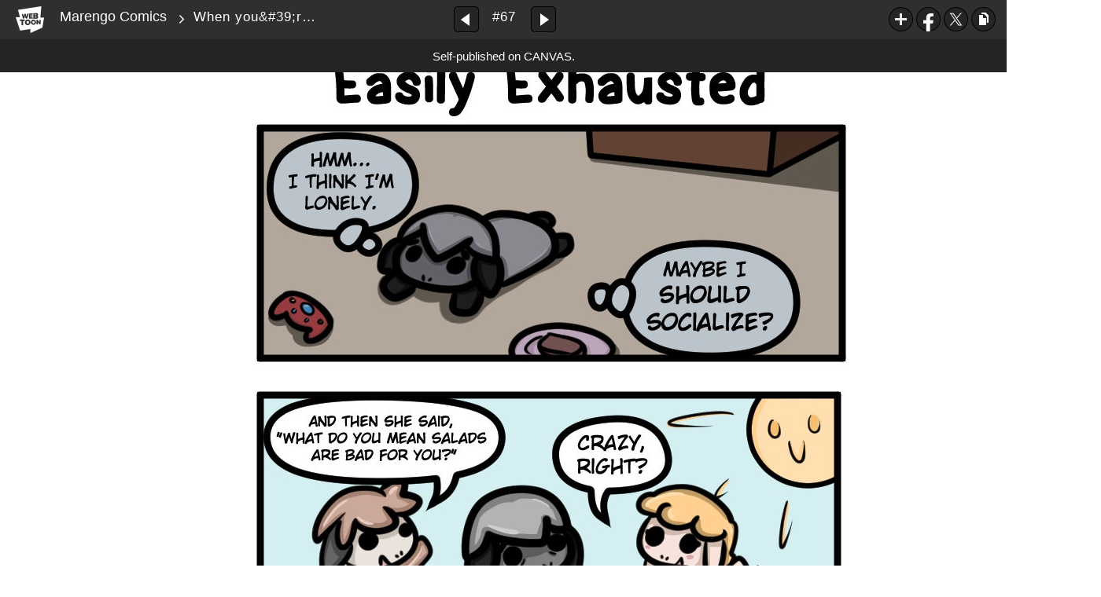

--- FILE ---
content_type: text/html;charset=UTF-8
request_url: https://www.webtoons.com/en/canvas/marengo-comics/when-youre-easily-exhausted/viewer?title_no=164515&episode_no=69&serviceZone=GLOBAL
body_size: 47430
content:

















<!doctype html>

<html lang="en">
<head>


<title>When you're easily exhausted - 67 | Marengo Comics</title>
<meta name="keywords" content="Marengo Comics, 67, When you&#039;re easily exhausted, Comedy, WEBTOON"/>
<meta name="description" content="When you&#039;re easily exhausted, Episode 67 of Marengo Comics in WEBTOON. A comic for the anxious, lonely, and sheepish ones. 

Marengo Lambert is a timid sheep doing his best to overcome his insecurities. Join him on his journey to find self-confidence!  
"/>
<link rel="canonical" href="https://www.webtoons.com/en/challenge/marengo-comics/when-youre-easily-exhausted/viewer?title_no=164515&episode_no=69" />
<link rel="alternate" media="only screen and (max-width: 640px)" href="https://m.webtoons.com/en/challenge/marengo-comics/when-youre-easily-exhausted/viewer?title_no=164515&episode_no=69"/>












<meta charset="utf-8">
<meta http-equiv="X-UA-Compatible" content="IE=edge"/>
<link rel="shortcut icon" href="https://webtoons-static.pstatic.net/image/favicon/favicon.ico?dt=2017082301" type="image/x-icon">





	
	
	
	
	
	


<link rel="stylesheet" type="text/css" href="/static/bundle/linewebtoon-43a5c53e193a2cc28f60.css">




<script type="text/javascript">
	window.__headerState__ = {
		domain: "www.webtoons.com",
		phase : "release",
		languageCode: "en",
		cssCode: "en",
		cssCodePrefix: "",
		gaTrackingId: "UA-57082184-1",
		ga4TrackingId: "G-ZTE4EZ7DVX",
		contentLanguage: "ENGLISH",
		contentLanguageCode : 'en',
		gakSerName: "gak.webtoons.com",
		gakPlatformName: "WEB_PC",
		serviceZone: 'GLOBAL',
		facebookAdId: "",
		lcsServer: 'lcs.loginfra.com',
		browserType : "CHROME",
		gaPageName : "",
		googleAdsState : {
			gadWebtoonReadEvent : "",
			title : "Marengo Comics",
			titleNo : "164515",
			episodeNo : "69",
			gadConversion : {
				"th": [{
					// GAD 태국 광고 계정 1
					conversionId: "AW-761239969", // AW-CONVERSION_ID : Google Ads 계정에 고유한 전환 ID
					conversionLabel: "yhf1CLXkr-0CEKGz_uoC" // AW-CONVERSION_LABEL : 각 전환 액션에 고유하게 부여되는 전환 라벨
				}, {
					// GAD 태국 광고 계정 2
					conversionId: "AW-758804776",
					conversionLabel: "GzVDCNuRsO0CEKji6ekC"
				}]
				// 언어가 추가되면 배열로 넣음
			}
		},
		afPbaKey: "fe890007-9461-4b38-a417-7611db3b631e",
	}

	let lcs_SerName = window.lcs_SerName = window.__headerState__.lcsServer;
</script>
<script type="text/javascript" src="/static/bundle/common/cmp-02e4d9b29cd76218fcac.js" charset="utf-8"></script>
<script type="text/javascript" src="/static/bundle/header-2913b9ec7ed9d63f1ed4.js" charset="utf-8"></script>
<script type="text/javascript" src="/static/bundle/common/header-b02ac0d8615a67cbcd5f.js" charset="utf-8"></script>

<meta property="og:title" content="Marengo Comics - When you&amp;#39;re easily exhausted" />
<meta property="og:type" content="com-linewebtoon:episode" />
<meta property="og:url" content="https://www.webtoons.com/en/canvas/marengo-comics/when-youre-easily-exhausted/viewer?title_no=164515&episode_no=69" />
<meta property="og:site_name" content="www.webtoons.com" />
<meta property="og:image" content="https://swebtoon-phinf.pstatic.net/20230417_77/1681721286210C2CEm_JPEG/thumbnail.jpg" />
<meta property="og:description" content="A comic for the anxious, lonely, and sheepish ones. 

Marengo Lambert is a timid sheep doing his best to overcome his insecurities. Join him on his journey to find self-confidence!  
" />
<meta property="com-linewebtoon:episode:author" content="Marengo Comics" />

<meta name="twitter:card" content="summary"/>
<meta name="twitter:site" content="@LINEWebtoon"/>
<meta name="twitter:image" content="https://swebtoon-phinf.pstatic.net/20181110_236/1541798283637UdFsP_JPEG/d1f1085f-63fa-4790-96b2-338628fb1554.jpg"/>
<meta name="twitter:description" content="A comic for the anxious, lonely, and sheepish ones. 

Marengo Lambert is a timid sheep doing his best to overcome his insecurities. Join him on his journey to find self-confidence!  
"/>
<meta property="al:android:url" content="linewebtoon://viewer/challenge?titleNo=164515&episodeNo=69"/>
<meta property="al:android:package" content="com.naver.linewebtoon"/>
<meta property="al:android:app_name" content="LINE WEBTOON"/>
<meta name="twitter:app:name:googleplay" content="LINE WEBTOON"/>
<meta name="twitter:app:id:googleplay" content="com.naver.linewebtoon"/>
<meta name="twitter:app:url:googleplay" content="linewebtoon://viewer/challenge?titleNo=164515&episodeNo=69"/>
<meta property="al:ios:url" content="linewebtoon://viewer/challenge?titleNo=164515&episodeNo=69" />
<meta property="al:ios:app_store_id" content="894546091" />
<meta property="al:ios:app_name" content="LINE WEBTOON" />
<meta name="twitter:app:name:iphone" content="LINE WEBTOON"/>
<meta name="twitter:app:id:iphone" content="894546091"/>
<meta name="twitter:app:url:iphone" content="linewebtoon://viewer/challenge?titleNo=164515&episodeNo=69"/>
<meta name="twitter:app:name:ipad" content="LINE WEBTOON"/>
<meta name="twitter:app:id:ipad" content="894546091"/>

<meta name="twitter:app:url:ipad" content="linewebtoon://viewer/challenge?titleNo=164515&episodeNo=69"/>

<meta name="robots" content="noimageindex, noarchive " />
<style type="text/css">
#toolbarSensor {
	-ms-filter: "progid:DXImageTransform.Microsoft.Alpha(Opacity=0)"; /* IE 8 */
	filter: progid:DXImageTransform.Microsoft.Alpha(Opacity=0); /* IE 7 and olders */
	opacity:0;
}
</style>
	<link rel="stylesheet" type="text/css" href="https://ssl.pstatic.net/static/wcc/gw/prod-1.0/index.css">
</head>

<body class="en">
	<div id="wrap">
		<!-- skip navigation -->
		<div id="u_skip">
			<a href="#content" onclick="document.getElementById('content').tabIndex=-1;document.getElementById('content').focus();return false;"><span>skip to content</span></a>
		</div>
		<!-- //skip navigation -->

		<!-- container -->
	    <div id="container" role="main">
	    	
			
	    	<div class="tool_area " id="toolbarSensor"></div>
			<div class="tool_area " id="toolbar">
				<div class="info">
					<p class="logo"><a href="https://www.webtoons.com/en/" class="btn_logo">WEBTOON</a></p>

					<div class="subj_info">
						<a href="https://www.webtoons.com/en/canvas/marengo-comics/list?title_no=164515" class="subj" title="Marengo Comics" >Marengo Comics</a>
						<span class="ico_arr2"></span>
						<h1 class="subj_episode" title="When you&amp;#39;re easily exhausted">When you&amp;#39;re easily exhausted</h1>
					</div>
				</div>
				<div class="paginate v2">
					
					<a href="https://www.webtoons.com/en/canvas/marengo-comics/if-inspirational-stories-were-told-by-introverts-/viewer?title_no=164515&episode_no=68" title="Previous Episode" class="pg_prev _prevEpisode"><em>Previous Episode</em></a>
					
					
					<span class="tx _btnOpenEpisodeList">#67</span>
					
					<a href="https://www.webtoons.com/en/canvas/marengo-comics/sleeping/viewer?title_no=164515&episode_no=70" title="Next Episode" class="pg_next _nextEpisode"><em>Next Episode</em></a>
					
					
				</div>

				
				
				<div class="episode_area" id="topEpisodeList">
					<div class="episode_lst">
						<div class="episode_cont">
							<ul style="left: 0px;">
							
								
								<li data-episode-no="1">
									<a href="https://www.webtoons.com/en/canvas/marengo-comics/keeping-your-room-clean/viewer?title_no=164515&episode_no=1" class=""><span class="thmb"><img src="https://webtoons-static.pstatic.net/image/bg_transparency.png" data-url="https://webtoon-phinf.pstatic.net/20180326_273/1522014725280S8GO8_JPEG/8bb5a74f-ff02-4427-8cd1-c4af2fa9ab50.jpg?type=f160_151" class="_thumbnailImages" width="92" height="87" alt="Keeping your room clean"><span class="mask"></span></span><span class="subj">Keeping your room clean</span></a></li>
							
								
								<li data-episode-no="2">
									<a href="https://www.webtoons.com/en/canvas/marengo-comics/making-a-doctors-appointment/viewer?title_no=164515&episode_no=2" class=""><span class="thmb"><img src="https://webtoons-static.pstatic.net/image/bg_transparency.png" data-url="https://webtoon-phinf.pstatic.net/20180327_126/1522085605830XnGbT_JPEG/d230f264-e269-452e-93f9-5a0b57fdcfaf.jpg?type=f160_151" class="_thumbnailImages" width="92" height="87" alt="Making a doctor&amp;#39;s appointment"><span class="mask"></span></span><span class="subj">Making a doctor&amp;#39;s appointment</span></a></li>
							
								
								<li data-episode-no="3">
									<a href="https://www.webtoons.com/en/canvas/marengo-comics/tipping-anxiety/viewer?title_no=164515&episode_no=3" class=""><span class="thmb"><img src="https://webtoons-static.pstatic.net/image/bg_transparency.png" data-url="https://webtoon-phinf.pstatic.net/20180328_257/1522175630297om9T7_JPEG/1dc446d0-e989-4957-a3a7-f132fa7f6bf2.jpg?type=f160_151" class="_thumbnailImages" width="92" height="87" alt="Tipping Anxiety"><span class="mask"></span></span><span class="subj">Tipping Anxiety</span></a></li>
							
								
								<li data-episode-no="4">
									<a href="https://www.webtoons.com/en/canvas/marengo-comics/sleep-vs-grinding/viewer?title_no=164515&episode_no=4" class=""><span class="thmb"><img src="https://webtoons-static.pstatic.net/image/bg_transparency.png" data-url="https://webtoon-phinf.pstatic.net/20180329_74/1522255576749bxi6T_JPEG/4bc2b20f-6461-4de0-aee1-11db28e8df46.jpg?type=f160_151" class="_thumbnailImages" width="92" height="87" alt="Sleep vs Grinding"><span class="mask"></span></span><span class="subj">Sleep vs Grinding</span></a></li>
							
								
								<li data-episode-no="5">
									<a href="https://www.webtoons.com/en/canvas/marengo-comics/waking-up-early/viewer?title_no=164515&episode_no=5" class=""><span class="thmb"><img src="https://webtoons-static.pstatic.net/image/bg_transparency.png" data-url="https://webtoon-phinf.pstatic.net/20180402_119/1522628579315Tsy4m_JPEG/323ffe10-060a-443b-9659-3560cc59ab9c.jpg?type=f160_151" class="_thumbnailImages" width="92" height="87" alt="Waking up early"><span class="mask"></span></span><span class="subj">Waking up early</span></a></li>
							
								
								<li data-episode-no="6">
									<a href="https://www.webtoons.com/en/canvas/marengo-comics/freshly-cut/viewer?title_no=164515&episode_no=6" class=""><span class="thmb"><img src="https://webtoons-static.pstatic.net/image/bg_transparency.png" data-url="https://webtoon-phinf.pstatic.net/20180408_265/1523127294860jE5Ju_JPEG/4e37e6af-4697-4f19-b4ca-b19711680dc2.jpg?type=f160_151" class="_thumbnailImages" width="92" height="87" alt="Freshly Cut"><span class="mask"></span></span><span class="subj">Freshly Cut</span></a></li>
							
								
								<li data-episode-no="7">
									<a href="https://www.webtoons.com/en/canvas/marengo-comics/grass-stains-vs-friendship-/viewer?title_no=164515&episode_no=7" class=""><span class="thmb"><img src="https://webtoons-static.pstatic.net/image/bg_transparency.png" data-url="https://webtoon-phinf.pstatic.net/20180405_152/1522854151960Cv7Gg_JPEG/7e17bde9-45b6-44d5-b77a-86f3a496e032.jpg?type=f160_151" class="_thumbnailImages" width="92" height="87" alt="Grass Stains vs Friendship "><span class="mask"></span></span><span class="subj">Grass Stains vs Friendship </span></a></li>
							
								
								<li data-episode-no="8">
									<a href="https://www.webtoons.com/en/canvas/marengo-comics/staying-motivated/viewer?title_no=164515&episode_no=8" class=""><span class="thmb"><img src="https://webtoons-static.pstatic.net/image/bg_transparency.png" data-url="https://webtoon-phinf.pstatic.net/20180408_227/1523126908554sJDLF_JPEG/9fa04782-e7fd-45fd-bab5-71ef2411af63.jpg?type=f160_151" class="_thumbnailImages" width="92" height="87" alt="Staying Motivated"><span class="mask"></span></span><span class="subj">Staying Motivated</span></a></li>
							
								
								<li data-episode-no="9">
									<a href="https://www.webtoons.com/en/canvas/marengo-comics/treadmill-vs-habit/viewer?title_no=164515&episode_no=9" class=""><span class="thmb"><img src="https://webtoons-static.pstatic.net/image/bg_transparency.png" data-url="https://webtoon-phinf.pstatic.net/20180409_270/1523224499905zVCq4_JPEG/ee1d6f55-4f82-4aaf-87be-b846e21d7f25.jpg?type=f160_151" class="_thumbnailImages" width="92" height="87" alt="Treadmill vs Habit"><span class="mask"></span></span><span class="subj">Treadmill vs Habit</span></a></li>
							
								
								<li data-episode-no="10">
									<a href="https://www.webtoons.com/en/canvas/marengo-comics/whats-wrong/viewer?title_no=164515&episode_no=10" class=""><span class="thmb"><img src="https://webtoons-static.pstatic.net/image/bg_transparency.png" data-url="https://webtoon-phinf.pstatic.net/20180410_94/1523305291546v6BxV_JPEG/0efb3418-a36f-4b00-bac7-2c4452a393df.jpg?type=f160_151" class="_thumbnailImages" width="92" height="87" alt="What&amp;#39;s wrong?"><span class="mask"></span></span><span class="subj">What&amp;#39;s wrong?</span></a></li>
							
								
								<li data-episode-no="11">
									<a href="https://www.webtoons.com/en/canvas/marengo-comics/being-told-im-loved/viewer?title_no=164515&episode_no=11" class=""><span class="thmb"><img src="https://webtoons-static.pstatic.net/image/bg_transparency.png" data-url="https://webtoon-phinf.pstatic.net/20180413_189/1523579408973rNtgF_JPEG/0772413a-078d-4e35-bbae-45bdcd806f1e.jpg?type=f160_151" class="_thumbnailImages" width="92" height="87" alt="Being told I&amp;#39;m loved"><span class="mask"></span></span><span class="subj">Being told I&amp;#39;m loved</span></a></li>
							
								
								<li data-episode-no="12">
									<a href="https://www.webtoons.com/en/canvas/marengo-comics/trying-to-clear-out-my-clutter/viewer?title_no=164515&episode_no=12" class=""><span class="thmb"><img src="https://webtoons-static.pstatic.net/image/bg_transparency.png" data-url="https://webtoon-phinf.pstatic.net/20180415_76/1523749016259vjETp_JPEG/1d80f821-2cc5-4da5-9d2b-90266d77a552.jpg?type=f160_151" class="_thumbnailImages" width="92" height="87" alt="Trying to clear out my clutter"><span class="mask"></span></span><span class="subj">Trying to clear out my clutter</span></a></li>
							
								
								<li data-episode-no="13">
									<a href="https://www.webtoons.com/en/canvas/marengo-comics/when-you-cant-say-no/viewer?title_no=164515&episode_no=13" class=""><span class="thmb"><img src="https://webtoons-static.pstatic.net/image/bg_transparency.png" data-url="https://webtoon-phinf.pstatic.net/20180418_136/1523994903416ahdEC_JPEG/32330dd9-5afa-4724-a7ae-67a6bbc57960.jpg?type=f160_151" class="_thumbnailImages" width="92" height="87" alt="When you can&amp;#39;t say no"><span class="mask"></span></span><span class="subj">When you can&amp;#39;t say no</span></a></li>
							
								
								<li data-episode-no="14">
									<a href="https://www.webtoons.com/en/canvas/marengo-comics/season-finale-vs-vacuum/viewer?title_no=164515&episode_no=14" class=""><span class="thmb"><img src="https://webtoons-static.pstatic.net/image/bg_transparency.png" data-url="https://webtoon-phinf.pstatic.net/20180420_76/1524166759672PbtjO_JPEG/1ac5ba55-b191-45a6-bd39-69979a2a63d7.jpg?type=f160_151" class="_thumbnailImages" width="92" height="87" alt="Season Finale vs Vacuum"><span class="mask"></span></span><span class="subj">Season Finale vs Vacuum</span></a></li>
							
								
								<li data-episode-no="15">
									<a href="https://www.webtoons.com/en/canvas/marengo-comics/chewing-during-a-quiet-scene/viewer?title_no=164515&episode_no=15" class=""><span class="thmb"><img src="https://webtoons-static.pstatic.net/image/bg_transparency.png" data-url="https://webtoon-phinf.pstatic.net/20180425_251/1524590214290yBv3X_JPEG/01e078a8-ee15-40f5-94b4-5961c4b922c8.jpg?type=f160_151" class="_thumbnailImages" width="92" height="87" alt="Chewing during a quiet scene"><span class="mask"></span></span><span class="subj">Chewing during a quiet scene</span></a></li>
							
								
								<li data-episode-no="16">
									<a href="https://www.webtoons.com/en/canvas/marengo-comics/when-youre-too-short/viewer?title_no=164515&episode_no=16" class=""><span class="thmb"><img src="https://webtoons-static.pstatic.net/image/bg_transparency.png" data-url="https://webtoon-phinf.pstatic.net/20180426_294/1524691612771gHl2m_JPEG/8058c9a3-b758-4641-9f45-179d2d479dcc.jpg?type=f160_151" class="_thumbnailImages" width="92" height="87" alt="When you&amp;#39;re too short"><span class="mask"></span></span><span class="subj">When you&amp;#39;re too short</span></a></li>
							
								
								<li data-episode-no="18">
									<a href="https://www.webtoons.com/en/canvas/marengo-comics/holding-the-door-open/viewer?title_no=164515&episode_no=18" class=""><span class="thmb"><img src="https://webtoons-static.pstatic.net/image/bg_transparency.png" data-url="https://webtoon-phinf.pstatic.net/20180702_22/1530467178865gz6R2_JPEG/131399a4-f5ab-4368-a6e8-089e788438db.jpg?type=f160_151" class="_thumbnailImages" width="92" height="87" alt="Holding the door open"><span class="mask"></span></span><span class="subj">Holding the door open</span></a></li>
							
								
								<li data-episode-no="19">
									<a href="https://www.webtoons.com/en/canvas/marengo-comics/getting-out-of-a-rut/viewer?title_no=164515&episode_no=19" class=""><span class="thmb"><img src="https://webtoons-static.pstatic.net/image/bg_transparency.png" data-url="https://webtoon-phinf.pstatic.net/20180702_96/1530467840666zvTl8_JPEG/d9c7d2b2-a474-47ae-9f96-eec6b0fb6a8c.jpg?type=f160_151" class="_thumbnailImages" width="92" height="87" alt="Getting out of a rut"><span class="mask"></span></span><span class="subj">Getting out of a rut</span></a></li>
							
								
								<li data-episode-no="20">
									<a href="https://www.webtoons.com/en/canvas/marengo-comics/a-cats-love/viewer?title_no=164515&episode_no=20" class=""><span class="thmb"><img src="https://webtoons-static.pstatic.net/image/bg_transparency.png" data-url="https://webtoon-phinf.pstatic.net/20180703_255/15305571930677jl0H_JPEG/9b22ee9d-e895-4cf5-9c77-29c26d038d41.jpg?type=f160_151" class="_thumbnailImages" width="92" height="87" alt="A Cat&amp;#39;s Love"><span class="mask"></span></span><span class="subj">A Cat&amp;#39;s Love</span></a></li>
							
								
								<li data-episode-no="21">
									<a href="https://www.webtoons.com/en/canvas/marengo-comics/asking-for-a-to-go-box/viewer?title_no=164515&episode_no=21" class=""><span class="thmb"><img src="https://webtoons-static.pstatic.net/image/bg_transparency.png" data-url="https://webtoon-phinf.pstatic.net/20180704_49/1530636472591zd3SG_JPEG/503e6d47-718e-4982-a08b-396dc128b801.jpg?type=f160_151" class="_thumbnailImages" width="92" height="87" alt="Asking for a to-go box"><span class="mask"></span></span><span class="subj">Asking for a to-go box</span></a></li>
							
								
								<li data-episode-no="22">
									<a href="https://www.webtoons.com/en/canvas/marengo-comics/was-i-the-only-one/viewer?title_no=164515&episode_no=22" class=""><span class="thmb"><img src="https://webtoons-static.pstatic.net/image/bg_transparency.png" data-url="https://webtoon-phinf.pstatic.net/20180705_150/1530719343403t5vn9_JPEG/1764fa30-f28e-430a-8a15-c8c10fa7bf3f.jpg?type=f160_151" class="_thumbnailImages" width="92" height="87" alt="Was I the only one?"><span class="mask"></span></span><span class="subj">Was I the only one?</span></a></li>
							
								
								<li data-episode-no="23">
									<a href="https://www.webtoons.com/en/canvas/marengo-comics/sleepover-vs-cat/viewer?title_no=164515&episode_no=23" class=""><span class="thmb"><img src="https://webtoons-static.pstatic.net/image/bg_transparency.png" data-url="https://webtoon-phinf.pstatic.net/20180706_204/1530809473487pJh0s_JPEG/2a33d0ba-d1f6-4af2-bdb9-237a6b18593e.jpg?type=f160_151" class="_thumbnailImages" width="92" height="87" alt="Sleepover vs Cat"><span class="mask"></span></span><span class="subj">Sleepover vs Cat</span></a></li>
							
								
								<li data-episode-no="24">
									<a href="https://www.webtoons.com/en/canvas/marengo-comics/trying-to-figure-out-what-to-do-today/viewer?title_no=164515&episode_no=24" class=""><span class="thmb"><img src="https://webtoons-static.pstatic.net/image/bg_transparency.png" data-url="https://webtoon-phinf.pstatic.net/20180709_138/1531069986278oWyLa_JPEG/f0f70656-92f4-471d-aa91-53440ee9f176.jpg?type=f160_151" class="_thumbnailImages" width="92" height="87" alt="Trying to figure out what to do today"><span class="mask"></span></span><span class="subj">Trying to figure out what to do today</span></a></li>
							
								
								<li data-episode-no="25">
									<a href="https://www.webtoons.com/en/canvas/marengo-comics/first-time-learning-sports/viewer?title_no=164515&episode_no=25" class=""><span class="thmb"><img src="https://webtoons-static.pstatic.net/image/bg_transparency.png" data-url="https://webtoon-phinf.pstatic.net/20180710_72/1531159765640k2vQD_JPEG/97cee0cc-8f20-460e-9f92-0afa4148216b.jpg?type=f160_151" class="_thumbnailImages" width="92" height="87" alt="First time learning sports"><span class="mask"></span></span><span class="subj">First time learning sports</span></a></li>
							
								
								<li data-episode-no="26">
									<a href="https://www.webtoons.com/en/canvas/marengo-comics/the-best-mothers-day-gift/viewer?title_no=164515&episode_no=26" class=""><span class="thmb"><img src="https://webtoons-static.pstatic.net/image/bg_transparency.png" data-url="https://webtoon-phinf.pstatic.net/20180711_222/1531245239610hN6GN_JPEG/ffee489f-495d-42af-8f61-aecf98868792.jpg?type=f160_151" class="_thumbnailImages" width="92" height="87" alt="The best mother&amp;#39;s day gift!"><span class="mask"></span></span><span class="subj">The best mother&amp;#39;s day gift!</span></a></li>
							
								
								<li data-episode-no="27">
									<a href="https://www.webtoons.com/en/canvas/marengo-comics/kids-will-be-kids/viewer?title_no=164515&episode_no=27" class=""><span class="thmb"><img src="https://webtoons-static.pstatic.net/image/bg_transparency.png" data-url="https://webtoon-phinf.pstatic.net/20180712_39/1531338773552GgVYL_JPEG/cf408f3f-8351-496d-baa6-77a047d40959.jpg?type=f160_151" class="_thumbnailImages" width="92" height="87" alt="Kids will be kids"><span class="mask"></span></span><span class="subj">Kids will be kids</span></a></li>
							
								
								<li data-episode-no="28">
									<a href="https://www.webtoons.com/en/canvas/marengo-comics/forgetting-if-i-locked-the-door/viewer?title_no=164515&episode_no=28" class=""><span class="thmb"><img src="https://webtoons-static.pstatic.net/image/bg_transparency.png" data-url="https://webtoon-phinf.pstatic.net/20180714_108/1531501574051byx9c_JPEG/ac0d5c77-674f-4203-bb40-2beef8c9f806.jpg?type=f160_151" class="_thumbnailImages" width="92" height="87" alt="Forgetting if I locked the door"><span class="mask"></span></span><span class="subj">Forgetting if I locked the door</span></a></li>
							
								
								<li data-episode-no="29">
									<a href="https://www.webtoons.com/en/canvas/marengo-comics/finding-your-old-art/viewer?title_no=164515&episode_no=29" class=""><span class="thmb"><img src="https://webtoons-static.pstatic.net/image/bg_transparency.png" data-url="https://webtoon-phinf.pstatic.net/20180715_147/1531585926973py7TP_JPEG/0e80174b-9c78-4ef6-8030-d5458544035b.jpg?type=f160_151" class="_thumbnailImages" width="92" height="87" alt="Finding your old art"><span class="mask"></span></span><span class="subj">Finding your old art</span></a></li>
							
								
								<li data-episode-no="30">
									<a href="https://www.webtoons.com/en/canvas/marengo-comics/finding-time-to-play-videogames/viewer?title_no=164515&episode_no=30" class=""><span class="thmb"><img src="https://webtoons-static.pstatic.net/image/bg_transparency.png" data-url="https://webtoon-phinf.pstatic.net/20180718_107/1531840993621XP3Hj_JPEG/d060b8db-4508-4528-b42d-e891948b4ab5.jpg?type=f160_151" class="_thumbnailImages" width="92" height="87" alt="Finding time to play videogames"><span class="mask"></span></span><span class="subj">Finding time to play videogames</span></a></li>
							
								
								<li data-episode-no="31">
									<a href="https://www.webtoons.com/en/canvas/marengo-comics/after-watching-cobra-kai/viewer?title_no=164515&episode_no=31" class=""><span class="thmb"><img src="https://webtoons-static.pstatic.net/image/bg_transparency.png" data-url="https://webtoon-phinf.pstatic.net/20180719_122/1531956126230ONTwO_JPEG/fa2006ca-1feb-4b8b-86e2-103db8464295.jpg?type=f160_151" class="_thumbnailImages" width="92" height="87" alt="After Watching Cobra Kai"><span class="mask"></span></span><span class="subj">After Watching Cobra Kai</span></a></li>
							
								
								<li data-episode-no="32">
									<a href="https://www.webtoons.com/en/canvas/marengo-comics/when-your-favorite-item-is-discontinued/viewer?title_no=164515&episode_no=32" class=""><span class="thmb"><img src="https://webtoons-static.pstatic.net/image/bg_transparency.png" data-url="https://webtoon-phinf.pstatic.net/20180721_140/1532115740984XK4r9_JPEG/3a738125-4558-4b98-89c5-a92edef805df.jpg?type=f160_151" class="_thumbnailImages" width="92" height="87" alt="When your favorite item is discontinued"><span class="mask"></span></span><span class="subj">When your favorite item is discontinued</span></a></li>
							
								
								<li data-episode-no="33">
									<a href="https://www.webtoons.com/en/canvas/marengo-comics/dealing-with-critism/viewer?title_no=164515&episode_no=33" class=""><span class="thmb"><img src="https://webtoons-static.pstatic.net/image/bg_transparency.png" data-url="https://webtoon-phinf.pstatic.net/20180724_190/1532363588026OfT0m_JPEG/2e98c367-b5e8-4b82-9a3a-11c8b7e52c6c.jpg?type=f160_151" class="_thumbnailImages" width="92" height="87" alt="Dealing with Critism"><span class="mask"></span></span><span class="subj">Dealing with Critism</span></a></li>
							
								
								<li data-episode-no="34">
									<a href="https://www.webtoons.com/en/canvas/marengo-comics/confronting-a-litter-bug/viewer?title_no=164515&episode_no=34" class=""><span class="thmb"><img src="https://webtoons-static.pstatic.net/image/bg_transparency.png" data-url="https://webtoon-phinf.pstatic.net/20180728_143/1532726196764leJRz_JPEG/e480ecc5-242c-493c-88a6-f25cd992958e.jpg?type=f160_151" class="_thumbnailImages" width="92" height="87" alt="Confronting a Litter Bug"><span class="mask"></span></span><span class="subj">Confronting a Litter Bug</span></a></li>
							
								
								<li data-episode-no="35">
									<a href="https://www.webtoons.com/en/canvas/marengo-comics/a-secret-love/viewer?title_no=164515&episode_no=35" class=""><span class="thmb"><img src="https://webtoons-static.pstatic.net/image/bg_transparency.png" data-url="https://webtoon-phinf.pstatic.net/20180730_70/1532890961193Ax976_JPEG/d1de1e7f-715e-4137-b8e1-5e7115ea50ba.jpg?type=f160_151" class="_thumbnailImages" width="92" height="87" alt="A Secret Love"><span class="mask"></span></span><span class="subj">A Secret Love</span></a></li>
							
								
								<li data-episode-no="36">
									<a href="https://www.webtoons.com/en/canvas/marengo-comics/summer/viewer?title_no=164515&episode_no=36" class=""><span class="thmb"><img src="https://webtoons-static.pstatic.net/image/bg_transparency.png" data-url="https://webtoon-phinf.pstatic.net/20180804_137/1533329561037n9SSu_JPEG/b04625fe-024a-4335-a202-4c8686f71b70.jpg?type=f160_151" class="_thumbnailImages" width="92" height="87" alt="Summer"><span class="mask"></span></span><span class="subj">Summer</span></a></li>
							
								
								<li data-episode-no="37">
									<a href="https://www.webtoons.com/en/canvas/marengo-comics/obsidian-payne-chapter-1/viewer?title_no=164515&episode_no=37" class=""><span class="thmb"><img src="https://webtoons-static.pstatic.net/image/bg_transparency.png" data-url="https://webtoon-phinf.pstatic.net/20180807_57/1533582698428l81fv_JPEG/a68c0996-9f51-49f8-9e20-d575ceba5127.jpg?type=f160_151" class="_thumbnailImages" width="92" height="87" alt="Obsidian Payne: Chapter 1"><span class="mask"></span></span><span class="subj">Obsidian Payne: Chapter 1</span></a></li>
							
								
								<li data-episode-no="38">
									<a href="https://www.webtoons.com/en/canvas/marengo-comics/keeping-a-conversation-going/viewer?title_no=164515&episode_no=38" class=""><span class="thmb"><img src="https://webtoons-static.pstatic.net/image/bg_transparency.png" data-url="https://webtoon-phinf.pstatic.net/20180811_168/1533920974386INX9I_JPEG/8c8d7574-c532-4090-a669-de4dbbaf24d0.jpg?type=f160_151" class="_thumbnailImages" width="92" height="87" alt="Keeping a conversation going"><span class="mask"></span></span><span class="subj">Keeping a conversation going</span></a></li>
							
								
								<li data-episode-no="39">
									<a href="https://www.webtoons.com/en/canvas/marengo-comics/announcement/viewer?title_no=164515&episode_no=39" class=""><span class="thmb"><img src="https://webtoons-static.pstatic.net/image/bg_transparency.png" data-url="https://webtoon-phinf.pstatic.net/20180813_276/1534097482347gfvzE_JPEG/21067054-5e98-485f-ab87-4174037b0a6b.jpg?type=f160_151" class="_thumbnailImages" width="92" height="87" alt="Announcement"><span class="mask"></span></span><span class="subj">Announcement</span></a></li>
							
								
								<li data-episode-no="40">
									<a href="https://www.webtoons.com/en/canvas/marengo-comics/giveaway/viewer?title_no=164515&episode_no=40" class=""><span class="thmb"><img src="https://webtoons-static.pstatic.net/image/bg_transparency.png" data-url="https://webtoon-phinf.pstatic.net/20180815_90/1534265563228LYsRd_JPEG/7eac20c0-20f5-47e2-ab8a-9b142daf0a38.jpg?type=f160_151" class="_thumbnailImages" width="92" height="87" alt="Giveaway"><span class="mask"></span></span><span class="subj">Giveaway</span></a></li>
							
								
								<li data-episode-no="41">
									<a href="https://www.webtoons.com/en/canvas/marengo-comics/when-its-so-bad-its-good/viewer?title_no=164515&episode_no=41" class=""><span class="thmb"><img src="https://webtoons-static.pstatic.net/image/bg_transparency.png" data-url="https://webtoon-phinf.pstatic.net/20180816_55/1534362105998AvhQQ_JPEG/a9a71c6e-b036-4a71-9200-bb60a6179c54.jpg?type=f160_151" class="_thumbnailImages" width="92" height="87" alt="When it&amp;#39;s so bad, it&amp;#39;s good."><span class="mask"></span></span><span class="subj">When it&amp;#39;s so bad, it&amp;#39;s good.</span></a></li>
							
								
								<li data-episode-no="42">
									<a href="https://www.webtoons.com/en/canvas/marengo-comics/obsidian-payne-chapter-2/viewer?title_no=164515&episode_no=42" class=""><span class="thmb"><img src="https://webtoons-static.pstatic.net/image/bg_transparency.png" data-url="https://webtoon-phinf.pstatic.net/20180819_5/1534617954514Uo3J7_JPEG/0809c6c8-da63-4533-9c58-f8ac9f14ab3b.jpg?type=f160_151" class="_thumbnailImages" width="92" height="87" alt="Obsidian Payne: Chapter 2"><span class="mask"></span></span><span class="subj">Obsidian Payne: Chapter 2</span></a></li>
							
								
								<li data-episode-no="43">
									<a href="https://www.webtoons.com/en/canvas/marengo-comics/a-harsh-realization/viewer?title_no=164515&episode_no=43" class=""><span class="thmb"><img src="https://webtoons-static.pstatic.net/image/bg_transparency.png" data-url="https://webtoon-phinf.pstatic.net/20180822_168/1534879320543PWHMG_JPEG/ab80072a-52e3-4923-9c38-54493cdcaeff.jpg?type=f160_151" class="_thumbnailImages" width="92" height="87" alt="A Harsh Realization"><span class="mask"></span></span><span class="subj">A Harsh Realization</span></a></li>
							
								
								<li data-episode-no="44">
									<a href="https://www.webtoons.com/en/canvas/marengo-comics/fathers-day-vs-ties/viewer?title_no=164515&episode_no=44" class=""><span class="thmb"><img src="https://webtoons-static.pstatic.net/image/bg_transparency.png" data-url="https://webtoon-phinf.pstatic.net/20180826_286/15352288066524xoXj_JPEG/cfb092dd-15a8-453a-81ef-0ad2c8ce1b42.jpg?type=f160_151" class="_thumbnailImages" width="92" height="87" alt="Father&amp;#39;s Day vs Ties"><span class="mask"></span></span><span class="subj">Father&amp;#39;s Day vs Ties</span></a></li>
							
								
								<li data-episode-no="45">
									<a href="https://www.webtoons.com/en/canvas/marengo-comics/when-you-cant-tell-whats-happening/viewer?title_no=164515&episode_no=45" class=""><span class="thmb"><img src="https://webtoons-static.pstatic.net/image/bg_transparency.png" data-url="https://webtoon-phinf.pstatic.net/20180828_134/1535394557298L7yy1_JPEG/34daa2a1-b426-4b51-b5b8-2ea112a794c4.jpg?type=f160_151" class="_thumbnailImages" width="92" height="87" alt="When you can&amp;#39;t tell what&amp;#39;s happening"><span class="mask"></span></span><span class="subj">When you can&amp;#39;t tell what&amp;#39;s happening</span></a></li>
							
								
								<li data-episode-no="46">
									<a href="https://www.webtoons.com/en/canvas/marengo-comics/when-youre-too-soft-spoken-/viewer?title_no=164515&episode_no=46" class=""><span class="thmb"><img src="https://webtoons-static.pstatic.net/image/bg_transparency.png" data-url="https://webtoon-phinf.pstatic.net/20180830_41/1535567820281iPVcb_JPEG/e2204c75-9005-437b-867d-55ec9c3df1c1.jpg?type=f160_151" class="_thumbnailImages" width="92" height="87" alt="When you&amp;#39;re too soft spoken "><span class="mask"></span></span><span class="subj">When you&amp;#39;re too soft spoken </span></a></li>
							
								
								<li data-episode-no="47">
									<a href="https://www.webtoons.com/en/canvas/marengo-comics/eye-contact-is-hard/viewer?title_no=164515&episode_no=47" class=""><span class="thmb"><img src="https://webtoons-static.pstatic.net/image/bg_transparency.png" data-url="https://webtoon-phinf.pstatic.net/20180903_110/1535921430352HX8h8_JPEG/7ea66d86-b464-49dc-8f34-7c1d8e1e83cf.jpg?type=f160_151" class="_thumbnailImages" width="92" height="87" alt="Eye Contact is Hard"><span class="mask"></span></span><span class="subj">Eye Contact is Hard</span></a></li>
							
								
								<li data-episode-no="49">
									<a href="https://www.webtoons.com/en/canvas/marengo-comics/q-a/viewer?title_no=164515&episode_no=49" class=""><span class="thmb"><img src="https://webtoons-static.pstatic.net/image/bg_transparency.png" data-url="https://webtoon-phinf.pstatic.net/20180906_11/1536166666876vYdIy_JPEG/727a0bde-80d7-407c-a9d5-d16fadb0aaad.jpg?type=f160_151" class="_thumbnailImages" width="92" height="87" alt="Q &amp;amp; A"><span class="mask"></span></span><span class="subj">Q &amp;amp; A</span></a></li>
							
								
								<li data-episode-no="50">
									<a href="https://www.webtoons.com/en/canvas/marengo-comics/lambchop-chapter-1/viewer?title_no=164515&episode_no=50" class=""><span class="thmb"><img src="https://webtoons-static.pstatic.net/image/bg_transparency.png" data-url="https://webtoon-phinf.pstatic.net/20180908_285/1536339130582J936h_JPEG/727b4283-922f-4f2b-a80f-81ff81151f1b.jpg?type=f160_151" class="_thumbnailImages" width="92" height="87" alt="Lambchop! : Chapter 1"><span class="mask"></span></span><span class="subj">Lambchop! : Chapter 1</span></a></li>
							
								
								<li data-episode-no="51">
									<a href="https://www.webtoons.com/en/canvas/marengo-comics/when-you-cant-just-have-fun/viewer?title_no=164515&episode_no=51" class=""><span class="thmb"><img src="https://webtoons-static.pstatic.net/image/bg_transparency.png" data-url="https://webtoon-phinf.pstatic.net/20180913_39/1536773062084VQYyc_JPEG/4b59fde9-feaf-47ac-bd69-3ce292d6c8a6.jpg?type=f160_151" class="_thumbnailImages" width="92" height="87" alt="When you can&amp;#39;t just have fun"><span class="mask"></span></span><span class="subj">When you can&amp;#39;t just have fun</span></a></li>
							
								
								<li data-episode-no="52">
									<a href="https://www.webtoons.com/en/canvas/marengo-comics/secretly-salty/viewer?title_no=164515&episode_no=52" class=""><span class="thmb"><img src="https://webtoons-static.pstatic.net/image/bg_transparency.png" data-url="https://webtoon-phinf.pstatic.net/20180917_153/153713301762137TMi_JPEG/9aedd286-b0d5-4aa9-8f66-71beb3703ee4.jpg?type=f160_151" class="_thumbnailImages" width="92" height="87" alt="Secretly Salty"><span class="mask"></span></span><span class="subj">Secretly Salty</span></a></li>
							
								
								<li data-episode-no="53">
									<a href="https://www.webtoons.com/en/canvas/marengo-comics/dreams/viewer?title_no=164515&episode_no=53" class=""><span class="thmb"><img src="https://webtoons-static.pstatic.net/image/bg_transparency.png" data-url="https://webtoon-phinf.pstatic.net/20180920_166/15373885898395JOAU_JPEG/eada8e02-3ad7-4462-89ab-796108c245f3.jpg?type=f160_151" class="_thumbnailImages" width="92" height="87" alt="Dreams"><span class="mask"></span></span><span class="subj">Dreams</span></a></li>
							
								
								<li data-episode-no="54">
									<a href="https://www.webtoons.com/en/canvas/marengo-comics/when-you-shock-your-cat/viewer?title_no=164515&episode_no=54" class=""><span class="thmb"><img src="https://webtoons-static.pstatic.net/image/bg_transparency.png" data-url="https://webtoon-phinf.pstatic.net/20180922_185/1537556690812poIIB_JPEG/5d361ec0-5f80-4f10-bc63-7295377492cd.jpg?type=f160_151" class="_thumbnailImages" width="92" height="87" alt="When you shock your cat"><span class="mask"></span></span><span class="subj">When you shock your cat</span></a></li>
							
								
								<li data-episode-no="55">
									<a href="https://www.webtoons.com/en/canvas/marengo-comics/not-dreaming/viewer?title_no=164515&episode_no=55" class=""><span class="thmb"><img src="https://webtoons-static.pstatic.net/image/bg_transparency.png" data-url="https://webtoon-phinf.pstatic.net/20180925_249/1537809161547KsFGx_JPEG/7056d0c1-2381-479f-badd-0e69078be45d.jpg?type=f160_151" class="_thumbnailImages" width="92" height="87" alt="Not Dreaming"><span class="mask"></span></span><span class="subj">Not Dreaming</span></a></li>
							
								
								<li data-episode-no="56">
									<a href="https://www.webtoons.com/en/canvas/marengo-comics/lambchop-chapter-2/viewer?title_no=164515&episode_no=56" class=""><span class="thmb"><img src="https://webtoons-static.pstatic.net/image/bg_transparency.png" data-url="https://webtoon-phinf.pstatic.net/20180927_66/1537989558999oaIbt_JPEG/7beace99-8a78-4a82-8ab2-978efc378162.jpg?type=f160_151" class="_thumbnailImages" width="92" height="87" alt="Lambchop! Chapter 2"><span class="mask"></span></span><span class="subj">Lambchop! Chapter 2</span></a></li>
							
								
								<li data-episode-no="57">
									<a href="https://www.webtoons.com/en/canvas/marengo-comics/when-youre-trying-to-focus-but-youre-you/viewer?title_no=164515&episode_no=57" class=""><span class="thmb"><img src="https://webtoons-static.pstatic.net/image/bg_transparency.png" data-url="https://webtoon-phinf.pstatic.net/20180929_296/1538152746373wdicH_JPEG/086f3709-3a52-426d-9a83-41e6696fa125.jpg?type=f160_151" class="_thumbnailImages" width="92" height="87" alt="When you&amp;#39;re trying to focus but you&amp;#39;re you."><span class="mask"></span></span><span class="subj">When you&amp;#39;re trying to focus but you&amp;#39;re you.</span></a></li>
							
								
								<li data-episode-no="58">
									<a href="https://www.webtoons.com/en/canvas/marengo-comics/feeling-like-a-burden/viewer?title_no=164515&episode_no=58" class=""><span class="thmb"><img src="https://webtoons-static.pstatic.net/image/bg_transparency.png" data-url="https://webtoon-phinf.pstatic.net/20181001_133/1538404540504faykm_JPEG/5fd8b621-da7d-4840-90d8-dacc448a7a70.jpg?type=f160_151" class="_thumbnailImages" width="92" height="87" alt="Feeling like a burden"><span class="mask"></span></span><span class="subj">Feeling like a burden</span></a></li>
							
								
								<li data-episode-no="59">
									<a href="https://www.webtoons.com/en/canvas/marengo-comics/missing-the-memo/viewer?title_no=164515&episode_no=59" class=""><span class="thmb"><img src="https://webtoons-static.pstatic.net/image/bg_transparency.png" data-url="https://webtoon-phinf.pstatic.net/20181006_147/1538766155616GW2rl_JPEG/132cba99-276d-45f0-bac3-d5780e84b4e3.jpg?type=f160_151" class="_thumbnailImages" width="92" height="87" alt="Missing the memo"><span class="mask"></span></span><span class="subj">Missing the memo</span></a></li>
							
								
								<li data-episode-no="60">
									<a href="https://www.webtoons.com/en/canvas/marengo-comics/trying-to-be-scary/viewer?title_no=164515&episode_no=60" class=""><span class="thmb"><img src="https://webtoons-static.pstatic.net/image/bg_transparency.png" data-url="https://webtoon-phinf.pstatic.net/20181009_285/1539014158913pvzQK_JPEG/3cb885b3-8251-4732-b3ad-bf6ea73ba4bb.jpg?type=f160_151" class="_thumbnailImages" width="92" height="87" alt="Trying to be scary"><span class="mask"></span></span><span class="subj">Trying to be scary</span></a></li>
							
								
								<li data-episode-no="61">
									<a href="https://www.webtoons.com/en/canvas/marengo-comics/the-void/viewer?title_no=164515&episode_no=61" class=""><span class="thmb"><img src="https://webtoons-static.pstatic.net/image/bg_transparency.png" data-url="https://webtoon-phinf.pstatic.net/20181013_198/1539362308338awPIU_JPEG/fff54a0b-66c0-401f-84ab-d443386558ba.jpg?type=f160_151" class="_thumbnailImages" width="92" height="87" alt="The Void"><span class="mask"></span></span><span class="subj">The Void</span></a></li>
							
								
								<li data-episode-no="62">
									<a href="https://www.webtoons.com/en/canvas/marengo-comics/when-your-friendship-is-a-trio/viewer?title_no=164515&episode_no=62" class=""><span class="thmb"><img src="https://webtoons-static.pstatic.net/image/bg_transparency.png" data-url="https://webtoon-phinf.pstatic.net/20181018_119/1539800893277sPOcU_JPEG/ce7c6a77-a0fd-4057-a6c4-2c7a3480e2b6.jpg?type=f160_151" class="_thumbnailImages" width="92" height="87" alt="When your friendship is a trio"><span class="mask"></span></span><span class="subj">When your friendship is a trio</span></a></li>
							
								
								<li data-episode-no="63">
									<a href="https://www.webtoons.com/en/canvas/marengo-comics/rejection-halloween-edition-/viewer?title_no=164515&episode_no=63" class=""><span class="thmb"><img src="https://webtoons-static.pstatic.net/image/bg_transparency.png" data-url="https://webtoon-phinf.pstatic.net/20181020_135/1539973692225S7Odm_JPEG/0016e08d-991f-4f19-b9d4-980b5a38cdd3.jpg?type=f160_151" class="_thumbnailImages" width="92" height="87" alt="Rejection (Halloween Edition) "><span class="mask"></span></span><span class="subj">Rejection (Halloween Edition) </span></a></li>
							
								
								<li data-episode-no="64">
									<a href="https://www.webtoons.com/en/canvas/marengo-comics/cat-o-lantern/viewer?title_no=164515&episode_no=64" class=""><span class="thmb"><img src="https://webtoons-static.pstatic.net/image/bg_transparency.png" data-url="https://webtoon-phinf.pstatic.net/20181023_167/1540246902870lC6k1_JPEG/089be502-ec09-4464-ad66-27b476156021.jpg?type=f160_151" class="_thumbnailImages" width="92" height="87" alt="Cat O Lantern"><span class="mask"></span></span><span class="subj">Cat O Lantern</span></a></li>
							
								
								<li data-episode-no="65">
									<a href="https://www.webtoons.com/en/canvas/marengo-comics/three-types-of-people-at-a-haunted-house/viewer?title_no=164515&episode_no=65" class=""><span class="thmb"><img src="https://webtoons-static.pstatic.net/image/bg_transparency.png" data-url="https://webtoon-phinf.pstatic.net/20181027_150/1540574353175vcl3K_JPEG/88bd1718-d20d-4cae-839a-f41eb17983af.jpg?type=f160_151" class="_thumbnailImages" width="92" height="87" alt="Three Types of People at a Haunted House"><span class="mask"></span></span><span class="subj">Three Types of People at a Haunted House</span></a></li>
							
								
								<li data-episode-no="66">
									<a href="https://www.webtoons.com/en/canvas/marengo-comics/the-candy-tax/viewer?title_no=164515&episode_no=66" class=""><span class="thmb"><img src="https://webtoons-static.pstatic.net/image/bg_transparency.png" data-url="https://webtoon-phinf.pstatic.net/20181030_108/1540837283822vxBv2_JPEG/e43b338e-b0b8-4e8f-97db-fd5f4c0e6368.jpg?type=f160_151" class="_thumbnailImages" width="92" height="87" alt="The Candy Tax"><span class="mask"></span></span><span class="subj">The Candy Tax</span></a></li>
							
								
								<li data-episode-no="67">
									<a href="https://www.webtoons.com/en/canvas/marengo-comics/how-to-handle-deadlines/viewer?title_no=164515&episode_no=67" class=""><span class="thmb"><img src="https://webtoons-static.pstatic.net/image/bg_transparency.png" data-url="https://webtoon-phinf.pstatic.net/20181103_14/1541255569821m5Sv4_JPEG/0cd7a2a6-532d-4d3b-a0ce-208a89fa36c0.jpg?type=f160_151" class="_thumbnailImages" width="92" height="87" alt="How to handle deadlines"><span class="mask"></span></span><span class="subj">How to handle deadlines</span></a></li>
							
								
								<li data-episode-no="68">
									<a href="https://www.webtoons.com/en/canvas/marengo-comics/if-inspirational-stories-were-told-by-introverts-/viewer?title_no=164515&episode_no=68" class=""><span class="thmb"><img src="https://webtoons-static.pstatic.net/image/bg_transparency.png" data-url="https://webtoon-phinf.pstatic.net/20181106_73/1541434443349ig8w7_JPEG/c1860f0b-3177-48e2-ac23-699f44df26a8.jpg?type=f160_151" class="_thumbnailImages" width="92" height="87" alt="If Inspirational stories were told by introverts "><span class="mask"></span></span><span class="subj">If Inspirational stories were told by introverts </span></a></li>
							
								
								<li data-episode-no="69">
									<a href="https://www.webtoons.com/en/canvas/marengo-comics/when-youre-easily-exhausted/viewer?title_no=164515&episode_no=69" class="on"><span class="thmb"><img src="https://webtoons-static.pstatic.net/image/bg_transparency.png" data-url="https://webtoon-phinf.pstatic.net/20181110_236/1541798283637UdFsP_JPEG/d1f1085f-63fa-4790-96b2-338628fb1554.jpg?type=f160_151" class="_thumbnailImages" width="92" height="87" alt="When you&amp;#39;re easily exhausted"><span class="mask"></span></span><span class="subj">When you&amp;#39;re easily exhausted</span></a></li>
							
								
								<li data-episode-no="70">
									<a href="https://www.webtoons.com/en/canvas/marengo-comics/sleeping/viewer?title_no=164515&episode_no=70" class=""><span class="thmb"><img src="https://webtoons-static.pstatic.net/image/bg_transparency.png" data-url="https://webtoon-phinf.pstatic.net/20181113_33/1542065810805l7zIk_JPEG/7371131e-5400-4a2f-8bba-d4a8dc66366a.jpg?type=f160_151" class="_thumbnailImages" width="92" height="87" alt="&amp;quot;Sleeping&amp;quot;"><span class="mask"></span></span><span class="subj">&amp;quot;Sleeping&amp;quot;</span></a></li>
							
								
								<li data-episode-no="71">
									<a href="https://www.webtoons.com/en/canvas/marengo-comics/watching-the-detective-pikachu-trailer/viewer?title_no=164515&episode_no=71" class=""><span class="thmb"><img src="https://webtoons-static.pstatic.net/image/bg_transparency.png" data-url="https://webtoon-phinf.pstatic.net/20181117_5/1542389753564B5MyN_JPEG/02f9b31b-6367-4ae5-b911-7d7fbc3b42a7.jpg?type=f160_151" class="_thumbnailImages" width="92" height="87" alt="Watching the Detective Pikachu Trailer"><span class="mask"></span></span><span class="subj">Watching the Detective Pikachu Trailer</span></a></li>
							
								
								<li data-episode-no="72">
									<a href="https://www.webtoons.com/en/canvas/marengo-comics/receiving-a-compliment/viewer?title_no=164515&episode_no=72" class=""><span class="thmb"><img src="https://webtoons-static.pstatic.net/image/bg_transparency.png" data-url="https://webtoon-phinf.pstatic.net/20181121_298/1542752880654GLuIq_JPEG/2c73552a-b045-47c6-937a-0b86b65cdc4a.jpg?type=f160_151" class="_thumbnailImages" width="92" height="87" alt="Receiving a Compliment"><span class="mask"></span></span><span class="subj">Receiving a Compliment</span></a></li>
							
								
								<li data-episode-no="73">
									<a href="https://www.webtoons.com/en/canvas/marengo-comics/rejection/viewer?title_no=164515&episode_no=73" class=""><span class="thmb"><img src="https://webtoons-static.pstatic.net/image/bg_transparency.png" data-url="https://webtoon-phinf.pstatic.net/20181127_26/1543261545167XVoH5_JPEG/5e905f47-ae4f-4c6d-a7da-a8594a531268.jpg?type=f160_151" class="_thumbnailImages" width="92" height="87" alt="Rejection"><span class="mask"></span></span><span class="subj">Rejection</span></a></li>
							
								
								<li data-episode-no="74">
									<a href="https://www.webtoons.com/en/canvas/marengo-comics/healthy-living/viewer?title_no=164515&episode_no=74" class=""><span class="thmb"><img src="https://webtoons-static.pstatic.net/image/bg_transparency.png" data-url="https://webtoon-phinf.pstatic.net/20181202_44/1543689812120Kzv7f_JPEG/f716dfba-004a-4807-9b3e-31e7fe851075.jpg?type=f160_151" class="_thumbnailImages" width="92" height="87" alt="Healthy Living"><span class="mask"></span></span><span class="subj">Healthy Living</span></a></li>
							
								
								<li data-episode-no="75">
									<a href="https://www.webtoons.com/en/canvas/marengo-comics/when-you-cant-control-your-power-level/viewer?title_no=164515&episode_no=75" class=""><span class="thmb"><img src="https://webtoons-static.pstatic.net/image/bg_transparency.png" data-url="https://webtoon-phinf.pstatic.net/20181206_188/1544042752059nGlEo_JPEG/f295393d-9a63-430e-9f4c-44d2b52bf2fa.jpg?type=f160_151" class="_thumbnailImages" width="92" height="87" alt="When you can&amp;#39;t control your power level"><span class="mask"></span></span><span class="subj">When you can&amp;#39;t control your power level</span></a></li>
							
								
								<li data-episode-no="76">
									<a href="https://www.webtoons.com/en/canvas/marengo-comics/forgetting-you-grew-up/viewer?title_no=164515&episode_no=76" class=""><span class="thmb"><img src="https://webtoons-static.pstatic.net/image/bg_transparency.png" data-url="https://webtoon-phinf.pstatic.net/20181209_105/15443053900868bT9F_JPEG/6294cebd-c41f-4f99-90b8-ead2cfa5b9fa.jpg?type=f160_151" class="_thumbnailImages" width="92" height="87" alt="Forgetting you grew up"><span class="mask"></span></span><span class="subj">Forgetting you grew up</span></a></li>
							
								
								<li data-episode-no="77">
									<a href="https://www.webtoons.com/en/canvas/marengo-comics/sneaking-a-sip/viewer?title_no=164515&episode_no=77" class=""><span class="thmb"><img src="https://webtoons-static.pstatic.net/image/bg_transparency.png" data-url="https://webtoon-phinf.pstatic.net/20181225_224/1545674950817Bbgj9_JPEG/ce27a339-a120-4d7f-9533-c18187bbce8a.jpg?type=f160_151" class="_thumbnailImages" width="92" height="87" alt="Sneaking a sip"><span class="mask"></span></span><span class="subj">Sneaking a sip</span></a></li>
							
								
								<li data-episode-no="78">
									<a href="https://www.webtoons.com/en/canvas/marengo-comics/bad-kitty/viewer?title_no=164515&episode_no=78" class=""><span class="thmb"><img src="https://webtoons-static.pstatic.net/image/bg_transparency.png" data-url="https://webtoon-phinf.pstatic.net/20181225_85/1545675011191GuR0q_JPEG/b4bc9804-1bad-4034-9544-0eb02872b0b2.jpg?type=f160_151" class="_thumbnailImages" width="92" height="87" alt="Bad Kitty!"><span class="mask"></span></span><span class="subj">Bad Kitty!</span></a></li>
							
								
								<li data-episode-no="79">
									<a href="https://www.webtoons.com/en/canvas/marengo-comics/snowlamb/viewer?title_no=164515&episode_no=79" class=""><span class="thmb"><img src="https://webtoons-static.pstatic.net/image/bg_transparency.png" data-url="https://webtoon-phinf.pstatic.net/20181225_274/1545675222467q3zgv_JPEG/91a2fd1c-83de-4839-97a4-0394be448f05.jpg?type=f160_151" class="_thumbnailImages" width="92" height="87" alt="Snowlamb"><span class="mask"></span></span><span class="subj">Snowlamb</span></a></li>
							
								
								<li data-episode-no="80">
									<a href="https://www.webtoons.com/en/canvas/marengo-comics/fear-of-bothering/viewer?title_no=164515&episode_no=80" class=""><span class="thmb"><img src="https://webtoons-static.pstatic.net/image/bg_transparency.png" data-url="https://webtoon-phinf.pstatic.net/20181227_300/1545843193451ITYRG_JPEG/5cf7a326-be48-45e8-8553-0b376e7945c4.jpg?type=f160_151" class="_thumbnailImages" width="92" height="87" alt="Fear of bothering"><span class="mask"></span></span><span class="subj">Fear of bothering</span></a></li>
							
								
								<li data-episode-no="81">
									<a href="https://www.webtoons.com/en/canvas/marengo-comics/best-holiday-desserts/viewer?title_no=164515&episode_no=81" class=""><span class="thmb"><img src="https://webtoons-static.pstatic.net/image/bg_transparency.png" data-url="https://webtoon-phinf.pstatic.net/20181229_125/15460230982600gmSO_JPEG/be1ff548-bbbd-44e3-b44b-7586e9ccba71.jpg?type=f160_151" class="_thumbnailImages" width="92" height="87" alt="Best Holiday Desserts!"><span class="mask"></span></span><span class="subj">Best Holiday Desserts!</span></a></li>
							
								
								<li data-episode-no="82">
									<a href="https://www.webtoons.com/en/canvas/marengo-comics/sharing-with-your-friends/viewer?title_no=164515&episode_no=82" class=""><span class="thmb"><img src="https://webtoons-static.pstatic.net/image/bg_transparency.png" data-url="https://webtoon-phinf.pstatic.net/20190103_1/15464571511262dRV5_JPEG/dcec8f9e-4fee-427d-abaa-d9951a7fddb4.jpg?type=f160_151" class="_thumbnailImages" width="92" height="87" alt="Sharing with your friends"><span class="mask"></span></span><span class="subj">Sharing with your friends</span></a></li>
							
								
								<li data-episode-no="83">
									<a href="https://www.webtoons.com/en/canvas/marengo-comics/happy-chicken-new-year/viewer?title_no=164515&episode_no=83" class=""><span class="thmb"><img src="https://webtoons-static.pstatic.net/image/bg_transparency.png" data-url="https://webtoon-phinf.pstatic.net/20190104_236/1546556049524vOlfW_JPEG/01994306-d622-48f1-ac85-2c9239afd299.jpg?type=f160_151" class="_thumbnailImages" width="92" height="87" alt="Happy Chicken New Year"><span class="mask"></span></span><span class="subj">Happy Chicken New Year</span></a></li>
							
								
								<li data-episode-no="84">
									<a href="https://www.webtoons.com/en/canvas/marengo-comics/getting-your-cat-a-gift/viewer?title_no=164515&episode_no=84" class=""><span class="thmb"><img src="https://webtoons-static.pstatic.net/image/bg_transparency.png" data-url="https://webtoon-phinf.pstatic.net/20190105_143/1546639369505qxopj_JPEG/20e3fd26-ca5a-4593-a53d-66ca3d6de3cb.jpg?type=f160_151" class="_thumbnailImages" width="92" height="87" alt="Getting your cat a gift"><span class="mask"></span></span><span class="subj">Getting your cat a gift</span></a></li>
							
								
								<li data-episode-no="85">
									<a href="https://www.webtoons.com/en/canvas/marengo-comics/when-you-look-like-a-potato/viewer?title_no=164515&episode_no=85" class=""><span class="thmb"><img src="https://webtoons-static.pstatic.net/image/bg_transparency.png" data-url="https://webtoon-phinf.pstatic.net/20190108_278/1546906227046VNM0y_JPEG/9a3643b6-7bca-49fc-90a2-227caafea89e.jpg?type=f160_151" class="_thumbnailImages" width="92" height="87" alt="When you look like a potato"><span class="mask"></span></span><span class="subj">When you look like a potato</span></a></li>
							
								
								<li data-episode-no="86">
									<a href="https://www.webtoons.com/en/canvas/marengo-comics/surprise-anime-song/viewer?title_no=164515&episode_no=86" class=""><span class="thmb"><img src="https://webtoons-static.pstatic.net/image/bg_transparency.png" data-url="https://webtoon-phinf.pstatic.net/20190112_212/15473050600855jYTE_JPEG/601d4ed1-324d-45ea-94a7-b1340eac9521.jpg?type=f160_151" class="_thumbnailImages" width="92" height="87" alt="Surprise Anime Song"><span class="mask"></span></span><span class="subj">Surprise Anime Song</span></a></li>
							
								
								<li data-episode-no="87">
									<a href="https://www.webtoons.com/en/canvas/marengo-comics/controlling-your-cravings/viewer?title_no=164515&episode_no=87" class=""><span class="thmb"><img src="https://webtoons-static.pstatic.net/image/bg_transparency.png" data-url="https://webtoon-phinf.pstatic.net/20190115_24/15474822922070y4mk_JPEG/3abe557e-586f-41cc-a15d-95be1dca992d.jpg?type=f160_151" class="_thumbnailImages" width="92" height="87" alt="Controlling your cravings"><span class="mask"></span></span><span class="subj">Controlling your cravings</span></a></li>
							
								
								<li data-episode-no="88">
									<a href="https://www.webtoons.com/en/canvas/marengo-comics/emptiness/viewer?title_no=164515&episode_no=88" class=""><span class="thmb"><img src="https://webtoons-static.pstatic.net/image/bg_transparency.png" data-url="https://webtoon-phinf.pstatic.net/20190119_98/1547829911863toiBQ_JPEG/20e95fe1-3d5f-45a7-9a55-c60bfc24ec02.jpg?type=f160_151" class="_thumbnailImages" width="92" height="87" alt="Emptiness"><span class="mask"></span></span><span class="subj">Emptiness</span></a></li>
							
								
								<li data-episode-no="89">
									<a href="https://www.webtoons.com/en/canvas/marengo-comics/the-cat-trap/viewer?title_no=164515&episode_no=89" class=""><span class="thmb"><img src="https://webtoons-static.pstatic.net/image/bg_transparency.png" data-url="https://webtoon-phinf.pstatic.net/20190122_8/15480923873201zJvu_JPEG/ec918a6b-dca1-4882-93ba-f00548378174.jpg?type=f160_151" class="_thumbnailImages" width="92" height="87" alt="The Cat Trap"><span class="mask"></span></span><span class="subj">The Cat Trap</span></a></li>
							
								
								<li data-episode-no="90">
									<a href="https://www.webtoons.com/en/canvas/marengo-comics/kingdom-hearts-3/viewer?title_no=164515&episode_no=90" class=""><span class="thmb"><img src="https://webtoons-static.pstatic.net/image/bg_transparency.png" data-url="https://webtoon-phinf.pstatic.net/20190127_148/1548519085361RkLRo_JPEG/c47ee7ec-12d4-467f-9af1-83f67c268598.jpg?type=f160_151" class="_thumbnailImages" width="92" height="87" alt="Kingdom Hearts 3"><span class="mask"></span></span><span class="subj">Kingdom Hearts 3</span></a></li>
							
								
								<li data-episode-no="91">
									<a href="https://www.webtoons.com/en/canvas/marengo-comics/when-you-smother-your-cat/viewer?title_no=164515&episode_no=91" class=""><span class="thmb"><img src="https://webtoons-static.pstatic.net/image/bg_transparency.png" data-url="https://webtoon-phinf.pstatic.net/20190129_139/1548715651155VN0Ac_JPEG/11913221-b072-47e3-82d9-440390a47050.jpg?type=f160_151" class="_thumbnailImages" width="92" height="87" alt="When you smother your cat"><span class="mask"></span></span><span class="subj">When you smother your cat</span></a></li>
							
								
								<li data-episode-no="92">
									<a href="https://www.webtoons.com/en/canvas/marengo-comics/proving-your-masculinity-/viewer?title_no=164515&episode_no=92" class=""><span class="thmb"><img src="https://webtoons-static.pstatic.net/image/bg_transparency.png" data-url="https://webtoon-phinf.pstatic.net/20190205_13/1549315914688gM4zV_JPEG/9e2a0288-0aaa-4253-9c01-08342d3a6255.jpg?type=f160_151" class="_thumbnailImages" width="92" height="87" alt="Proving your Masculinity "><span class="mask"></span></span><span class="subj">Proving your Masculinity </span></a></li>
							
								
								<li data-episode-no="93">
									<a href="https://www.webtoons.com/en/canvas/marengo-comics/getting-a-refill/viewer?title_no=164515&episode_no=93" class=""><span class="thmb"><img src="https://webtoons-static.pstatic.net/image/bg_transparency.png" data-url="https://webtoon-phinf.pstatic.net/20190210_272/1549739827996luILd_JPEG/b16de7f0-a85f-489d-9ce0-55191d46dee2.jpg?type=f160_151" class="_thumbnailImages" width="92" height="87" alt="Getting a refill"><span class="mask"></span></span><span class="subj">Getting a refill</span></a></li>
							
								
								<li data-episode-no="94">
									<a href="https://www.webtoons.com/en/canvas/marengo-comics/resting-sarcasm-voice/viewer?title_no=164515&episode_no=94" class=""><span class="thmb"><img src="https://webtoons-static.pstatic.net/image/bg_transparency.png" data-url="https://webtoon-phinf.pstatic.net/20190213_174/1550010780282QGH6q_JPEG/9146d94e-3ef7-4ff8-840a-d63051305084.jpg?type=f160_151" class="_thumbnailImages" width="92" height="87" alt="Resting Sarcasm Voice"><span class="mask"></span></span><span class="subj">Resting Sarcasm Voice</span></a></li>
							
								
								<li data-episode-no="95">
									<a href="https://www.webtoons.com/en/canvas/marengo-comics/one-of-those-days/viewer?title_no=164515&episode_no=95" class=""><span class="thmb"><img src="https://webtoons-static.pstatic.net/image/bg_transparency.png" data-url="https://webtoon-phinf.pstatic.net/20190217_70/1550355748249s1muj_JPEG/bf244855-9c95-4937-a9c5-e49f96fed16d.jpg?type=f160_151" class="_thumbnailImages" width="92" height="87" alt="One of those days"><span class="mask"></span></span><span class="subj">One of those days</span></a></li>
							
								
								<li data-episode-no="96">
									<a href="https://www.webtoons.com/en/canvas/marengo-comics/barriers/viewer?title_no=164515&episode_no=96" class=""><span class="thmb"><img src="https://webtoons-static.pstatic.net/image/bg_transparency.png" data-url="https://webtoon-phinf.pstatic.net/20190228_267/1551297282129Hmm0Y_JPEG/cb5cffb7-d651-408c-b540-47ad16647e62.jpg?type=f160_151" class="_thumbnailImages" width="92" height="87" alt="Barriers"><span class="mask"></span></span><span class="subj">Barriers</span></a></li>
							
								
								<li data-episode-no="97">
									<a href="https://www.webtoons.com/en/canvas/marengo-comics/sobble/viewer?title_no=164515&episode_no=97" class=""><span class="thmb"><img src="https://webtoons-static.pstatic.net/image/bg_transparency.png" data-url="https://webtoon-phinf.pstatic.net/20190301_78/1551377462199lomEz_JPEG/7a888e85-a22e-4a6f-b108-fe4e55a941dc.jpg?type=f160_151" class="_thumbnailImages" width="92" height="87" alt="Sobble"><span class="mask"></span></span><span class="subj">Sobble</span></a></li>
							
								
								<li data-episode-no="98">
									<a href="https://www.webtoons.com/en/canvas/marengo-comics/ive-been-feeling-a-little-sad-lately/viewer?title_no=164515&episode_no=98" class=""><span class="thmb"><img src="https://webtoons-static.pstatic.net/image/bg_transparency.png" data-url="https://webtoon-phinf.pstatic.net/20190305_234/1551714666343Cw79W_JPEG/5dc3e7d9-9e83-459c-98cd-7debf631f213.jpg?type=f160_151" class="_thumbnailImages" width="92" height="87" alt="&amp;quot;I&amp;#39;ve been feeling a little sad lately&amp;quot;"><span class="mask"></span></span><span class="subj">&amp;quot;I&amp;#39;ve been feeling a little sad lately&amp;quot;</span></a></li>
							
								
								<li data-episode-no="99">
									<a href="https://www.webtoons.com/en/canvas/marengo-comics/ill-see-you-again/viewer?title_no=164515&episode_no=99" class=""><span class="thmb"><img src="https://webtoons-static.pstatic.net/image/bg_transparency.png" data-url="https://webtoon-phinf.pstatic.net/20190308_273/1551980592435NTRdn_JPEG/5aba5c1a-7d06-4a32-8066-88cbe767e8aa.jpg?type=f160_151" class="_thumbnailImages" width="92" height="87" alt="I&amp;#39;ll see you again"><span class="mask"></span></span><span class="subj">I&amp;#39;ll see you again</span></a></li>
							
								
								<li data-episode-no="100">
									<a href="https://www.webtoons.com/en/canvas/marengo-comics/the-best-super-hero/viewer?title_no=164515&episode_no=100" class=""><span class="thmb"><img src="https://webtoons-static.pstatic.net/image/bg_transparency.png" data-url="https://webtoon-phinf.pstatic.net/20190315_19/1552580396456Xx2m3_JPEG/ac51d263-c404-47e0-926f-683d25d900da.jpg?type=f160_151" class="_thumbnailImages" width="92" height="87" alt="The Best Super Hero"><span class="mask"></span></span><span class="subj">The Best Super Hero</span></a></li>
							
								
								<li data-episode-no="101">
									<a href="https://www.webtoons.com/en/canvas/marengo-comics/an-inspirational-story/viewer?title_no=164515&episode_no=101" class=""><span class="thmb"><img src="https://webtoons-static.pstatic.net/image/bg_transparency.png" data-url="https://webtoon-phinf.pstatic.net/20190322_232/1553188830634G3sIz_JPEG/2471f2c5-20b2-45da-a404-fdf31869a1f8.jpg?type=f160_151" class="_thumbnailImages" width="92" height="87" alt="An inspirational Story"><span class="mask"></span></span><span class="subj">An inspirational Story</span></a></li>
							
								
								<li data-episode-no="102">
									<a href="https://www.webtoons.com/en/canvas/marengo-comics/fear-of-falling/viewer?title_no=164515&episode_no=102" class=""><span class="thmb"><img src="https://webtoons-static.pstatic.net/image/bg_transparency.png" data-url="https://webtoon-phinf.pstatic.net/20190330_262/1553879741346CWHTM_JPEG/0dce0113-a606-4e84-bc00-b073acdb5a93.jpg?type=f160_151" class="_thumbnailImages" width="92" height="87" alt="Fear of falling"><span class="mask"></span></span><span class="subj">Fear of falling</span></a></li>
							
								
								<li data-episode-no="103">
									<a href="https://www.webtoons.com/en/canvas/marengo-comics/self-control/viewer?title_no=164515&episode_no=103" class=""><span class="thmb"><img src="https://webtoons-static.pstatic.net/image/bg_transparency.png" data-url="https://webtoon-phinf.pstatic.net/20190405_149/1554399221202OdydO_JPEG/dfc4550b-450b-488b-99ec-fd0872053dd0.jpg?type=f160_151" class="_thumbnailImages" width="92" height="87" alt="Self Control"><span class="mask"></span></span><span class="subj">Self Control</span></a></li>
							
								
								<li data-episode-no="104">
									<a href="https://www.webtoons.com/en/canvas/marengo-comics/in-case-of-sadness/viewer?title_no=164515&episode_no=104" class=""><span class="thmb"><img src="https://webtoons-static.pstatic.net/image/bg_transparency.png" data-url="https://webtoon-phinf.pstatic.net/20190411_274/15549109965884nfXf_JPEG/01e7c2ba-1d67-4c97-8a6f-0b12a2c50322.jpg?type=f160_151" class="_thumbnailImages" width="92" height="87" alt="In case of sadness"><span class="mask"></span></span><span class="subj">In case of sadness</span></a></li>
							
								
								<li data-episode-no="105">
									<a href="https://www.webtoons.com/en/canvas/marengo-comics/awkward-together/viewer?title_no=164515&episode_no=105" class=""><span class="thmb"><img src="https://webtoons-static.pstatic.net/image/bg_transparency.png" data-url="https://webtoon-phinf.pstatic.net/20190417_131/1555436749868xEIOg_JPEG/8fc4b178-a235-4ca1-8b16-9ccd5ab9722b.jpg?type=f160_151" class="_thumbnailImages" width="92" height="87" alt="Awkward Together"><span class="mask"></span></span><span class="subj">Awkward Together</span></a></li>
							
								
								<li data-episode-no="106">
									<a href="https://www.webtoons.com/en/canvas/marengo-comics/what-people-think-when-i-stay-in-my-room/viewer?title_no=164515&episode_no=106" class=""><span class="thmb"><img src="https://webtoons-static.pstatic.net/image/bg_transparency.png" data-url="https://webtoon-phinf.pstatic.net/20190423_6/1555959185366U274v_JPEG/2f6a54a4-eac4-4145-b3d3-360f2490ca51.jpg?type=f160_151" class="_thumbnailImages" width="92" height="87" alt="What people think when I stay in my room"><span class="mask"></span></span><span class="subj">What people think when I stay in my room</span></a></li>
							
								
								<li data-episode-no="107">
									<a href="https://www.webtoons.com/en/canvas/marengo-comics/the-real-enemy/viewer?title_no=164515&episode_no=107" class=""><span class="thmb"><img src="https://webtoons-static.pstatic.net/image/bg_transparency.png" data-url="https://webtoon-phinf.pstatic.net/20190426_288/1556227011526KffAj_JPEG/25e2b401-2d02-45f4-bc4e-c522642a4b39.jpg?type=f160_151" class="_thumbnailImages" width="92" height="87" alt="The Real Enemy"><span class="mask"></span></span><span class="subj">The Real Enemy</span></a></li>
							
								
								<li data-episode-no="108">
									<a href="https://www.webtoons.com/en/canvas/marengo-comics/how-to-make-a-happy-bork/viewer?title_no=164515&episode_no=108" class=""><span class="thmb"><img src="https://webtoons-static.pstatic.net/image/bg_transparency.png" data-url="https://webtoon-phinf.pstatic.net/20190508_27/1557262043955PQ41h_JPEG/165f3084-ebd4-4d1c-8396-f3a381203589.jpg?type=f160_151" class="_thumbnailImages" width="92" height="87" alt="How to make a happy bork"><span class="mask"></span></span><span class="subj">How to make a happy bork</span></a></li>
							
								
								<li data-episode-no="109">
									<a href="https://www.webtoons.com/en/canvas/marengo-comics/mothers-day/viewer?title_no=164515&episode_no=109" class=""><span class="thmb"><img src="https://webtoons-static.pstatic.net/image/bg_transparency.png" data-url="https://webtoon-phinf.pstatic.net/20190513_202/1557679484370Hi1rg_JPEG/f61ab805-88fe-45d1-9f05-18f8827bbfa9.jpg?type=f160_151" class="_thumbnailImages" width="92" height="87" alt="Mother&amp;#39;s Day"><span class="mask"></span></span><span class="subj">Mother&amp;#39;s Day</span></a></li>
							
								
								<li data-episode-no="110">
									<a href="https://www.webtoons.com/en/canvas/marengo-comics/comfort-zone/viewer?title_no=164515&episode_no=110" class=""><span class="thmb"><img src="https://webtoons-static.pstatic.net/image/bg_transparency.png" data-url="https://webtoon-phinf.pstatic.net/20190526_245/1558806139565qNxFV_JPEG/6db1aec1-b23a-4e6a-9c81-d781ceef6d92.jpg?type=f160_151" class="_thumbnailImages" width="92" height="87" alt="Comfort Zone"><span class="mask"></span></span><span class="subj">Comfort Zone</span></a></li>
							
								
								<li data-episode-no="111">
									<a href="https://www.webtoons.com/en/canvas/marengo-comics/friends/viewer?title_no=164515&episode_no=111" class=""><span class="thmb"><img src="https://webtoons-static.pstatic.net/image/bg_transparency.png" data-url="https://webtoon-phinf.pstatic.net/20190530_52/1559147693422Oiurp_JPEG/17d47c0f-5055-49c7-9294-a9d906fb6d1a.jpg?type=f160_151" class="_thumbnailImages" width="92" height="87" alt="Friends"><span class="mask"></span></span><span class="subj">Friends</span></a></li>
							
								
								<li data-episode-no="112">
									<a href="https://www.webtoons.com/en/canvas/marengo-comics/just-a-bite/viewer?title_no=164515&episode_no=112" class=""><span class="thmb"><img src="https://webtoons-static.pstatic.net/image/bg_transparency.png" data-url="https://webtoon-phinf.pstatic.net/20190601_92/1559396985704glESu_JPEG/26f84d23-0630-4c5e-bf3e-102de6bcad12.jpg?type=f160_151" class="_thumbnailImages" width="92" height="87" alt="Just a bite"><span class="mask"></span></span><span class="subj">Just a bite</span></a></li>
							
								
								<li data-episode-no="113">
									<a href="https://www.webtoons.com/en/canvas/marengo-comics/ego/viewer?title_no=164515&episode_no=113" class=""><span class="thmb"><img src="https://webtoons-static.pstatic.net/image/bg_transparency.png" data-url="https://webtoon-phinf.pstatic.net/20190605_101/1559668766792pSNy7_JPEG/cc3626dd-29e9-49dd-a804-819e8c3c564b.jpg?type=f160_151" class="_thumbnailImages" width="92" height="87" alt="Ego"><span class="mask"></span></span><span class="subj">Ego</span></a></li>
							
								
								<li data-episode-no="114">
									<a href="https://www.webtoons.com/en/canvas/marengo-comics/manipulation/viewer?title_no=164515&episode_no=114" class=""><span class="thmb"><img src="https://webtoons-static.pstatic.net/image/bg_transparency.png" data-url="https://webtoon-phinf.pstatic.net/20190606_47/1559769789435xnJs8_JPEG/010b0c4b-356b-4aed-a7da-d093b8e3e64c.jpg?type=f160_151" class="_thumbnailImages" width="92" height="87" alt="Manipulation"><span class="mask"></span></span><span class="subj">Manipulation</span></a></li>
							
								
								<li data-episode-no="115">
									<a href="https://www.webtoons.com/en/canvas/marengo-comics/brain-derp/viewer?title_no=164515&episode_no=115" class=""><span class="thmb"><img src="https://webtoons-static.pstatic.net/image/bg_transparency.png" data-url="https://webtoon-phinf.pstatic.net/20190613_241/1560366034697Ncfge_JPEG/8cd78520-527f-41b8-8bd9-5314c1673180.jpg?type=f160_151" class="_thumbnailImages" width="92" height="87" alt="Brain Derp"><span class="mask"></span></span><span class="subj">Brain Derp</span></a></li>
							
								
								<li data-episode-no="116">
									<a href="https://www.webtoons.com/en/canvas/marengo-comics/dad/viewer?title_no=164515&episode_no=116" class=""><span class="thmb"><img src="https://webtoons-static.pstatic.net/image/bg_transparency.png" data-url="https://webtoon-phinf.pstatic.net/20190617_262/15607019745406M9qp_JPEG/c98563c3-ae08-45e4-8cdc-1d8452582dbb.jpg?type=f160_151" class="_thumbnailImages" width="92" height="87" alt="Dad"><span class="mask"></span></span><span class="subj">Dad</span></a></li>
							
								
								<li data-episode-no="117">
									<a href="https://www.webtoons.com/en/canvas/marengo-comics/treat-yourself/viewer?title_no=164515&episode_no=117" class=""><span class="thmb"><img src="https://webtoons-static.pstatic.net/image/bg_transparency.png" data-url="https://webtoon-phinf.pstatic.net/20190619_230/1560877726269WjcUu_JPEG/851ccbbe-b2c7-4ba8-af7b-fdb1ff109967.jpg?type=f160_151" class="_thumbnailImages" width="92" height="87" alt="Treat yourself"><span class="mask"></span></span><span class="subj">Treat yourself</span></a></li>
							
								
								<li data-episode-no="118">
									<a href="https://www.webtoons.com/en/canvas/marengo-comics/sometimes/viewer?title_no=164515&episode_no=118" class=""><span class="thmb"><img src="https://webtoons-static.pstatic.net/image/bg_transparency.png" data-url="https://webtoon-phinf.pstatic.net/20190623_204/1561217931651XnH6z_JPEG/d82cce67-71b0-4d2b-9904-987ea183e9bc.jpg?type=f160_151" class="_thumbnailImages" width="92" height="87" alt="Sometimes"><span class="mask"></span></span><span class="subj">Sometimes</span></a></li>
							
								
								<li data-episode-no="119">
									<a href="https://www.webtoons.com/en/canvas/marengo-comics/goodbye/viewer?title_no=164515&episode_no=119" class=""><span class="thmb"><img src="https://webtoons-static.pstatic.net/image/bg_transparency.png" data-url="https://webtoon-phinf.pstatic.net/20190626_42/1561479220579CtgRM_JPEG/23b1dc21-3efc-4247-b17a-8c63e9003563.jpg?type=f160_151" class="_thumbnailImages" width="92" height="87" alt="Goodbye"><span class="mask"></span></span><span class="subj">Goodbye</span></a></li>
							
								
								<li data-episode-no="120">
									<a href="https://www.webtoons.com/en/canvas/marengo-comics/acceptance/viewer?title_no=164515&episode_no=120" class=""><span class="thmb"><img src="https://webtoons-static.pstatic.net/image/bg_transparency.png" data-url="https://webtoon-phinf.pstatic.net/20190629_252/1561757064467hi0BY_JPEG/091cb0f6-c7da-4d21-870b-80464cfda57c.jpg?type=f160_151" class="_thumbnailImages" width="92" height="87" alt="Acceptance"><span class="mask"></span></span><span class="subj">Acceptance</span></a></li>
							
								
								<li data-episode-no="121">
									<a href="https://www.webtoons.com/en/canvas/marengo-comics/never-too-old/viewer?title_no=164515&episode_no=121" class=""><span class="thmb"><img src="https://webtoons-static.pstatic.net/image/bg_transparency.png" data-url="https://webtoon-phinf.pstatic.net/20190705_280/1562258991328jYzBe_JPEG/c133eae5-b7d2-43ad-8666-c54a4ac2e332.jpg?type=f160_151" class="_thumbnailImages" width="92" height="87" alt="Never too old"><span class="mask"></span></span><span class="subj">Never too old</span></a></li>
							
								
								<li data-episode-no="122">
									<a href="https://www.webtoons.com/en/canvas/marengo-comics/pm/viewer?title_no=164515&episode_no=122" class=""><span class="thmb"><img src="https://webtoons-static.pstatic.net/image/bg_transparency.png" data-url="https://webtoon-phinf.pstatic.net/20190709_190/1562604963598vn5MD_JPEG/5c530752-bf29-4b69-9832-6be8aff81d11.jpg?type=f160_151" class="_thumbnailImages" width="92" height="87" alt="P.M."><span class="mask"></span></span><span class="subj">P.M.</span></a></li>
							
								
								<li data-episode-no="123">
									<a href="https://www.webtoons.com/en/canvas/marengo-comics/when-youre-a-hermit/viewer?title_no=164515&episode_no=123" class=""><span class="thmb"><img src="https://webtoons-static.pstatic.net/image/bg_transparency.png" data-url="https://webtoon-phinf.pstatic.net/20190711_71/1562792999964vQK8L_JPEG/df1e2261-1d17-493d-b8c6-1003e5cecc32.jpg?type=f160_151" class="_thumbnailImages" width="92" height="87" alt="When you&amp;#39;re a hermit"><span class="mask"></span></span><span class="subj">When you&amp;#39;re a hermit</span></a></li>
							
								
								<li data-episode-no="124">
									<a href="https://www.webtoons.com/en/canvas/marengo-comics/when-youre-a-heavy-sleeper/viewer?title_no=164515&episode_no=124" class=""><span class="thmb"><img src="https://webtoons-static.pstatic.net/image/bg_transparency.png" data-url="https://webtoon-phinf.pstatic.net/20190713_246/15629619032566e4K9_JPEG/bffb1966-8e06-4a81-8f66-70261f474f07.jpg?type=f160_151" class="_thumbnailImages" width="92" height="87" alt="When you&amp;#39;re a heavy sleeper"><span class="mask"></span></span><span class="subj">When you&amp;#39;re a heavy sleeper</span></a></li>
							
								
								<li data-episode-no="125">
									<a href="https://www.webtoons.com/en/canvas/marengo-comics/focusing-on-the-wrong-things/viewer?title_no=164515&episode_no=125" class=""><span class="thmb"><img src="https://webtoons-static.pstatic.net/image/bg_transparency.png" data-url="https://webtoon-phinf.pstatic.net/20190715_28/1563133758626RLk5P_JPEG/c804ff5b-3d35-434c-b4ae-e0f8387ef977.jpg?type=f160_151" class="_thumbnailImages" width="92" height="87" alt="Focusing on the wrong things"><span class="mask"></span></span><span class="subj">Focusing on the wrong things</span></a></li>
							
								
								<li data-episode-no="126">
									<a href="https://www.webtoons.com/en/canvas/marengo-comics/when-they-dont-love-cats-at-first/viewer?title_no=164515&episode_no=126" class=""><span class="thmb"><img src="https://webtoons-static.pstatic.net/image/bg_transparency.png" data-url="https://webtoon-phinf.pstatic.net/20190719_260/1563479498208whzTp_JPEG/59a4849a-ebb4-49f7-a671-ceb5d0441a39.jpg?type=f160_151" class="_thumbnailImages" width="92" height="87" alt="When they don&amp;#39;t love cats at first"><span class="mask"></span></span><span class="subj">When they don&amp;#39;t love cats at first</span></a></li>
							
								
								<li data-episode-no="127">
									<a href="https://www.webtoons.com/en/canvas/marengo-comics/knot/viewer?title_no=164515&episode_no=127" class=""><span class="thmb"><img src="https://webtoons-static.pstatic.net/image/bg_transparency.png" data-url="https://webtoon-phinf.pstatic.net/20190721_107/1563653161855Sp0iu_JPEG/9e881d16-47c7-4093-94b4-bf5cefee8055.jpg?type=f160_151" class="_thumbnailImages" width="92" height="87" alt="Knot"><span class="mask"></span></span><span class="subj">Knot</span></a></li>
							
								
								<li data-episode-no="128">
									<a href="https://www.webtoons.com/en/canvas/marengo-comics/sorry/viewer?title_no=164515&episode_no=128" class=""><span class="thmb"><img src="https://webtoons-static.pstatic.net/image/bg_transparency.png" data-url="https://webtoon-phinf.pstatic.net/20190801_156/1564586821968V6D30_JPEG/d14a6647-5fae-40fb-b34f-b8a0c0c22264.jpg?type=f160_151" class="_thumbnailImages" width="92" height="87" alt="Sorry"><span class="mask"></span></span><span class="subj">Sorry</span></a></li>
							
								
								<li data-episode-no="129">
									<a href="https://www.webtoons.com/en/canvas/marengo-comics/rewarding-myself/viewer?title_no=164515&episode_no=129" class=""><span class="thmb"><img src="https://webtoons-static.pstatic.net/image/bg_transparency.png" data-url="https://webtoon-phinf.pstatic.net/20190805_149/15649337256073BX5P_JPEG/364a7068-ef3a-4d56-a913-ca0232665476.jpg?type=f160_151" class="_thumbnailImages" width="92" height="87" alt="Rewarding Myself"><span class="mask"></span></span><span class="subj">Rewarding Myself</span></a></li>
							
								
								<li data-episode-no="130">
									<a href="https://www.webtoons.com/en/canvas/marengo-comics/ruining-your-schedule/viewer?title_no=164515&episode_no=130" class=""><span class="thmb"><img src="https://webtoons-static.pstatic.net/image/bg_transparency.png" data-url="https://webtoon-phinf.pstatic.net/20190809_290/1565290413468pj03t_JPEG/e930da24-c1bb-4e96-808f-d32344308a14.jpg?type=f160_151" class="_thumbnailImages" width="92" height="87" alt="Ruining your schedule"><span class="mask"></span></span><span class="subj">Ruining your schedule</span></a></li>
							
								
								<li data-episode-no="131">
									<a href="https://www.webtoons.com/en/canvas/marengo-comics/asking-for-a-favor/viewer?title_no=164515&episode_no=131" class=""><span class="thmb"><img src="https://webtoons-static.pstatic.net/image/bg_transparency.png" data-url="https://webtoon-phinf.pstatic.net/20190904_189/1567544313010uCU1j_JPEG/0eb97e16-b069-466d-b362-d6318ae4459e.jpg?type=f160_151" class="_thumbnailImages" width="92" height="87" alt="Asking for a favor"><span class="mask"></span></span><span class="subj">Asking for a favor</span></a></li>
							
								
								<li data-episode-no="132">
									<a href="https://www.webtoons.com/en/canvas/marengo-comics/stigma/viewer?title_no=164515&episode_no=132" class=""><span class="thmb"><img src="https://webtoons-static.pstatic.net/image/bg_transparency.png" data-url="https://webtoon-phinf.pstatic.net/20190910_190/1568053142739HIdyn_JPEG/9b8f157d-01d6-474c-8b77-5f47e8bab04b.jpg?type=f160_151" class="_thumbnailImages" width="92" height="87" alt="Stigma"><span class="mask"></span></span><span class="subj">Stigma</span></a></li>
							
								
								<li data-episode-no="133">
									<a href="https://www.webtoons.com/en/canvas/marengo-comics/self-conscious/viewer?title_no=164515&episode_no=133" class=""><span class="thmb"><img src="https://webtoons-static.pstatic.net/image/bg_transparency.png" data-url="https://webtoon-phinf.pstatic.net/20190916_175/1568568808814sgREG_JPEG/474c436f-3fdc-4117-a826-e786fb7768f4.jpg?type=f160_151" class="_thumbnailImages" width="92" height="87" alt="Self Conscious"><span class="mask"></span></span><span class="subj">Self Conscious</span></a></li>
							
								
								<li data-episode-no="134">
									<a href="https://www.webtoons.com/en/canvas/marengo-comics/pursuing-happiness/viewer?title_no=164515&episode_no=134" class=""><span class="thmb"><img src="https://webtoons-static.pstatic.net/image/bg_transparency.png" data-url="https://webtoon-phinf.pstatic.net/20190928_146/1569616241181EurAo_JPEG/8698e4b1-5d82-480c-be8e-9056ba77e3a3.jpg?type=f160_151" class="_thumbnailImages" width="92" height="87" alt="Pursuing Happiness"><span class="mask"></span></span><span class="subj">Pursuing Happiness</span></a></li>
							
								
								<li data-episode-no="135">
									<a href="https://www.webtoons.com/en/canvas/marengo-comics/shame/viewer?title_no=164515&episode_no=135" class=""><span class="thmb"><img src="https://webtoons-static.pstatic.net/image/bg_transparency.png" data-url="https://webtoon-phinf.pstatic.net/20190929_282/1569698209752gqFCh_JPEG/dda65278-7414-4be1-ad45-baada32bf9e5.jpg?type=f160_151" class="_thumbnailImages" width="92" height="87" alt="Shame"><span class="mask"></span></span><span class="subj">Shame</span></a></li>
							
								
								<li data-episode-no="136">
									<a href="https://www.webtoons.com/en/canvas/marengo-comics/better-days/viewer?title_no=164515&episode_no=136" class=""><span class="thmb"><img src="https://webtoons-static.pstatic.net/image/bg_transparency.png" data-url="https://webtoon-phinf.pstatic.net/20191002_183/1569955400805dTmEy_JPEG/565fc041-18cf-4237-8f9a-f5e4129c613e.jpg?type=f160_151" class="_thumbnailImages" width="92" height="87" alt="Better Days"><span class="mask"></span></span><span class="subj">Better Days</span></a></li>
							
								
								<li data-episode-no="137">
									<a href="https://www.webtoons.com/en/canvas/marengo-comics/nightlight/viewer?title_no=164515&episode_no=137" class=""><span class="thmb"><img src="https://webtoons-static.pstatic.net/image/bg_transparency.png" data-url="https://webtoon-phinf.pstatic.net/20191005_243/1570210888608hUUhX_JPEG/f4ab0252-e63a-4f15-967e-8f25e6e03530.jpg?type=f160_151" class="_thumbnailImages" width="92" height="87" alt="Nightlight"><span class="mask"></span></span><span class="subj">Nightlight</span></a></li>
							
								
								<li data-episode-no="138">
									<a href="https://www.webtoons.com/en/canvas/marengo-comics/candy-ghost/viewer?title_no=164515&episode_no=138" class=""><span class="thmb"><img src="https://webtoons-static.pstatic.net/image/bg_transparency.png" data-url="https://webtoon-phinf.pstatic.net/20191009_196/1570548964767Bm93S_JPEG/01882a45-8a45-4c6e-bff3-9c4a6d100cc7.jpg?type=f160_151" class="_thumbnailImages" width="92" height="87" alt="Candy Ghost"><span class="mask"></span></span><span class="subj">Candy Ghost</span></a></li>
							
								
								<li data-episode-no="139">
									<a href="https://www.webtoons.com/en/canvas/marengo-comics/the-telltale-cat/viewer?title_no=164515&episode_no=139" class=""><span class="thmb"><img src="https://webtoons-static.pstatic.net/image/bg_transparency.png" data-url="https://webtoon-phinf.pstatic.net/20191018_90/1571328219184Bdd4m_JPEG/bacc4a74-2de0-4b3f-a286-811d2fb0035b.jpg?type=f160_151" class="_thumbnailImages" width="92" height="87" alt="The Telltale Cat"><span class="mask"></span></span><span class="subj">The Telltale Cat</span></a></li>
							
								
								<li data-episode-no="140">
									<a href="https://www.webtoons.com/en/canvas/marengo-comics/if-i-were-a-ghost/viewer?title_no=164515&episode_no=140" class=""><span class="thmb"><img src="https://webtoons-static.pstatic.net/image/bg_transparency.png" data-url="https://webtoon-phinf.pstatic.net/20191022_45/1571677112248G14jS_JPEG/c0da0f53-1bbf-41d7-b8aa-08491ee31065.jpg?type=f160_151" class="_thumbnailImages" width="92" height="87" alt="If I were a ghost"><span class="mask"></span></span><span class="subj">If I were a ghost</span></a></li>
							
								
								<li data-episode-no="141">
									<a href="https://www.webtoons.com/en/canvas/marengo-comics/fired/viewer?title_no=164515&episode_no=141" class=""><span class="thmb"><img src="https://webtoons-static.pstatic.net/image/bg_transparency.png" data-url="https://webtoon-phinf.pstatic.net/20191029_109/1572278234261jdgkj_JPEG/5f93bb30-5452-4f54-9552-a0bb226af3ec.jpg?type=f160_151" class="_thumbnailImages" width="92" height="87" alt="Fired"><span class="mask"></span></span><span class="subj">Fired</span></a></li>
							
								
								<li data-episode-no="142">
									<a href="https://www.webtoons.com/en/canvas/marengo-comics/crow/viewer?title_no=164515&episode_no=142" class=""><span class="thmb"><img src="https://webtoons-static.pstatic.net/image/bg_transparency.png" data-url="https://webtoon-phinf.pstatic.net/20191101_269/1572545251358Ko5gt_JPEG/c8bb2dab-6c00-4b3e-90d7-7eb387c370b6.jpg?type=f160_151" class="_thumbnailImages" width="92" height="87" alt="Crow"><span class="mask"></span></span><span class="subj">Crow</span></a></li>
							
								
								<li data-episode-no="143">
									<a href="https://www.webtoons.com/en/canvas/marengo-comics/responsibilities/viewer?title_no=164515&episode_no=143" class=""><span class="thmb"><img src="https://webtoons-static.pstatic.net/image/bg_transparency.png" data-url="https://webtoon-phinf.pstatic.net/20191117_224/1573929773458sLT5F_JPEG/f2a1f08f-f179-4ee9-9df0-92a7ed648146.jpg?type=f160_151" class="_thumbnailImages" width="92" height="87" alt="Responsibilities"><span class="mask"></span></span><span class="subj">Responsibilities</span></a></li>
							
								
								<li data-episode-no="144">
									<a href="https://www.webtoons.com/en/canvas/marengo-comics/medicine/viewer?title_no=164515&episode_no=144" class=""><span class="thmb"><img src="https://webtoons-static.pstatic.net/image/bg_transparency.png" data-url="https://webtoon-phinf.pstatic.net/20191127_34/15747907846665ihwP_JPEG/b1c9690d-a453-4880-b3e1-3662394df1cc.jpg?type=f160_151" class="_thumbnailImages" width="92" height="87" alt="Medicine"><span class="mask"></span></span><span class="subj">Medicine</span></a></li>
							
								
								<li data-episode-no="145">
									<a href="https://www.webtoons.com/en/canvas/marengo-comics/getting-into-the-spirit/viewer?title_no=164515&episode_no=145" class=""><span class="thmb"><img src="https://webtoons-static.pstatic.net/image/bg_transparency.png" data-url="https://webtoon-phinf.pstatic.net/20191221_79/1576859876987XBvh7_JPEG/8d03f5a9-d493-499a-b063-3358ef0115ee.jpg?type=f160_151" class="_thumbnailImages" width="92" height="87" alt="Getting into the spirit"><span class="mask"></span></span><span class="subj">Getting into the spirit</span></a></li>
							
								
								<li data-episode-no="146">
									<a href="https://www.webtoons.com/en/canvas/marengo-comics/you-stopped-by-to-leave-us-sunflowers/viewer?title_no=164515&episode_no=146" class=""><span class="thmb"><img src="https://webtoons-static.pstatic.net/image/bg_transparency.png" data-url="https://webtoon-phinf.pstatic.net/20200110_67/1578588476504lwUYH_JPEG/32d8403b-eb8c-4303-b981-e981eb510864.jpg?type=f160_151" class="_thumbnailImages" width="92" height="87" alt="You stopped by to leave us sunflowers"><span class="mask"></span></span><span class="subj">You stopped by to leave us sunflowers</span></a></li>
							
								
								<li data-episode-no="147">
									<a href="https://www.webtoons.com/en/canvas/marengo-comics/quarantine/viewer?title_no=164515&episode_no=147" class=""><span class="thmb"><img src="https://webtoons-static.pstatic.net/image/bg_transparency.png" data-url="https://webtoon-phinf.pstatic.net/20200319_214/1584551152026Qlddk_JPEG/e6357ba5-eeed-4b90-9ecc-45382eae8f37.jpg?type=f160_151" class="_thumbnailImages" width="92" height="87" alt="Quarantine"><span class="mask"></span></span><span class="subj">Quarantine</span></a></li>
							
								
								<li data-episode-no="148">
									<a href="https://www.webtoons.com/en/canvas/marengo-comics/getaway/viewer?title_no=164515&episode_no=148" class=""><span class="thmb"><img src="https://webtoons-static.pstatic.net/image/bg_transparency.png" data-url="https://webtoon-phinf.pstatic.net/20200322_297/1584812332157tBBsH_JPEG/4c4faeeb-1e6c-40e9-b1f2-0216acf082d1.jpg?type=f160_151" class="_thumbnailImages" width="92" height="87" alt="Getaway"><span class="mask"></span></span><span class="subj">Getaway</span></a></li>
							
								
								<li data-episode-no="149">
									<a href="https://www.webtoons.com/en/canvas/marengo-comics/social-distancing/viewer?title_no=164515&episode_no=149" class=""><span class="thmb"><img src="https://webtoons-static.pstatic.net/image/bg_transparency.png" data-url="https://webtoon-phinf.pstatic.net/20200326_77/1585159011497KAxJ9_JPEG/4795c5e2-ab70-4a34-82d0-7b7a72c4a8ee.jpg?type=f160_151" class="_thumbnailImages" width="92" height="87" alt="Social Distancing"><span class="mask"></span></span><span class="subj">Social Distancing</span></a></li>
							
								
								<li data-episode-no="150">
									<a href="https://www.webtoons.com/en/canvas/marengo-comics/snacking/viewer?title_no=164515&episode_no=150" class=""><span class="thmb"><img src="https://webtoons-static.pstatic.net/image/bg_transparency.png" data-url="https://webtoon-phinf.pstatic.net/20200409_262/1586365810490XeNGt_JPEG/ac6aca2f-821d-4e17-91ae-ccb21a94f4b0.jpg?type=f160_151" class="_thumbnailImages" width="92" height="87" alt="Snacking"><span class="mask"></span></span><span class="subj">Snacking</span></a></li>
							
								
								<li data-episode-no="151">
									<a href="https://www.webtoons.com/en/canvas/marengo-comics/a-reminder/viewer?title_no=164515&episode_no=151" class=""><span class="thmb"><img src="https://webtoons-static.pstatic.net/image/bg_transparency.png" data-url="https://webtoon-phinf.pstatic.net/20200412_274/15866238276356IMF8_JPEG/57d9c723-5560-4eee-9e1e-fe08848bc70f.jpg?type=f160_151" class="_thumbnailImages" width="92" height="87" alt="A reminder..."><span class="mask"></span></span><span class="subj">A reminder...</span></a></li>
							
								
								<li data-episode-no="152">
									<a href="https://www.webtoons.com/en/canvas/marengo-comics/schedule/viewer?title_no=164515&episode_no=152" class=""><span class="thmb"><img src="https://webtoons-static.pstatic.net/image/bg_transparency.png" data-url="https://webtoon-phinf.pstatic.net/20200420_279/15873161963806YtoG_JPEG/2810c203-2b2d-4a13-9d75-f0566375071c.jpg?type=f160_151" class="_thumbnailImages" width="92" height="87" alt="Schedule"><span class="mask"></span></span><span class="subj">Schedule</span></a></li>
							
								
								<li data-episode-no="153">
									<a href="https://www.webtoons.com/en/canvas/marengo-comics/l-i-f-t/viewer?title_no=164515&episode_no=153" class=""><span class="thmb"><img src="https://webtoons-static.pstatic.net/image/bg_transparency.png" data-url="https://webtoon-phinf.pstatic.net/20200422_217/1587507522820R26rE_JPEG/36957668-f449-448d-87b3-27b96a0f6912.jpg?type=f160_151" class="_thumbnailImages" width="92" height="87" alt="L I F T"><span class="mask"></span></span><span class="subj">L I F T</span></a></li>
							
								
								<li data-episode-no="154">
									<a href="https://www.webtoons.com/en/canvas/marengo-comics/weather-forecasts-in-2020/viewer?title_no=164515&episode_no=154" class=""><span class="thmb"><img src="https://webtoons-static.pstatic.net/image/bg_transparency.png" data-url="https://webtoon-phinf.pstatic.net/20200425_110/1587749367449qGvks_JPEG/9b5b0c97-a845-49a6-9bfe-06dfb13c5be4.jpg?type=f160_151" class="_thumbnailImages" width="92" height="87" alt="Weather Forecasts in 2020"><span class="mask"></span></span><span class="subj">Weather Forecasts in 2020</span></a></li>
							
								
								<li data-episode-no="155">
									<a href="https://www.webtoons.com/en/canvas/marengo-comics/l-i-f-t-2/viewer?title_no=164515&episode_no=155" class=""><span class="thmb"><img src="https://webtoons-static.pstatic.net/image/bg_transparency.png" data-url="https://webtoon-phinf.pstatic.net/20200427_274/1587939753840VK94j_JPEG/1970fc52-f534-4179-9ebe-e44097b75d64.jpg?type=f160_151" class="_thumbnailImages" width="92" height="87" alt="L I F T  2"><span class="mask"></span></span><span class="subj">L I F T  2</span></a></li>
							
								
								<li data-episode-no="156">
									<a href="https://www.webtoons.com/en/canvas/marengo-comics/breathe/viewer?title_no=164515&episode_no=156" class=""><span class="thmb"><img src="https://webtoons-static.pstatic.net/image/bg_transparency.png" data-url="https://webtoon-phinf.pstatic.net/20200605_249/1591291133165Xagve_JPEG/6dabcf28-a7ec-4f31-93e0-47db1289ce55.jpg?type=f160_151" class="_thumbnailImages" width="92" height="87" alt="Breathe"><span class="mask"></span></span><span class="subj">Breathe</span></a></li>
							
								
								<li data-episode-no="157">
									<a href="https://www.webtoons.com/en/canvas/marengo-comics/a-mess/viewer?title_no=164515&episode_no=157" class=""><span class="thmb"><img src="https://webtoons-static.pstatic.net/image/bg_transparency.png" data-url="https://webtoon-phinf.pstatic.net/20200810_253/1596992788635EH5vj_JPEG/3d1ce1e0-b5da-43b4-841c-640a90fd5b01.jpg?type=f160_151" class="_thumbnailImages" width="92" height="87" alt="A mess"><span class="mask"></span></span><span class="subj">A mess</span></a></li>
							
								
								<li data-episode-no="158">
									<a href="https://www.webtoons.com/en/canvas/marengo-comics/change/viewer?title_no=164515&episode_no=158" class=""><span class="thmb"><img src="https://webtoons-static.pstatic.net/image/bg_transparency.png" data-url="https://webtoon-phinf.pstatic.net/20200819_249/15977676855953H7JO_JPEG/130be6ee-0a93-4ab2-bad2-7b74d085ea3b.jpg?type=f160_151" class="_thumbnailImages" width="92" height="87" alt="Change"><span class="mask"></span></span><span class="subj">Change</span></a></li>
							
								
								<li data-episode-no="159">
									<a href="https://www.webtoons.com/en/canvas/marengo-comics/black-panther/viewer?title_no=164515&episode_no=159" class=""><span class="thmb"><img src="https://webtoons-static.pstatic.net/image/bg_transparency.png" data-url="https://webtoon-phinf.pstatic.net/20200901_294/1598911226021FC9kJ_JPEG/e39032da-8a26-4a1b-a037-2adfca678c45.jpg?type=f160_151" class="_thumbnailImages" width="92" height="87" alt="Black Panther"><span class="mask"></span></span><span class="subj">Black Panther</span></a></li>
							
								
								<li data-episode-no="160">
									<a href="https://www.webtoons.com/en/canvas/marengo-comics/marenghost-spooky/viewer?title_no=164515&episode_no=160" class=""><span class="thmb"><img src="https://webtoons-static.pstatic.net/image/bg_transparency.png" data-url="https://webtoon-phinf.pstatic.net/20201015_175/1602695748705ulkjH_JPEG/1768b9e2-987a-42cf-92cd-c6d04c75c66d.jpg?type=f160_151" class="_thumbnailImages" width="92" height="87" alt="Marenghost + Spooky"><span class="mask"></span></span><span class="subj">Marenghost + Spooky</span></a></li>
							
								
								<li data-episode-no="161">
									<a href="https://www.webtoons.com/en/canvas/marengo-comics/spooky-gift/viewer?title_no=164515&episode_no=161" class=""><span class="thmb"><img src="https://webtoons-static.pstatic.net/image/bg_transparency.png" data-url="https://webtoon-phinf.pstatic.net/20201022_152/1603305654520EzjCN_JPEG/29a3ba00-a1ee-43d8-afe2-5ed55b04bc76.jpg?type=f160_151" class="_thumbnailImages" width="92" height="87" alt="Spooky Gift"><span class="mask"></span></span><span class="subj">Spooky Gift</span></a></li>
							
								
								<li data-episode-no="162">
									<a href="https://www.webtoons.com/en/canvas/marengo-comics/candle-light/viewer?title_no=164515&episode_no=162" class=""><span class="thmb"><img src="https://webtoons-static.pstatic.net/image/bg_transparency.png" data-url="https://webtoon-phinf.pstatic.net/20201104_96/1604440843821mHfGy_JPEG/6fb2ddb5-c083-4e3d-8cb6-43720a02cfa6.jpg?type=f160_151" class="_thumbnailImages" width="92" height="87" alt="Candle Light"><span class="mask"></span></span><span class="subj">Candle Light</span></a></li>
							
								
								<li data-episode-no="163">
									<a href="https://www.webtoons.com/en/canvas/marengo-comics/more-plushies/viewer?title_no=164515&episode_no=163" class=""><span class="thmb"><img src="https://webtoons-static.pstatic.net/image/bg_transparency.png" data-url="https://webtoon-phinf.pstatic.net/20201121_224/1605892979676Xsw6C_JPEG/394e1cc4-6015-4a3e-aa06-f9d89b6bb26b.jpg?type=f160_151" class="_thumbnailImages" width="92" height="87" alt="More PLUSHIES!"><span class="mask"></span></span><span class="subj">More PLUSHIES!</span></a></li>
							
								
								<li data-episode-no="164">
									<a href="https://www.webtoons.com/en/canvas/marengo-comics/accepting-a-compliment/viewer?title_no=164515&episode_no=164" class=""><span class="thmb"><img src="https://webtoons-static.pstatic.net/image/bg_transparency.png" data-url="https://webtoon-phinf.pstatic.net/20201128_169/1606518558386iagdg_JPEG/08bec252-f1f9-4cf0-97dd-ee5056b044d7.jpg?type=f160_151" class="_thumbnailImages" width="92" height="87" alt="Accepting a Compliment"><span class="mask"></span></span><span class="subj">Accepting a Compliment</span></a></li>
							
								
								<li data-episode-no="165">
									<a href="https://www.webtoons.com/en/canvas/marengo-comics/the-most-intimidating/viewer?title_no=164515&episode_no=165" class=""><span class="thmb"><img src="https://webtoons-static.pstatic.net/image/bg_transparency.png" data-url="https://webtoon-phinf.pstatic.net/20210125_40/1611535215059bBrNg_JPEG/edbf5c55-f374-46d8-9b1f-43052e22fa49.jpg?type=f160_151" class="_thumbnailImages" width="92" height="87" alt="The Most Intimidating"><span class="mask"></span></span><span class="subj">The Most Intimidating</span></a></li>
							
								
								<li data-episode-no="166">
									<a href="https://www.webtoons.com/en/canvas/marengo-comics/overprotective-friends/viewer?title_no=164515&episode_no=166" class=""><span class="thmb"><img src="https://webtoons-static.pstatic.net/image/bg_transparency.png" data-url="https://webtoon-phinf.pstatic.net/20210203_138/16122984479035U6En_JPEG/82ff8e5d-4a4a-44ac-b9c9-f45d41c12eeb.jpg?type=f160_151" class="_thumbnailImages" width="92" height="87" alt="Overprotective Friends"><span class="mask"></span></span><span class="subj">Overprotective Friends</span></a></li>
							
								
								<li data-episode-no="167">
									<a href="https://www.webtoons.com/en/canvas/marengo-comics/some-thoughts-about-grief-and-recovering/viewer?title_no=164515&episode_no=167" class=""><span class="thmb"><img src="https://webtoons-static.pstatic.net/image/bg_transparency.png" data-url="https://webtoon-phinf.pstatic.net/20210420_243/1618860059417Mivxp_JPEG/637d07fb-e8df-4f27-a29c-9636fbdfd1b5.jpg?type=f160_151" class="_thumbnailImages" width="92" height="87" alt="Some thoughts about Grief and Recovering"><span class="mask"></span></span><span class="subj">Some thoughts about Grief and Recovering</span></a></li>
							
								
								<li data-episode-no="168">
									<a href="https://www.webtoons.com/en/canvas/marengo-comics/mothers-day/viewer?title_no=164515&episode_no=168" class=""><span class="thmb"><img src="https://webtoons-static.pstatic.net/image/bg_transparency.png" data-url="https://webtoon-phinf.pstatic.net/20210510_148/16205753064103iODS_JPEG/0b6a7d3d-bcec-421c-bc1b-be94b5a8d202.jpg?type=f160_151" class="_thumbnailImages" width="92" height="87" alt="Mother's Day"><span class="mask"></span></span><span class="subj">Mother's Day</span></a></li>
							
								
								<li data-episode-no="169">
									<a href="https://www.webtoons.com/en/canvas/marengo-comics/what-we-all-needed/viewer?title_no=164515&episode_no=169" class=""><span class="thmb"><img src="https://webtoons-static.pstatic.net/image/bg_transparency.png" data-url="https://webtoon-phinf.pstatic.net/20210610_33/1623276740306BryK8_JPEG/331129f4-2093-404c-8f47-2524cc32fa33.jpg?type=f160_151" class="_thumbnailImages" width="92" height="87" alt="What we all needed..."><span class="mask"></span></span><span class="subj">What we all needed...</span></a></li>
							
								
								<li data-episode-no="170">
									<a href="https://www.webtoons.com/en/canvas/marengo-comics/the-little-things/viewer?title_no=164515&episode_no=170" class=""><span class="thmb"><img src="https://webtoons-static.pstatic.net/image/bg_transparency.png" data-url="https://webtoon-phinf.pstatic.net/20210612_141/1623430685010JKJsL_JPEG/2c614134-3f16-4acc-bee0-a59f5682b001.jpg?type=f160_151" class="_thumbnailImages" width="92" height="87" alt="The little things"><span class="mask"></span></span><span class="subj">The little things</span></a></li>
							
								
								<li data-episode-no="171">
									<a href="https://www.webtoons.com/en/canvas/marengo-comics/burying-regret/viewer?title_no=164515&episode_no=171" class=""><span class="thmb"><img src="https://webtoons-static.pstatic.net/image/bg_transparency.png" data-url="https://webtoon-phinf.pstatic.net/20210615_278/1623697202356sv10T_JPEG/2509babd-7782-4c2b-b7d4-86c4c685fb8e.jpg?type=f160_151" class="_thumbnailImages" width="92" height="87" alt="Burying Regret"><span class="mask"></span></span><span class="subj">Burying Regret</span></a></li>
							
								
								<li data-episode-no="172">
									<a href="https://www.webtoons.com/en/canvas/marengo-comics/wishing-star/viewer?title_no=164515&episode_no=172" class=""><span class="thmb"><img src="https://webtoons-static.pstatic.net/image/bg_transparency.png" data-url="https://webtoon-phinf.pstatic.net/20210619_228/16240517255155v44b_JPEG/10edcdee-d014-4b76-bb1c-e1ceb8da5fca.jpg?type=f160_151" class="_thumbnailImages" width="92" height="87" alt="Wishing Star"><span class="mask"></span></span><span class="subj">Wishing Star</span></a></li>
							
								
								<li data-episode-no="173">
									<a href="https://www.webtoons.com/en/canvas/marengo-comics/alone-time/viewer?title_no=164515&episode_no=173" class=""><span class="thmb"><img src="https://webtoons-static.pstatic.net/image/bg_transparency.png" data-url="https://webtoon-phinf.pstatic.net/20210620_53/1624134952357ifvLa_JPEG/5fbd47da-c983-4cd6-a7b5-8a7c6d40949c.jpg?type=f160_151" class="_thumbnailImages" width="92" height="87" alt="Alone Time"><span class="mask"></span></span><span class="subj">Alone Time</span></a></li>
							
								
								<li data-episode-no="174">
									<a href="https://www.webtoons.com/en/canvas/marengo-comics/dad-redone/viewer?title_no=164515&episode_no=174" class=""><span class="thmb"><img src="https://webtoons-static.pstatic.net/image/bg_transparency.png" data-url="https://webtoon-phinf.pstatic.net/20210621_230/16242199268427Nbfs_JPEG/5732e1ba-03d3-42e1-aebc-86fa95d89cb7.jpg?type=f160_151" class="_thumbnailImages" width="92" height="87" alt="Dad (Redone)"><span class="mask"></span></span><span class="subj">Dad (Redone)</span></a></li>
							
								
								<li data-episode-no="175">
									<a href="https://www.webtoons.com/en/canvas/marengo-comics/my-work-process/viewer?title_no=164515&episode_no=175" class=""><span class="thmb"><img src="https://webtoons-static.pstatic.net/image/bg_transparency.png" data-url="https://webtoon-phinf.pstatic.net/20210622_9/1624299195507KvKyV_JPEG/36b020f6-6afe-481e-8452-4c6c44ca2a83.jpg?type=f160_151" class="_thumbnailImages" width="92" height="87" alt="My Work Process"><span class="mask"></span></span><span class="subj">My Work Process</span></a></li>
							
								
								<li data-episode-no="176">
									<a href="https://www.webtoons.com/en/canvas/marengo-comics/word-of-the-day-spuddle/viewer?title_no=164515&episode_no=176" class=""><span class="thmb"><img src="https://webtoons-static.pstatic.net/image/bg_transparency.png" data-url="https://webtoon-phinf.pstatic.net/20210623_109/1624390179490z1VOf_JPEG/15175021-e140-4964-8950-1ec213d36ebe.jpg?type=f160_151" class="_thumbnailImages" width="92" height="87" alt="Word of the day: Spuddle"><span class="mask"></span></span><span class="subj">Word of the day: Spuddle</span></a></li>
							
								
								<li data-episode-no="177">
									<a href="https://www.webtoons.com/en/canvas/marengo-comics/happy-dream/viewer?title_no=164515&episode_no=177" class=""><span class="thmb"><img src="https://webtoons-static.pstatic.net/image/bg_transparency.png" data-url="https://webtoon-phinf.pstatic.net/20210624_300/1624478492757BA8JM_JPEG/c60f3c89-79a6-4805-83e4-a3a083421b2c.jpg?type=f160_151" class="_thumbnailImages" width="92" height="87" alt="Happy Dream"><span class="mask"></span></span><span class="subj">Happy Dream</span></a></li>
							
								
								<li data-episode-no="178">
									<a href="https://www.webtoons.com/en/canvas/marengo-comics/no-more-sleeping-in/viewer?title_no=164515&episode_no=178" class=""><span class="thmb"><img src="https://webtoons-static.pstatic.net/image/bg_transparency.png" data-url="https://webtoon-phinf.pstatic.net/20210625_272/1624566627474ghPfd_JPEG/69fc4df2-8f26-421e-aa4b-fd5f3c476dec.jpg?type=f160_151" class="_thumbnailImages" width="92" height="87" alt="No more sleeping in!"><span class="mask"></span></span><span class="subj">No more sleeping in!</span></a></li>
							
								
								<li data-episode-no="179">
									<a href="https://www.webtoons.com/en/canvas/marengo-comics/still-tired/viewer?title_no=164515&episode_no=179" class=""><span class="thmb"><img src="https://webtoons-static.pstatic.net/image/bg_transparency.png" data-url="https://webtoon-phinf.pstatic.net/20210626_164/162465030941217bMX_JPEG/c98f6b89-6818-4f7d-9d39-70e022838629.jpg?type=f160_151" class="_thumbnailImages" width="92" height="87" alt="Still Tired"><span class="mask"></span></span><span class="subj">Still Tired</span></a></li>
							
								
								<li data-episode-no="180">
									<a href="https://www.webtoons.com/en/canvas/marengo-comics/admittance/viewer?title_no=164515&episode_no=180" class=""><span class="thmb"><img src="https://webtoons-static.pstatic.net/image/bg_transparency.png" data-url="https://webtoon-phinf.pstatic.net/20210627_279/16247393333966yb5N_JPEG/3b7df824-cc9c-4ed8-b415-92bfe19b1a22.jpg?type=f160_151" class="_thumbnailImages" width="92" height="87" alt="Admittance"><span class="mask"></span></span><span class="subj">Admittance</span></a></li>
							
								
								<li data-episode-no="181">
									<a href="https://www.webtoons.com/en/canvas/marengo-comics/holding-onto-to-hope/viewer?title_no=164515&episode_no=181" class=""><span class="thmb"><img src="https://webtoons-static.pstatic.net/image/bg_transparency.png" data-url="https://webtoon-phinf.pstatic.net/20210628_238/1624828887382TGrJe_JPEG/d3b7f63d-6b86-4b4b-bcbb-fb88481fc4ad.jpg?type=f160_151" class="_thumbnailImages" width="92" height="87" alt="Holding onto to hope"><span class="mask"></span></span><span class="subj">Holding onto to hope</span></a></li>
							
								
								<li data-episode-no="182">
									<a href="https://www.webtoons.com/en/canvas/marengo-comics/that-little-ray-of-hope/viewer?title_no=164515&episode_no=182" class=""><span class="thmb"><img src="https://webtoons-static.pstatic.net/image/bg_transparency.png" data-url="https://webtoon-phinf.pstatic.net/20210629_284/16249196123576Q1hz_JPEG/ce316e8e-7323-4321-adb4-7a20496fcf5f.jpg?type=f160_151" class="_thumbnailImages" width="92" height="87" alt="That little ray of hope"><span class="mask"></span></span><span class="subj">That little ray of hope</span></a></li>
							
								
								<li data-episode-no="183">
									<a href="https://www.webtoons.com/en/canvas/marengo-comics/wishing-star-ii/viewer?title_no=164515&episode_no=183" class=""><span class="thmb"><img src="https://webtoons-static.pstatic.net/image/bg_transparency.png" data-url="https://webtoon-phinf.pstatic.net/20210701_137/1625082841050PUsPE_JPEG/d9389655-9ae1-4913-a50c-41491afff651.jpg?type=f160_151" class="_thumbnailImages" width="92" height="87" alt="Wishing Star II"><span class="mask"></span></span><span class="subj">Wishing Star II</span></a></li>
							
								
								<li data-episode-no="184">
									<a href="https://www.webtoons.com/en/canvas/marengo-comics/whats-wrong/viewer?title_no=164515&episode_no=184" class=""><span class="thmb"><img src="https://webtoons-static.pstatic.net/image/bg_transparency.png" data-url="https://webtoon-phinf.pstatic.net/20210703_99/1625256360069m4u78_JPEG/c14eb947-fa98-4630-a59b-93912135b0af.jpg?type=f160_151" class="_thumbnailImages" width="92" height="87" alt="What's Wrong?"><span class="mask"></span></span><span class="subj">What's Wrong?</span></a></li>
							
								
								<li data-episode-no="185">
									<a href="https://www.webtoons.com/en/canvas/marengo-comics/stumbling-forward/viewer?title_no=164515&episode_no=185" class=""><span class="thmb"><img src="https://webtoons-static.pstatic.net/image/bg_transparency.png" data-url="https://webtoon-phinf.pstatic.net/20210704_243/1625348034503AMcLu_JPEG/da8c9062-f8ef-4281-a759-cfb2efc6c356.jpg?type=f160_151" class="_thumbnailImages" width="92" height="87" alt="Stumbling Forward"><span class="mask"></span></span><span class="subj">Stumbling Forward</span></a></li>
							
								
								<li data-episode-no="186">
									<a href="https://www.webtoons.com/en/canvas/marengo-comics/proud-of-you/viewer?title_no=164515&episode_no=186" class=""><span class="thmb"><img src="https://webtoons-static.pstatic.net/image/bg_transparency.png" data-url="https://webtoon-phinf.pstatic.net/20210705_35/1625435338467BnzfI_JPEG/b54805f6-dc74-4cc3-9ff6-d6cad7b63eeb.jpg?type=f160_151" class="_thumbnailImages" width="92" height="87" alt="Proud of you"><span class="mask"></span></span><span class="subj">Proud of you</span></a></li>
							
								
								<li data-episode-no="187">
									<a href="https://www.webtoons.com/en/canvas/marengo-comics/clothes-pile/viewer?title_no=164515&episode_no=187" class=""><span class="thmb"><img src="https://webtoons-static.pstatic.net/image/bg_transparency.png" data-url="https://webtoon-phinf.pstatic.net/20210724_203/1627064936508hjtbz_JPEG/645aeacf-89a4-4fe8-9f51-8535410f2efe.jpg?type=f160_151" class="_thumbnailImages" width="92" height="87" alt="Clothes Pile"><span class="mask"></span></span><span class="subj">Clothes Pile</span></a></li>
							
								
								<li data-episode-no="188">
									<a href="https://www.webtoons.com/en/canvas/marengo-comics/energy-drain/viewer?title_no=164515&episode_no=188" class=""><span class="thmb"><img src="https://webtoons-static.pstatic.net/image/bg_transparency.png" data-url="https://webtoon-phinf.pstatic.net/20210803_94/1627940674139iNXcC_JPEG/795aba91-8811-4cbd-851c-45b39bb9faf4.jpg?type=f160_151" class="_thumbnailImages" width="92" height="87" alt="Energy Drain"><span class="mask"></span></span><span class="subj">Energy Drain</span></a></li>
							
								
								<li data-episode-no="189">
									<a href="https://www.webtoons.com/en/canvas/marengo-comics/me-at-the-squid-games/viewer?title_no=164515&episode_no=189" class=""><span class="thmb"><img src="https://webtoons-static.pstatic.net/image/bg_transparency.png" data-url="https://webtoon-phinf.pstatic.net/20211008_235/1633630541697u113H_JPEG/18f538d8-d489-479d-aed9-bbd5384b53cf.jpg?type=f160_151" class="_thumbnailImages" width="92" height="87" alt="Me at the Squid Games"><span class="mask"></span></span><span class="subj">Me at the Squid Games</span></a></li>
							
								
								<li data-episode-no="190">
									<a href="https://www.webtoons.com/en/canvas/marengo-comics/howl/viewer?title_no=164515&episode_no=190" class=""><span class="thmb"><img src="https://webtoons-static.pstatic.net/image/bg_transparency.png" data-url="https://webtoon-phinf.pstatic.net/20211016_216/1634314936566z352F_JPEG/8536a579-005a-49aa-b0c3-055408657a27.jpg?type=f160_151" class="_thumbnailImages" width="92" height="87" alt="Howl"><span class="mask"></span></span><span class="subj">Howl</span></a></li>
							
								
								<li data-episode-no="191">
									<a href="https://www.webtoons.com/en/canvas/marengo-comics/spooky-surprise-/viewer?title_no=164515&episode_no=191" class=""><span class="thmb"><img src="https://webtoons-static.pstatic.net/image/bg_transparency.png" data-url="https://webtoon-phinf.pstatic.net/20211018_124/1634487503977Q6p6t_JPEG/8dd81cd3-c7eb-4292-81b2-0cbd754675e3.jpg?type=f160_151" class="_thumbnailImages" width="92" height="87" alt="Spooky Surprise "><span class="mask"></span></span><span class="subj">Spooky Surprise </span></a></li>
							
								
								<li data-episode-no="192">
									<a href="https://www.webtoons.com/en/canvas/marengo-comics/trick-or-treat/viewer?title_no=164515&episode_no=192" class=""><span class="thmb"><img src="https://webtoons-static.pstatic.net/image/bg_transparency.png" data-url="https://webtoon-phinf.pstatic.net/20211019_284/1634571525488b5iut_JPEG/5ce3ae7a-f300-4143-b402-b367c4a51cd8.jpg?type=f160_151" class="_thumbnailImages" width="92" height="87" alt="Trick or Treat"><span class="mask"></span></span><span class="subj">Trick or Treat</span></a></li>
							
								
								<li data-episode-no="193">
									<a href="https://www.webtoons.com/en/canvas/marengo-comics/ghostly-message/viewer?title_no=164515&episode_no=193" class=""><span class="thmb"><img src="https://webtoons-static.pstatic.net/image/bg_transparency.png" data-url="https://webtoon-phinf.pstatic.net/20211020_158/1634664393209VRo5Q_JPEG/c50ea31b-74a3-4b38-816b-eab404405662.jpg?type=f160_151" class="_thumbnailImages" width="92" height="87" alt="Ghostly Message"><span class="mask"></span></span><span class="subj">Ghostly Message</span></a></li>
							
								
								<li data-episode-no="194">
									<a href="https://www.webtoons.com/en/canvas/marengo-comics/ghost-friend/viewer?title_no=164515&episode_no=194" class=""><span class="thmb"><img src="https://webtoons-static.pstatic.net/image/bg_transparency.png" data-url="https://webtoon-phinf.pstatic.net/20211021_277/1634744795217Mlvfa_JPEG/3f0ecd3b-6109-444c-b5fa-32a4ee59cef2.jpg?type=f160_151" class="_thumbnailImages" width="92" height="87" alt="Ghost Friend"><span class="mask"></span></span><span class="subj">Ghost Friend</span></a></li>
							
								
								<li data-episode-no="195">
									<a href="https://www.webtoons.com/en/canvas/marengo-comics/ghost-friends-part-1/viewer?title_no=164515&episode_no=195" class=""><span class="thmb"><img src="https://webtoons-static.pstatic.net/image/bg_transparency.png" data-url="https://webtoon-phinf.pstatic.net/20211023_56/163492678827575GP1_JPEG/aa03dda1-55df-4b84-aea7-06cbd3cf59a4.jpg?type=f160_151" class="_thumbnailImages" width="92" height="87" alt="Ghost Friends: Part 1"><span class="mask"></span></span><span class="subj">Ghost Friends: Part 1</span></a></li>
							
								
								<li data-episode-no="196">
									<a href="https://www.webtoons.com/en/canvas/marengo-comics/ghost-friends-part-2/viewer?title_no=164515&episode_no=196" class=""><span class="thmb"><img src="https://webtoons-static.pstatic.net/image/bg_transparency.png" data-url="https://webtoon-phinf.pstatic.net/20211023_114/1634926833937itnf1_JPEG/1999a81e-c566-4892-86fc-aca35b4e9519.jpg?type=f160_151" class="_thumbnailImages" width="92" height="87" alt="Ghost Friends: part 2"><span class="mask"></span></span><span class="subj">Ghost Friends: part 2</span></a></li>
							
								
								<li data-episode-no="198">
									<a href="https://www.webtoons.com/en/canvas/marengo-comics/marengo-comics-is-back/viewer?title_no=164515&episode_no=198" class=""><span class="thmb"><img src="https://webtoons-static.pstatic.net/image/bg_transparency.png" data-url="https://webtoon-phinf.pstatic.net/20230418_37/1681764305273GHmGM_JPEG/2cf35cb2-4cd6-472d-bf7c-29f2bf31defc9117879437666694503.jpg?type=f160_151" class="_thumbnailImages" width="92" height="87" alt="Marengo Comics is Back!"><span class="mask"></span></span><span class="subj">Marengo Comics is Back!</span></a></li>
							
								
								<li data-episode-no="199">
									<a href="https://www.webtoons.com/en/canvas/marengo-comics/feeling-like-a-burden/viewer?title_no=164515&episode_no=199" class=""><span class="thmb"><img src="https://webtoons-static.pstatic.net/image/bg_transparency.png" data-url="https://webtoon-phinf.pstatic.net/20230420_293/1681943011505wGyRI_JPEG/123f922e-06de-4f96-af72-6b7051ac07db5136064708728649212.jpg?type=f160_151" class="_thumbnailImages" width="92" height="87" alt="Feeling like a burden"><span class="mask"></span></span><span class="subj">Feeling like a burden</span></a></li>
							
								
								<li data-episode-no="200">
									<a href="https://www.webtoons.com/en/canvas/marengo-comics/getting-out-of-a-rut/viewer?title_no=164515&episode_no=200" class=""><span class="thmb"><img src="https://webtoons-static.pstatic.net/image/bg_transparency.png" data-url="https://webtoon-phinf.pstatic.net/20230423_195/16822591400999I3YD_JPEG/fc08a344-e41b-4840-8897-6ee9fda0617b700890736761518446.jpg?type=f160_151" class="_thumbnailImages" width="92" height="87" alt="Getting out of a rut"><span class="mask"></span></span><span class="subj">Getting out of a rut</span></a></li>
							
								
								<li data-episode-no="201">
									<a href="https://www.webtoons.com/en/canvas/marengo-comics/barriers/viewer?title_no=164515&episode_no=201" class=""><span class="thmb"><img src="https://webtoons-static.pstatic.net/image/bg_transparency.png" data-url="https://webtoon-phinf.pstatic.net/20230425_147/1682371439065Oj8lL_JPEG/fcc0e3cd-4447-4cc2-b716-72cae5de3c08243071175435168751.jpg?type=f160_151" class="_thumbnailImages" width="92" height="87" alt="Barriers"><span class="mask"></span></span><span class="subj">Barriers</span></a></li>
							
								
								<li data-episode-no="202">
									<a href="https://www.webtoons.com/en/canvas/marengo-comics/when-i-try-to-act-tough-in-an-argument/viewer?title_no=164515&episode_no=202" class=""><span class="thmb"><img src="https://webtoons-static.pstatic.net/image/bg_transparency.png" data-url="https://webtoon-phinf.pstatic.net/20230504_65/1683139814641iQfBk_JPEG/82e0278f-5645-44e7-9d89-a6534fdb33dc8494609885066110542.jpg?type=f160_151" class="_thumbnailImages" width="92" height="87" alt="When I try to act tough in an argument."><span class="mask"></span></span><span class="subj">When I try to act tough in an argument.</span></a></li>
							
								
								<li data-episode-no="203">
									<a href="https://www.webtoons.com/en/canvas/marengo-comics/abuelito/viewer?title_no=164515&episode_no=203" class=""><span class="thmb"><img src="https://webtoons-static.pstatic.net/image/bg_transparency.png" data-url="https://webtoon-phinf.pstatic.net/20230512_236/1683833950475KVRfa_JPEG/e1a3b405-dbe2-47cc-88f8-878924f9a95a5377150538027197607.jpg?type=f160_151" class="_thumbnailImages" width="92" height="87" alt="Abuelito"><span class="mask"></span></span><span class="subj">Abuelito</span></a></li>
							
								
								<li data-episode-no="204">
									<a href="https://www.webtoons.com/en/canvas/marengo-comics/happy-mothers-day/viewer?title_no=164515&episode_no=204" class=""><span class="thmb"><img src="https://webtoons-static.pstatic.net/image/bg_transparency.png" data-url="https://webtoon-phinf.pstatic.net/20230515_91/1684086585778NCK13_JPEG/ab754987-8eed-423b-b2ea-00082915cda88282199877648434532.jpg?type=f160_151" class="_thumbnailImages" width="92" height="87" alt="Happy Mother's Day!"><span class="mask"></span></span><span class="subj">Happy Mother's Day!</span></a></li>
							
								
								<li data-episode-no="205">
									<a href="https://www.webtoons.com/en/canvas/marengo-comics/maturity/viewer?title_no=164515&episode_no=205" class=""><span class="thmb"><img src="https://webtoons-static.pstatic.net/image/bg_transparency.png" data-url="https://webtoon-phinf.pstatic.net/20230531_275/1685463160978FbmBu_JPEG/9e8b95c9-c6a9-4440-b8da-3e17f61b13705014591058461681839.jpg?type=f160_151" class="_thumbnailImages" width="92" height="87" alt="Maturity"><span class="mask"></span></span><span class="subj">Maturity</span></a></li>
							
								
								<li data-episode-no="206">
									<a href="https://www.webtoons.com/en/canvas/marengo-comics/rewarding-myself/viewer?title_no=164515&episode_no=206" class=""><span class="thmb"><img src="https://webtoons-static.pstatic.net/image/bg_transparency.png" data-url="https://webtoon-phinf.pstatic.net/20230609_69/1686243614721YPHrF_JPEG/56df6363-0acc-4715-9484-124f5d74755e2594759845896971296.jpg?type=f160_151" class="_thumbnailImages" width="92" height="87" alt="Rewarding myself"><span class="mask"></span></span><span class="subj">Rewarding myself</span></a></li>
							
								
								<li data-episode-no="207">
									<a href="https://www.webtoons.com/en/canvas/marengo-comics/being-kind-to-yourself/viewer?title_no=164515&episode_no=207" class=""><span class="thmb"><img src="https://webtoons-static.pstatic.net/image/bg_transparency.png" data-url="https://webtoon-phinf.pstatic.net/20230628_143/1687894523101FcKrD_JPEG/e300efb1-0630-4e64-864e-b5c45b910c2b4403234052005716736.jpg?type=f160_151" class="_thumbnailImages" width="92" height="87" alt="Being kind to yourself"><span class="mask"></span></span><span class="subj">Being kind to yourself</span></a></li>
							
								
								<li data-episode-no="208">
									<a href="https://www.webtoons.com/en/canvas/marengo-comics/how-are-you-feeling/viewer?title_no=164515&episode_no=208" class=""><span class="thmb"><img src="https://webtoons-static.pstatic.net/image/bg_transparency.png" data-url="https://webtoon-phinf.pstatic.net/20230709_174/1688843306791WAaTK_JPEG/6e81460d-de48-4586-bf46-68d0ae8f80173416002546807934558.jpg?type=f160_151" class="_thumbnailImages" width="92" height="87" alt="How are you feeling?"><span class="mask"></span></span><span class="subj">How are you feeling?</span></a></li>
							
								
								<li data-episode-no="209">
									<a href="https://www.webtoons.com/en/canvas/marengo-comics/crowding-thoughts/viewer?title_no=164515&episode_no=209" class=""><span class="thmb"><img src="https://webtoons-static.pstatic.net/image/bg_transparency.png" data-url="https://webtoon-phinf.pstatic.net/20230814_299/1691946877174v8kdK_JPEG/abb67cbf-ec02-49d0-99a4-8680dc3f3d027290785048121131180.jpg?type=f160_151" class="_thumbnailImages" width="92" height="87" alt="Crowding Thoughts"><span class="mask"></span></span><span class="subj">Crowding Thoughts</span></a></li>
							
								
								<li data-episode-no="210">
									<a href="https://www.webtoons.com/en/canvas/marengo-comics/feelings-journal/viewer?title_no=164515&episode_no=210" class=""><span class="thmb"><img src="https://webtoons-static.pstatic.net/image/bg_transparency.png" data-url="https://webtoon-phinf.pstatic.net/20231112_48/1699732369434Rgrqh_JPEG/2705caa2-4728-4804-92e5-614a19a19a3a2332730260492154275.jpg?type=f160_151" class="_thumbnailImages" width="92" height="87" alt="Feelings Journal"><span class="mask"></span></span><span class="subj">Feelings Journal</span></a></li>
							
								
								<li data-episode-no="211">
									<a href="https://www.webtoons.com/en/canvas/marengo-comics/self-loathing/viewer?title_no=164515&episode_no=211" class=""><span class="thmb"><img src="https://webtoons-static.pstatic.net/image/bg_transparency.png" data-url="https://webtoon-phinf.pstatic.net/20231203_108/1701548436041R74hl_PNG/76b1f7cb-69b1-4868-b98b-46fb67b7e2053739398865348741278.png?type=f160_151" class="_thumbnailImages" width="92" height="87" alt="Self Loathing"><span class="mask"></span></span><span class="subj">Self Loathing</span></a></li>
							
							</ul>
						</div>
						<div class="paginate">
							<a href="#" title="Previous Recurrence" class="pg_prev"><em>Previous Recurrence</em></a>
							<a href="#" title="Next Recurrence" class="pg_next"><em>Next Recurrence</em></a>
						</div>
					</div>
				</div>
				<a href="#" title="List Collapse"
				   class="btn_episode_fd _btnCloseEpisodeList">
					<span class="blind">Close</span>
				</a>
				

				<div class="right_area" id="_toolBarRightArea">
					
					<div class="toon_btn" style="display: none;" id="authorButtons">
						<a href="#" class="btn_type5 _btnEpisodeEdit">EDIT</a>
					</div>

					<ul class="spi_area">
					<li class="relative">
						<a href="#" class="ico_favorites _favorites" title="Subscribe" data-page-source="ViewerTopRight" onclick="return false;">Subscribe</a>
						<div class="ly_area">
							<span class="ly_cont _addFavorite">Subscribed to your list</span>
							<span class="ly_cont _removeFavorite" style="display:none">Unsubscribed for your list</span>
							<span class="ly_cont _overLimitFavorite" style="display:none">You can subscribe up to 500 CANVAS series.</span>
							<span class="ico_arr up v2"></span>
						</div>
					</li>
					<li><a href="#" class="ico_facebook" title="Facebook" onclick="return false;">Facebook</a></li>
				
					<li><a href="#" class="ico_twitter" title="X" onclick="return false;">X</a></li>
					<li>
						<a href="#" class="ico_copy" title="URL COPY" onclick="return false;" style="cursor:pointer">URL COPY</a>
						<div class="ly_area _copyInfo">
							<span class="ly_cont">The URL has been copied.<br>Paste(Ctrl+V) it in the desired location.</span>
							<span class="ico_arr up v2"></span>
						</div>
					</li>
					</ul>
				</div>

				
				
				
				
				
					<p class="age_text">
						<span class="canvas_text">Self-published on CANVAS.</span>
					</p>
				
				
			</div>
			
			<!-- content -->
	        <div id="content" class="viewer">
	        	<div class="cont_box" id="_viewerBox">
					<div class="viewer_lst">
						<div class="viewer_img _img_viewer_area" id="_imageList">
							
							
							<img src="https://webtoons-static.pstatic.net/image/bg_transparency.png" width="800" height="1280.0" alt="image" class="_images" data-url="https://webtoon-phinf.pstatic.net/20181110_194/1541798310140G2Kuv_JPEG/a03c3378-29a4-4f29-9d67-c6ddd72aba00.jpg?type=q90" ondragstart="return false;" onselectstart="return false;" oncontextmenu="return false;">
							
						</div>

					
					
						
						<div class="viewer_ad_area">
							
							<strong class="ad_title _pcViewerCanvasAdTitle" style="display: none">Advertisement</strong>
							<div class="ad_img_box" id="pcViewerCanvasAdWapper"></div>
						</div>
					
					

					<div class="viewer_info_area">
						<p class="dsc_encourage _readComplete">Share this series<br> and show support for the creator!</p>

							
							<ul class="spi_area">
							<li class="relative">
								<a href="#" class="lnk_like bx" title="Like" id="likeItButton">
									
									<em class="ico_like2 _btnLike">like Count</em><span id="_likeCount">Like</span>
								</a>
							</li>
							<li class="relative">
								
								<a href="#none" id="footer_favorites" class="lnk_favorites bx _favorites" title="Subscribe" data-page-source="ViewerEnd" onclick="return false;">
									<em class="ico_plus3"></em>Subscribe
								</a>

								
								<div class="ly_area">
									<span class="ly_cont _addFavorite">Subscribed to your list</span>
									<span class="ly_cont _removeFavorite" style="display:none">Unsubscribed for your list</span>
									<span class="ly_cont _overLimitFavorite" style="display:none">You can subscribe up to 500 CANVAS series.</span>
									<span class="ico_arr v2 dn"></span>
								</div>
							</li>
								<li><a href="#" class="ico_facebook" title="Facebook" onclick="return false;">Facebook</a></li>
							
								<li><a href="#" class="ico_twitter" title="X" onclick="return false;">X</a></li>
								
									<li><a href="#" class="ico_tumblr" title="Tumblr" onclick="return false;">Tumblr</a></li>
									<li><a href="#" class="ico_reddit" title="Reddit" onclick="return false;">Reddit</a></li>
								
							<li>
								<a href="#" class="ico_copy" title="URL COPY" onclick="return false;" style="cursor:pointer">URL COPY</a>
								<div class="ly_area _copyInfo">
									<span class="ly_cont">The URL has been copied.<br>Paste(Ctrl+V) it in the desired location.</span>
									<span class="ico_arr v2 dn"></span>
								</div>
							</li>
							</ul>
						</div>
						
						<div class="report_area" id="reportArea">
							<a href="#" class="lk_report _btnReport">Report</a>
							
							<div class="ly_area report _layerConfirm">
								<div class="ly_cont">
									<p class="ly_tit">Do you want to report this series<br>as inappropriate content?</p>
									<p class="dsc">If you’d like to report copyright infringement,<br><a href="https://webtoon.zendesk.com/hc/en-us/articles/360051376551-Someone-is-posting-my-series-on-WEBTOON-without-my-permission" target="_blank" class="lk_clickhere">click here.</a></p>
								</div>
								<div class="ly_btn">
									<a href="#" class="btn_bx _btnYes">Yes</a>
									<a href="#" class="btn_bx _btnNo">No</a>
								</div>
								<span class="ico_arr v2 dn"></span>
							</div>
							
							<div class="ly_area report _layerAlready">
								<div class="ly_cont">
									<p class="ly_tit">You've already<br/>reported<br/>this episode.</p>
								</div>
								<div class="ly_btn">
									<a href="#" class="btn_bx _btnOk">OK</a>
								</div>
								<span class="ico_arr v2 dn"></span>
							</div>
							
							<div class="ly_area report _layerComplete">
								<div class="ly_cont">
									<p class="ly_tit">Report completed.<br/>Thank you!</p>
								</div>
								<div class="ly_btn">
									<a href="#" class="btn_bx _btnOk">OK</a>
								</div>
								<span class="ico_arr v2 dn"></span>
							</div>
						</div>
						
					</div>

					
					
					<div class="viewer_patron_area">
						<p>Enjoying the series? Support the creator by becoming a patron.</p>
						<span class="patron_loading" id="patronLoading"></span>
						<p id="patronCountArea" class="patron_info" style="display:none;">
							<span><em class="ico_hand"></em><em id="patronCount"></em></span>
							<em class="bar">|</em>
							<span><em class="ico_money"></em><em id="patronAmount"></em></span>
						</p>
						<p id="patronErrorArea" class="patron_info" style="display:none;">
							<span style="color:#808285;">Failed to load data, Please try again later.</span>
						</p>
						<a href="https://www.patreon.com/bePatron?utm_source=webtoons&utm_medium=link&utm_campaign=marengocomics&u=11293567&redirect_uri=http%3A%2F%2Fm.webtoons.com%2Fchallenge%2FpatreonCallback" class="btn_patron" target="_blank">Become a Patron</a>
					</div>
					
					
				</div>
				
				<div class="episode_area" id="bottomEpisodeList">
					<div class="episode_lst" id="_bottomEpisodeList">
						<div class="episode_cont">
							<ul>
							
								
								<li data-episode-no="1"><a href="https://www.webtoons.com/en/canvas/marengo-comics/keeping-your-room-clean/viewer?title_no=164515&episode_no=1" class=""><span class="thmb"><img src="https://webtoons-static.pstatic.net/image/bg_transparency.png" data-url="https://webtoon-phinf.pstatic.net/20180326_273/1522014725280S8GO8_JPEG/8bb5a74f-ff02-4427-8cd1-c4af2fa9ab50.jpg?type=f160_151" class="_thumbnailImages" width="92" height="87" alt="Keeping your room clean"><span class="mask"></span></span><span class="subj">Keeping your room clean</span></a></li>
							
								
								<li data-episode-no="2"><a href="https://www.webtoons.com/en/canvas/marengo-comics/making-a-doctors-appointment/viewer?title_no=164515&episode_no=2" class=""><span class="thmb"><img src="https://webtoons-static.pstatic.net/image/bg_transparency.png" data-url="https://webtoon-phinf.pstatic.net/20180327_126/1522085605830XnGbT_JPEG/d230f264-e269-452e-93f9-5a0b57fdcfaf.jpg?type=f160_151" class="_thumbnailImages" width="92" height="87" alt="Making a doctor&amp;#39;s appointment"><span class="mask"></span></span><span class="subj">Making a doctor&amp;#39;s appointment</span></a></li>
							
								
								<li data-episode-no="3"><a href="https://www.webtoons.com/en/canvas/marengo-comics/tipping-anxiety/viewer?title_no=164515&episode_no=3" class=""><span class="thmb"><img src="https://webtoons-static.pstatic.net/image/bg_transparency.png" data-url="https://webtoon-phinf.pstatic.net/20180328_257/1522175630297om9T7_JPEG/1dc446d0-e989-4957-a3a7-f132fa7f6bf2.jpg?type=f160_151" class="_thumbnailImages" width="92" height="87" alt="Tipping Anxiety"><span class="mask"></span></span><span class="subj">Tipping Anxiety</span></a></li>
							
								
								<li data-episode-no="4"><a href="https://www.webtoons.com/en/canvas/marengo-comics/sleep-vs-grinding/viewer?title_no=164515&episode_no=4" class=""><span class="thmb"><img src="https://webtoons-static.pstatic.net/image/bg_transparency.png" data-url="https://webtoon-phinf.pstatic.net/20180329_74/1522255576749bxi6T_JPEG/4bc2b20f-6461-4de0-aee1-11db28e8df46.jpg?type=f160_151" class="_thumbnailImages" width="92" height="87" alt="Sleep vs Grinding"><span class="mask"></span></span><span class="subj">Sleep vs Grinding</span></a></li>
							
								
								<li data-episode-no="5"><a href="https://www.webtoons.com/en/canvas/marengo-comics/waking-up-early/viewer?title_no=164515&episode_no=5" class=""><span class="thmb"><img src="https://webtoons-static.pstatic.net/image/bg_transparency.png" data-url="https://webtoon-phinf.pstatic.net/20180402_119/1522628579315Tsy4m_JPEG/323ffe10-060a-443b-9659-3560cc59ab9c.jpg?type=f160_151" class="_thumbnailImages" width="92" height="87" alt="Waking up early"><span class="mask"></span></span><span class="subj">Waking up early</span></a></li>
							
								
								<li data-episode-no="6"><a href="https://www.webtoons.com/en/canvas/marengo-comics/freshly-cut/viewer?title_no=164515&episode_no=6" class=""><span class="thmb"><img src="https://webtoons-static.pstatic.net/image/bg_transparency.png" data-url="https://webtoon-phinf.pstatic.net/20180408_265/1523127294860jE5Ju_JPEG/4e37e6af-4697-4f19-b4ca-b19711680dc2.jpg?type=f160_151" class="_thumbnailImages" width="92" height="87" alt="Freshly Cut"><span class="mask"></span></span><span class="subj">Freshly Cut</span></a></li>
							
								
								<li data-episode-no="7"><a href="https://www.webtoons.com/en/canvas/marengo-comics/grass-stains-vs-friendship-/viewer?title_no=164515&episode_no=7" class=""><span class="thmb"><img src="https://webtoons-static.pstatic.net/image/bg_transparency.png" data-url="https://webtoon-phinf.pstatic.net/20180405_152/1522854151960Cv7Gg_JPEG/7e17bde9-45b6-44d5-b77a-86f3a496e032.jpg?type=f160_151" class="_thumbnailImages" width="92" height="87" alt="Grass Stains vs Friendship "><span class="mask"></span></span><span class="subj">Grass Stains vs Friendship </span></a></li>
							
								
								<li data-episode-no="8"><a href="https://www.webtoons.com/en/canvas/marengo-comics/staying-motivated/viewer?title_no=164515&episode_no=8" class=""><span class="thmb"><img src="https://webtoons-static.pstatic.net/image/bg_transparency.png" data-url="https://webtoon-phinf.pstatic.net/20180408_227/1523126908554sJDLF_JPEG/9fa04782-e7fd-45fd-bab5-71ef2411af63.jpg?type=f160_151" class="_thumbnailImages" width="92" height="87" alt="Staying Motivated"><span class="mask"></span></span><span class="subj">Staying Motivated</span></a></li>
							
								
								<li data-episode-no="9"><a href="https://www.webtoons.com/en/canvas/marengo-comics/treadmill-vs-habit/viewer?title_no=164515&episode_no=9" class=""><span class="thmb"><img src="https://webtoons-static.pstatic.net/image/bg_transparency.png" data-url="https://webtoon-phinf.pstatic.net/20180409_270/1523224499905zVCq4_JPEG/ee1d6f55-4f82-4aaf-87be-b846e21d7f25.jpg?type=f160_151" class="_thumbnailImages" width="92" height="87" alt="Treadmill vs Habit"><span class="mask"></span></span><span class="subj">Treadmill vs Habit</span></a></li>
							
								
								<li data-episode-no="10"><a href="https://www.webtoons.com/en/canvas/marengo-comics/whats-wrong/viewer?title_no=164515&episode_no=10" class=""><span class="thmb"><img src="https://webtoons-static.pstatic.net/image/bg_transparency.png" data-url="https://webtoon-phinf.pstatic.net/20180410_94/1523305291546v6BxV_JPEG/0efb3418-a36f-4b00-bac7-2c4452a393df.jpg?type=f160_151" class="_thumbnailImages" width="92" height="87" alt="What&amp;#39;s wrong?"><span class="mask"></span></span><span class="subj">What&amp;#39;s wrong?</span></a></li>
							
								
								<li data-episode-no="11"><a href="https://www.webtoons.com/en/canvas/marengo-comics/being-told-im-loved/viewer?title_no=164515&episode_no=11" class=""><span class="thmb"><img src="https://webtoons-static.pstatic.net/image/bg_transparency.png" data-url="https://webtoon-phinf.pstatic.net/20180413_189/1523579408973rNtgF_JPEG/0772413a-078d-4e35-bbae-45bdcd806f1e.jpg?type=f160_151" class="_thumbnailImages" width="92" height="87" alt="Being told I&amp;#39;m loved"><span class="mask"></span></span><span class="subj">Being told I&amp;#39;m loved</span></a></li>
							
								
								<li data-episode-no="12"><a href="https://www.webtoons.com/en/canvas/marengo-comics/trying-to-clear-out-my-clutter/viewer?title_no=164515&episode_no=12" class=""><span class="thmb"><img src="https://webtoons-static.pstatic.net/image/bg_transparency.png" data-url="https://webtoon-phinf.pstatic.net/20180415_76/1523749016259vjETp_JPEG/1d80f821-2cc5-4da5-9d2b-90266d77a552.jpg?type=f160_151" class="_thumbnailImages" width="92" height="87" alt="Trying to clear out my clutter"><span class="mask"></span></span><span class="subj">Trying to clear out my clutter</span></a></li>
							
								
								<li data-episode-no="13"><a href="https://www.webtoons.com/en/canvas/marengo-comics/when-you-cant-say-no/viewer?title_no=164515&episode_no=13" class=""><span class="thmb"><img src="https://webtoons-static.pstatic.net/image/bg_transparency.png" data-url="https://webtoon-phinf.pstatic.net/20180418_136/1523994903416ahdEC_JPEG/32330dd9-5afa-4724-a7ae-67a6bbc57960.jpg?type=f160_151" class="_thumbnailImages" width="92" height="87" alt="When you can&amp;#39;t say no"><span class="mask"></span></span><span class="subj">When you can&amp;#39;t say no</span></a></li>
							
								
								<li data-episode-no="14"><a href="https://www.webtoons.com/en/canvas/marengo-comics/season-finale-vs-vacuum/viewer?title_no=164515&episode_no=14" class=""><span class="thmb"><img src="https://webtoons-static.pstatic.net/image/bg_transparency.png" data-url="https://webtoon-phinf.pstatic.net/20180420_76/1524166759672PbtjO_JPEG/1ac5ba55-b191-45a6-bd39-69979a2a63d7.jpg?type=f160_151" class="_thumbnailImages" width="92" height="87" alt="Season Finale vs Vacuum"><span class="mask"></span></span><span class="subj">Season Finale vs Vacuum</span></a></li>
							
								
								<li data-episode-no="15"><a href="https://www.webtoons.com/en/canvas/marengo-comics/chewing-during-a-quiet-scene/viewer?title_no=164515&episode_no=15" class=""><span class="thmb"><img src="https://webtoons-static.pstatic.net/image/bg_transparency.png" data-url="https://webtoon-phinf.pstatic.net/20180425_251/1524590214290yBv3X_JPEG/01e078a8-ee15-40f5-94b4-5961c4b922c8.jpg?type=f160_151" class="_thumbnailImages" width="92" height="87" alt="Chewing during a quiet scene"><span class="mask"></span></span><span class="subj">Chewing during a quiet scene</span></a></li>
							
								
								<li data-episode-no="16"><a href="https://www.webtoons.com/en/canvas/marengo-comics/when-youre-too-short/viewer?title_no=164515&episode_no=16" class=""><span class="thmb"><img src="https://webtoons-static.pstatic.net/image/bg_transparency.png" data-url="https://webtoon-phinf.pstatic.net/20180426_294/1524691612771gHl2m_JPEG/8058c9a3-b758-4641-9f45-179d2d479dcc.jpg?type=f160_151" class="_thumbnailImages" width="92" height="87" alt="When you&amp;#39;re too short"><span class="mask"></span></span><span class="subj">When you&amp;#39;re too short</span></a></li>
							
								
								<li data-episode-no="18"><a href="https://www.webtoons.com/en/canvas/marengo-comics/holding-the-door-open/viewer?title_no=164515&episode_no=18" class=""><span class="thmb"><img src="https://webtoons-static.pstatic.net/image/bg_transparency.png" data-url="https://webtoon-phinf.pstatic.net/20180702_22/1530467178865gz6R2_JPEG/131399a4-f5ab-4368-a6e8-089e788438db.jpg?type=f160_151" class="_thumbnailImages" width="92" height="87" alt="Holding the door open"><span class="mask"></span></span><span class="subj">Holding the door open</span></a></li>
							
								
								<li data-episode-no="19"><a href="https://www.webtoons.com/en/canvas/marengo-comics/getting-out-of-a-rut/viewer?title_no=164515&episode_no=19" class=""><span class="thmb"><img src="https://webtoons-static.pstatic.net/image/bg_transparency.png" data-url="https://webtoon-phinf.pstatic.net/20180702_96/1530467840666zvTl8_JPEG/d9c7d2b2-a474-47ae-9f96-eec6b0fb6a8c.jpg?type=f160_151" class="_thumbnailImages" width="92" height="87" alt="Getting out of a rut"><span class="mask"></span></span><span class="subj">Getting out of a rut</span></a></li>
							
								
								<li data-episode-no="20"><a href="https://www.webtoons.com/en/canvas/marengo-comics/a-cats-love/viewer?title_no=164515&episode_no=20" class=""><span class="thmb"><img src="https://webtoons-static.pstatic.net/image/bg_transparency.png" data-url="https://webtoon-phinf.pstatic.net/20180703_255/15305571930677jl0H_JPEG/9b22ee9d-e895-4cf5-9c77-29c26d038d41.jpg?type=f160_151" class="_thumbnailImages" width="92" height="87" alt="A Cat&amp;#39;s Love"><span class="mask"></span></span><span class="subj">A Cat&amp;#39;s Love</span></a></li>
							
								
								<li data-episode-no="21"><a href="https://www.webtoons.com/en/canvas/marengo-comics/asking-for-a-to-go-box/viewer?title_no=164515&episode_no=21" class=""><span class="thmb"><img src="https://webtoons-static.pstatic.net/image/bg_transparency.png" data-url="https://webtoon-phinf.pstatic.net/20180704_49/1530636472591zd3SG_JPEG/503e6d47-718e-4982-a08b-396dc128b801.jpg?type=f160_151" class="_thumbnailImages" width="92" height="87" alt="Asking for a to-go box"><span class="mask"></span></span><span class="subj">Asking for a to-go box</span></a></li>
							
								
								<li data-episode-no="22"><a href="https://www.webtoons.com/en/canvas/marengo-comics/was-i-the-only-one/viewer?title_no=164515&episode_no=22" class=""><span class="thmb"><img src="https://webtoons-static.pstatic.net/image/bg_transparency.png" data-url="https://webtoon-phinf.pstatic.net/20180705_150/1530719343403t5vn9_JPEG/1764fa30-f28e-430a-8a15-c8c10fa7bf3f.jpg?type=f160_151" class="_thumbnailImages" width="92" height="87" alt="Was I the only one?"><span class="mask"></span></span><span class="subj">Was I the only one?</span></a></li>
							
								
								<li data-episode-no="23"><a href="https://www.webtoons.com/en/canvas/marengo-comics/sleepover-vs-cat/viewer?title_no=164515&episode_no=23" class=""><span class="thmb"><img src="https://webtoons-static.pstatic.net/image/bg_transparency.png" data-url="https://webtoon-phinf.pstatic.net/20180706_204/1530809473487pJh0s_JPEG/2a33d0ba-d1f6-4af2-bdb9-237a6b18593e.jpg?type=f160_151" class="_thumbnailImages" width="92" height="87" alt="Sleepover vs Cat"><span class="mask"></span></span><span class="subj">Sleepover vs Cat</span></a></li>
							
								
								<li data-episode-no="24"><a href="https://www.webtoons.com/en/canvas/marengo-comics/trying-to-figure-out-what-to-do-today/viewer?title_no=164515&episode_no=24" class=""><span class="thmb"><img src="https://webtoons-static.pstatic.net/image/bg_transparency.png" data-url="https://webtoon-phinf.pstatic.net/20180709_138/1531069986278oWyLa_JPEG/f0f70656-92f4-471d-aa91-53440ee9f176.jpg?type=f160_151" class="_thumbnailImages" width="92" height="87" alt="Trying to figure out what to do today"><span class="mask"></span></span><span class="subj">Trying to figure out what to do today</span></a></li>
							
								
								<li data-episode-no="25"><a href="https://www.webtoons.com/en/canvas/marengo-comics/first-time-learning-sports/viewer?title_no=164515&episode_no=25" class=""><span class="thmb"><img src="https://webtoons-static.pstatic.net/image/bg_transparency.png" data-url="https://webtoon-phinf.pstatic.net/20180710_72/1531159765640k2vQD_JPEG/97cee0cc-8f20-460e-9f92-0afa4148216b.jpg?type=f160_151" class="_thumbnailImages" width="92" height="87" alt="First time learning sports"><span class="mask"></span></span><span class="subj">First time learning sports</span></a></li>
							
								
								<li data-episode-no="26"><a href="https://www.webtoons.com/en/canvas/marengo-comics/the-best-mothers-day-gift/viewer?title_no=164515&episode_no=26" class=""><span class="thmb"><img src="https://webtoons-static.pstatic.net/image/bg_transparency.png" data-url="https://webtoon-phinf.pstatic.net/20180711_222/1531245239610hN6GN_JPEG/ffee489f-495d-42af-8f61-aecf98868792.jpg?type=f160_151" class="_thumbnailImages" width="92" height="87" alt="The best mother&amp;#39;s day gift!"><span class="mask"></span></span><span class="subj">The best mother&amp;#39;s day gift!</span></a></li>
							
								
								<li data-episode-no="27"><a href="https://www.webtoons.com/en/canvas/marengo-comics/kids-will-be-kids/viewer?title_no=164515&episode_no=27" class=""><span class="thmb"><img src="https://webtoons-static.pstatic.net/image/bg_transparency.png" data-url="https://webtoon-phinf.pstatic.net/20180712_39/1531338773552GgVYL_JPEG/cf408f3f-8351-496d-baa6-77a047d40959.jpg?type=f160_151" class="_thumbnailImages" width="92" height="87" alt="Kids will be kids"><span class="mask"></span></span><span class="subj">Kids will be kids</span></a></li>
							
								
								<li data-episode-no="28"><a href="https://www.webtoons.com/en/canvas/marengo-comics/forgetting-if-i-locked-the-door/viewer?title_no=164515&episode_no=28" class=""><span class="thmb"><img src="https://webtoons-static.pstatic.net/image/bg_transparency.png" data-url="https://webtoon-phinf.pstatic.net/20180714_108/1531501574051byx9c_JPEG/ac0d5c77-674f-4203-bb40-2beef8c9f806.jpg?type=f160_151" class="_thumbnailImages" width="92" height="87" alt="Forgetting if I locked the door"><span class="mask"></span></span><span class="subj">Forgetting if I locked the door</span></a></li>
							
								
								<li data-episode-no="29"><a href="https://www.webtoons.com/en/canvas/marengo-comics/finding-your-old-art/viewer?title_no=164515&episode_no=29" class=""><span class="thmb"><img src="https://webtoons-static.pstatic.net/image/bg_transparency.png" data-url="https://webtoon-phinf.pstatic.net/20180715_147/1531585926973py7TP_JPEG/0e80174b-9c78-4ef6-8030-d5458544035b.jpg?type=f160_151" class="_thumbnailImages" width="92" height="87" alt="Finding your old art"><span class="mask"></span></span><span class="subj">Finding your old art</span></a></li>
							
								
								<li data-episode-no="30"><a href="https://www.webtoons.com/en/canvas/marengo-comics/finding-time-to-play-videogames/viewer?title_no=164515&episode_no=30" class=""><span class="thmb"><img src="https://webtoons-static.pstatic.net/image/bg_transparency.png" data-url="https://webtoon-phinf.pstatic.net/20180718_107/1531840993621XP3Hj_JPEG/d060b8db-4508-4528-b42d-e891948b4ab5.jpg?type=f160_151" class="_thumbnailImages" width="92" height="87" alt="Finding time to play videogames"><span class="mask"></span></span><span class="subj">Finding time to play videogames</span></a></li>
							
								
								<li data-episode-no="31"><a href="https://www.webtoons.com/en/canvas/marengo-comics/after-watching-cobra-kai/viewer?title_no=164515&episode_no=31" class=""><span class="thmb"><img src="https://webtoons-static.pstatic.net/image/bg_transparency.png" data-url="https://webtoon-phinf.pstatic.net/20180719_122/1531956126230ONTwO_JPEG/fa2006ca-1feb-4b8b-86e2-103db8464295.jpg?type=f160_151" class="_thumbnailImages" width="92" height="87" alt="After Watching Cobra Kai"><span class="mask"></span></span><span class="subj">After Watching Cobra Kai</span></a></li>
							
								
								<li data-episode-no="32"><a href="https://www.webtoons.com/en/canvas/marengo-comics/when-your-favorite-item-is-discontinued/viewer?title_no=164515&episode_no=32" class=""><span class="thmb"><img src="https://webtoons-static.pstatic.net/image/bg_transparency.png" data-url="https://webtoon-phinf.pstatic.net/20180721_140/1532115740984XK4r9_JPEG/3a738125-4558-4b98-89c5-a92edef805df.jpg?type=f160_151" class="_thumbnailImages" width="92" height="87" alt="When your favorite item is discontinued"><span class="mask"></span></span><span class="subj">When your favorite item is discontinued</span></a></li>
							
								
								<li data-episode-no="33"><a href="https://www.webtoons.com/en/canvas/marengo-comics/dealing-with-critism/viewer?title_no=164515&episode_no=33" class=""><span class="thmb"><img src="https://webtoons-static.pstatic.net/image/bg_transparency.png" data-url="https://webtoon-phinf.pstatic.net/20180724_190/1532363588026OfT0m_JPEG/2e98c367-b5e8-4b82-9a3a-11c8b7e52c6c.jpg?type=f160_151" class="_thumbnailImages" width="92" height="87" alt="Dealing with Critism"><span class="mask"></span></span><span class="subj">Dealing with Critism</span></a></li>
							
								
								<li data-episode-no="34"><a href="https://www.webtoons.com/en/canvas/marengo-comics/confronting-a-litter-bug/viewer?title_no=164515&episode_no=34" class=""><span class="thmb"><img src="https://webtoons-static.pstatic.net/image/bg_transparency.png" data-url="https://webtoon-phinf.pstatic.net/20180728_143/1532726196764leJRz_JPEG/e480ecc5-242c-493c-88a6-f25cd992958e.jpg?type=f160_151" class="_thumbnailImages" width="92" height="87" alt="Confronting a Litter Bug"><span class="mask"></span></span><span class="subj">Confronting a Litter Bug</span></a></li>
							
								
								<li data-episode-no="35"><a href="https://www.webtoons.com/en/canvas/marengo-comics/a-secret-love/viewer?title_no=164515&episode_no=35" class=""><span class="thmb"><img src="https://webtoons-static.pstatic.net/image/bg_transparency.png" data-url="https://webtoon-phinf.pstatic.net/20180730_70/1532890961193Ax976_JPEG/d1de1e7f-715e-4137-b8e1-5e7115ea50ba.jpg?type=f160_151" class="_thumbnailImages" width="92" height="87" alt="A Secret Love"><span class="mask"></span></span><span class="subj">A Secret Love</span></a></li>
							
								
								<li data-episode-no="36"><a href="https://www.webtoons.com/en/canvas/marengo-comics/summer/viewer?title_no=164515&episode_no=36" class=""><span class="thmb"><img src="https://webtoons-static.pstatic.net/image/bg_transparency.png" data-url="https://webtoon-phinf.pstatic.net/20180804_137/1533329561037n9SSu_JPEG/b04625fe-024a-4335-a202-4c8686f71b70.jpg?type=f160_151" class="_thumbnailImages" width="92" height="87" alt="Summer"><span class="mask"></span></span><span class="subj">Summer</span></a></li>
							
								
								<li data-episode-no="37"><a href="https://www.webtoons.com/en/canvas/marengo-comics/obsidian-payne-chapter-1/viewer?title_no=164515&episode_no=37" class=""><span class="thmb"><img src="https://webtoons-static.pstatic.net/image/bg_transparency.png" data-url="https://webtoon-phinf.pstatic.net/20180807_57/1533582698428l81fv_JPEG/a68c0996-9f51-49f8-9e20-d575ceba5127.jpg?type=f160_151" class="_thumbnailImages" width="92" height="87" alt="Obsidian Payne: Chapter 1"><span class="mask"></span></span><span class="subj">Obsidian Payne: Chapter 1</span></a></li>
							
								
								<li data-episode-no="38"><a href="https://www.webtoons.com/en/canvas/marengo-comics/keeping-a-conversation-going/viewer?title_no=164515&episode_no=38" class=""><span class="thmb"><img src="https://webtoons-static.pstatic.net/image/bg_transparency.png" data-url="https://webtoon-phinf.pstatic.net/20180811_168/1533920974386INX9I_JPEG/8c8d7574-c532-4090-a669-de4dbbaf24d0.jpg?type=f160_151" class="_thumbnailImages" width="92" height="87" alt="Keeping a conversation going"><span class="mask"></span></span><span class="subj">Keeping a conversation going</span></a></li>
							
								
								<li data-episode-no="39"><a href="https://www.webtoons.com/en/canvas/marengo-comics/announcement/viewer?title_no=164515&episode_no=39" class=""><span class="thmb"><img src="https://webtoons-static.pstatic.net/image/bg_transparency.png" data-url="https://webtoon-phinf.pstatic.net/20180813_276/1534097482347gfvzE_JPEG/21067054-5e98-485f-ab87-4174037b0a6b.jpg?type=f160_151" class="_thumbnailImages" width="92" height="87" alt="Announcement"><span class="mask"></span></span><span class="subj">Announcement</span></a></li>
							
								
								<li data-episode-no="40"><a href="https://www.webtoons.com/en/canvas/marengo-comics/giveaway/viewer?title_no=164515&episode_no=40" class=""><span class="thmb"><img src="https://webtoons-static.pstatic.net/image/bg_transparency.png" data-url="https://webtoon-phinf.pstatic.net/20180815_90/1534265563228LYsRd_JPEG/7eac20c0-20f5-47e2-ab8a-9b142daf0a38.jpg?type=f160_151" class="_thumbnailImages" width="92" height="87" alt="Giveaway"><span class="mask"></span></span><span class="subj">Giveaway</span></a></li>
							
								
								<li data-episode-no="41"><a href="https://www.webtoons.com/en/canvas/marengo-comics/when-its-so-bad-its-good/viewer?title_no=164515&episode_no=41" class=""><span class="thmb"><img src="https://webtoons-static.pstatic.net/image/bg_transparency.png" data-url="https://webtoon-phinf.pstatic.net/20180816_55/1534362105998AvhQQ_JPEG/a9a71c6e-b036-4a71-9200-bb60a6179c54.jpg?type=f160_151" class="_thumbnailImages" width="92" height="87" alt="When it&amp;#39;s so bad, it&amp;#39;s good."><span class="mask"></span></span><span class="subj">When it&amp;#39;s so bad, it&amp;#39;s good.</span></a></li>
							
								
								<li data-episode-no="42"><a href="https://www.webtoons.com/en/canvas/marengo-comics/obsidian-payne-chapter-2/viewer?title_no=164515&episode_no=42" class=""><span class="thmb"><img src="https://webtoons-static.pstatic.net/image/bg_transparency.png" data-url="https://webtoon-phinf.pstatic.net/20180819_5/1534617954514Uo3J7_JPEG/0809c6c8-da63-4533-9c58-f8ac9f14ab3b.jpg?type=f160_151" class="_thumbnailImages" width="92" height="87" alt="Obsidian Payne: Chapter 2"><span class="mask"></span></span><span class="subj">Obsidian Payne: Chapter 2</span></a></li>
							
								
								<li data-episode-no="43"><a href="https://www.webtoons.com/en/canvas/marengo-comics/a-harsh-realization/viewer?title_no=164515&episode_no=43" class=""><span class="thmb"><img src="https://webtoons-static.pstatic.net/image/bg_transparency.png" data-url="https://webtoon-phinf.pstatic.net/20180822_168/1534879320543PWHMG_JPEG/ab80072a-52e3-4923-9c38-54493cdcaeff.jpg?type=f160_151" class="_thumbnailImages" width="92" height="87" alt="A Harsh Realization"><span class="mask"></span></span><span class="subj">A Harsh Realization</span></a></li>
							
								
								<li data-episode-no="44"><a href="https://www.webtoons.com/en/canvas/marengo-comics/fathers-day-vs-ties/viewer?title_no=164515&episode_no=44" class=""><span class="thmb"><img src="https://webtoons-static.pstatic.net/image/bg_transparency.png" data-url="https://webtoon-phinf.pstatic.net/20180826_286/15352288066524xoXj_JPEG/cfb092dd-15a8-453a-81ef-0ad2c8ce1b42.jpg?type=f160_151" class="_thumbnailImages" width="92" height="87" alt="Father&amp;#39;s Day vs Ties"><span class="mask"></span></span><span class="subj">Father&amp;#39;s Day vs Ties</span></a></li>
							
								
								<li data-episode-no="45"><a href="https://www.webtoons.com/en/canvas/marengo-comics/when-you-cant-tell-whats-happening/viewer?title_no=164515&episode_no=45" class=""><span class="thmb"><img src="https://webtoons-static.pstatic.net/image/bg_transparency.png" data-url="https://webtoon-phinf.pstatic.net/20180828_134/1535394557298L7yy1_JPEG/34daa2a1-b426-4b51-b5b8-2ea112a794c4.jpg?type=f160_151" class="_thumbnailImages" width="92" height="87" alt="When you can&amp;#39;t tell what&amp;#39;s happening"><span class="mask"></span></span><span class="subj">When you can&amp;#39;t tell what&amp;#39;s happening</span></a></li>
							
								
								<li data-episode-no="46"><a href="https://www.webtoons.com/en/canvas/marengo-comics/when-youre-too-soft-spoken-/viewer?title_no=164515&episode_no=46" class=""><span class="thmb"><img src="https://webtoons-static.pstatic.net/image/bg_transparency.png" data-url="https://webtoon-phinf.pstatic.net/20180830_41/1535567820281iPVcb_JPEG/e2204c75-9005-437b-867d-55ec9c3df1c1.jpg?type=f160_151" class="_thumbnailImages" width="92" height="87" alt="When you&amp;#39;re too soft spoken "><span class="mask"></span></span><span class="subj">When you&amp;#39;re too soft spoken </span></a></li>
							
								
								<li data-episode-no="47"><a href="https://www.webtoons.com/en/canvas/marengo-comics/eye-contact-is-hard/viewer?title_no=164515&episode_no=47" class=""><span class="thmb"><img src="https://webtoons-static.pstatic.net/image/bg_transparency.png" data-url="https://webtoon-phinf.pstatic.net/20180903_110/1535921430352HX8h8_JPEG/7ea66d86-b464-49dc-8f34-7c1d8e1e83cf.jpg?type=f160_151" class="_thumbnailImages" width="92" height="87" alt="Eye Contact is Hard"><span class="mask"></span></span><span class="subj">Eye Contact is Hard</span></a></li>
							
								
								<li data-episode-no="49"><a href="https://www.webtoons.com/en/canvas/marengo-comics/q-a/viewer?title_no=164515&episode_no=49" class=""><span class="thmb"><img src="https://webtoons-static.pstatic.net/image/bg_transparency.png" data-url="https://webtoon-phinf.pstatic.net/20180906_11/1536166666876vYdIy_JPEG/727a0bde-80d7-407c-a9d5-d16fadb0aaad.jpg?type=f160_151" class="_thumbnailImages" width="92" height="87" alt="Q &amp;amp; A"><span class="mask"></span></span><span class="subj">Q &amp;amp; A</span></a></li>
							
								
								<li data-episode-no="50"><a href="https://www.webtoons.com/en/canvas/marengo-comics/lambchop-chapter-1/viewer?title_no=164515&episode_no=50" class=""><span class="thmb"><img src="https://webtoons-static.pstatic.net/image/bg_transparency.png" data-url="https://webtoon-phinf.pstatic.net/20180908_285/1536339130582J936h_JPEG/727b4283-922f-4f2b-a80f-81ff81151f1b.jpg?type=f160_151" class="_thumbnailImages" width="92" height="87" alt="Lambchop! : Chapter 1"><span class="mask"></span></span><span class="subj">Lambchop! : Chapter 1</span></a></li>
							
								
								<li data-episode-no="51"><a href="https://www.webtoons.com/en/canvas/marengo-comics/when-you-cant-just-have-fun/viewer?title_no=164515&episode_no=51" class=""><span class="thmb"><img src="https://webtoons-static.pstatic.net/image/bg_transparency.png" data-url="https://webtoon-phinf.pstatic.net/20180913_39/1536773062084VQYyc_JPEG/4b59fde9-feaf-47ac-bd69-3ce292d6c8a6.jpg?type=f160_151" class="_thumbnailImages" width="92" height="87" alt="When you can&amp;#39;t just have fun"><span class="mask"></span></span><span class="subj">When you can&amp;#39;t just have fun</span></a></li>
							
								
								<li data-episode-no="52"><a href="https://www.webtoons.com/en/canvas/marengo-comics/secretly-salty/viewer?title_no=164515&episode_no=52" class=""><span class="thmb"><img src="https://webtoons-static.pstatic.net/image/bg_transparency.png" data-url="https://webtoon-phinf.pstatic.net/20180917_153/153713301762137TMi_JPEG/9aedd286-b0d5-4aa9-8f66-71beb3703ee4.jpg?type=f160_151" class="_thumbnailImages" width="92" height="87" alt="Secretly Salty"><span class="mask"></span></span><span class="subj">Secretly Salty</span></a></li>
							
								
								<li data-episode-no="53"><a href="https://www.webtoons.com/en/canvas/marengo-comics/dreams/viewer?title_no=164515&episode_no=53" class=""><span class="thmb"><img src="https://webtoons-static.pstatic.net/image/bg_transparency.png" data-url="https://webtoon-phinf.pstatic.net/20180920_166/15373885898395JOAU_JPEG/eada8e02-3ad7-4462-89ab-796108c245f3.jpg?type=f160_151" class="_thumbnailImages" width="92" height="87" alt="Dreams"><span class="mask"></span></span><span class="subj">Dreams</span></a></li>
							
								
								<li data-episode-no="54"><a href="https://www.webtoons.com/en/canvas/marengo-comics/when-you-shock-your-cat/viewer?title_no=164515&episode_no=54" class=""><span class="thmb"><img src="https://webtoons-static.pstatic.net/image/bg_transparency.png" data-url="https://webtoon-phinf.pstatic.net/20180922_185/1537556690812poIIB_JPEG/5d361ec0-5f80-4f10-bc63-7295377492cd.jpg?type=f160_151" class="_thumbnailImages" width="92" height="87" alt="When you shock your cat"><span class="mask"></span></span><span class="subj">When you shock your cat</span></a></li>
							
								
								<li data-episode-no="55"><a href="https://www.webtoons.com/en/canvas/marengo-comics/not-dreaming/viewer?title_no=164515&episode_no=55" class=""><span class="thmb"><img src="https://webtoons-static.pstatic.net/image/bg_transparency.png" data-url="https://webtoon-phinf.pstatic.net/20180925_249/1537809161547KsFGx_JPEG/7056d0c1-2381-479f-badd-0e69078be45d.jpg?type=f160_151" class="_thumbnailImages" width="92" height="87" alt="Not Dreaming"><span class="mask"></span></span><span class="subj">Not Dreaming</span></a></li>
							
								
								<li data-episode-no="56"><a href="https://www.webtoons.com/en/canvas/marengo-comics/lambchop-chapter-2/viewer?title_no=164515&episode_no=56" class=""><span class="thmb"><img src="https://webtoons-static.pstatic.net/image/bg_transparency.png" data-url="https://webtoon-phinf.pstatic.net/20180927_66/1537989558999oaIbt_JPEG/7beace99-8a78-4a82-8ab2-978efc378162.jpg?type=f160_151" class="_thumbnailImages" width="92" height="87" alt="Lambchop! Chapter 2"><span class="mask"></span></span><span class="subj">Lambchop! Chapter 2</span></a></li>
							
								
								<li data-episode-no="57"><a href="https://www.webtoons.com/en/canvas/marengo-comics/when-youre-trying-to-focus-but-youre-you/viewer?title_no=164515&episode_no=57" class=""><span class="thmb"><img src="https://webtoons-static.pstatic.net/image/bg_transparency.png" data-url="https://webtoon-phinf.pstatic.net/20180929_296/1538152746373wdicH_JPEG/086f3709-3a52-426d-9a83-41e6696fa125.jpg?type=f160_151" class="_thumbnailImages" width="92" height="87" alt="When you&amp;#39;re trying to focus but you&amp;#39;re you."><span class="mask"></span></span><span class="subj">When you&amp;#39;re trying to focus but you&amp;#39;re you.</span></a></li>
							
								
								<li data-episode-no="58"><a href="https://www.webtoons.com/en/canvas/marengo-comics/feeling-like-a-burden/viewer?title_no=164515&episode_no=58" class=""><span class="thmb"><img src="https://webtoons-static.pstatic.net/image/bg_transparency.png" data-url="https://webtoon-phinf.pstatic.net/20181001_133/1538404540504faykm_JPEG/5fd8b621-da7d-4840-90d8-dacc448a7a70.jpg?type=f160_151" class="_thumbnailImages" width="92" height="87" alt="Feeling like a burden"><span class="mask"></span></span><span class="subj">Feeling like a burden</span></a></li>
							
								
								<li data-episode-no="59"><a href="https://www.webtoons.com/en/canvas/marengo-comics/missing-the-memo/viewer?title_no=164515&episode_no=59" class=""><span class="thmb"><img src="https://webtoons-static.pstatic.net/image/bg_transparency.png" data-url="https://webtoon-phinf.pstatic.net/20181006_147/1538766155616GW2rl_JPEG/132cba99-276d-45f0-bac3-d5780e84b4e3.jpg?type=f160_151" class="_thumbnailImages" width="92" height="87" alt="Missing the memo"><span class="mask"></span></span><span class="subj">Missing the memo</span></a></li>
							
								
								<li data-episode-no="60"><a href="https://www.webtoons.com/en/canvas/marengo-comics/trying-to-be-scary/viewer?title_no=164515&episode_no=60" class=""><span class="thmb"><img src="https://webtoons-static.pstatic.net/image/bg_transparency.png" data-url="https://webtoon-phinf.pstatic.net/20181009_285/1539014158913pvzQK_JPEG/3cb885b3-8251-4732-b3ad-bf6ea73ba4bb.jpg?type=f160_151" class="_thumbnailImages" width="92" height="87" alt="Trying to be scary"><span class="mask"></span></span><span class="subj">Trying to be scary</span></a></li>
							
								
								<li data-episode-no="61"><a href="https://www.webtoons.com/en/canvas/marengo-comics/the-void/viewer?title_no=164515&episode_no=61" class=""><span class="thmb"><img src="https://webtoons-static.pstatic.net/image/bg_transparency.png" data-url="https://webtoon-phinf.pstatic.net/20181013_198/1539362308338awPIU_JPEG/fff54a0b-66c0-401f-84ab-d443386558ba.jpg?type=f160_151" class="_thumbnailImages" width="92" height="87" alt="The Void"><span class="mask"></span></span><span class="subj">The Void</span></a></li>
							
								
								<li data-episode-no="62"><a href="https://www.webtoons.com/en/canvas/marengo-comics/when-your-friendship-is-a-trio/viewer?title_no=164515&episode_no=62" class=""><span class="thmb"><img src="https://webtoons-static.pstatic.net/image/bg_transparency.png" data-url="https://webtoon-phinf.pstatic.net/20181018_119/1539800893277sPOcU_JPEG/ce7c6a77-a0fd-4057-a6c4-2c7a3480e2b6.jpg?type=f160_151" class="_thumbnailImages" width="92" height="87" alt="When your friendship is a trio"><span class="mask"></span></span><span class="subj">When your friendship is a trio</span></a></li>
							
								
								<li data-episode-no="63"><a href="https://www.webtoons.com/en/canvas/marengo-comics/rejection-halloween-edition-/viewer?title_no=164515&episode_no=63" class=""><span class="thmb"><img src="https://webtoons-static.pstatic.net/image/bg_transparency.png" data-url="https://webtoon-phinf.pstatic.net/20181020_135/1539973692225S7Odm_JPEG/0016e08d-991f-4f19-b9d4-980b5a38cdd3.jpg?type=f160_151" class="_thumbnailImages" width="92" height="87" alt="Rejection (Halloween Edition) "><span class="mask"></span></span><span class="subj">Rejection (Halloween Edition) </span></a></li>
							
								
								<li data-episode-no="64"><a href="https://www.webtoons.com/en/canvas/marengo-comics/cat-o-lantern/viewer?title_no=164515&episode_no=64" class=""><span class="thmb"><img src="https://webtoons-static.pstatic.net/image/bg_transparency.png" data-url="https://webtoon-phinf.pstatic.net/20181023_167/1540246902870lC6k1_JPEG/089be502-ec09-4464-ad66-27b476156021.jpg?type=f160_151" class="_thumbnailImages" width="92" height="87" alt="Cat O Lantern"><span class="mask"></span></span><span class="subj">Cat O Lantern</span></a></li>
							
								
								<li data-episode-no="65"><a href="https://www.webtoons.com/en/canvas/marengo-comics/three-types-of-people-at-a-haunted-house/viewer?title_no=164515&episode_no=65" class=""><span class="thmb"><img src="https://webtoons-static.pstatic.net/image/bg_transparency.png" data-url="https://webtoon-phinf.pstatic.net/20181027_150/1540574353175vcl3K_JPEG/88bd1718-d20d-4cae-839a-f41eb17983af.jpg?type=f160_151" class="_thumbnailImages" width="92" height="87" alt="Three Types of People at a Haunted House"><span class="mask"></span></span><span class="subj">Three Types of People at a Haunted House</span></a></li>
							
								
								<li data-episode-no="66"><a href="https://www.webtoons.com/en/canvas/marengo-comics/the-candy-tax/viewer?title_no=164515&episode_no=66" class=""><span class="thmb"><img src="https://webtoons-static.pstatic.net/image/bg_transparency.png" data-url="https://webtoon-phinf.pstatic.net/20181030_108/1540837283822vxBv2_JPEG/e43b338e-b0b8-4e8f-97db-fd5f4c0e6368.jpg?type=f160_151" class="_thumbnailImages" width="92" height="87" alt="The Candy Tax"><span class="mask"></span></span><span class="subj">The Candy Tax</span></a></li>
							
								
								<li data-episode-no="67"><a href="https://www.webtoons.com/en/canvas/marengo-comics/how-to-handle-deadlines/viewer?title_no=164515&episode_no=67" class=""><span class="thmb"><img src="https://webtoons-static.pstatic.net/image/bg_transparency.png" data-url="https://webtoon-phinf.pstatic.net/20181103_14/1541255569821m5Sv4_JPEG/0cd7a2a6-532d-4d3b-a0ce-208a89fa36c0.jpg?type=f160_151" class="_thumbnailImages" width="92" height="87" alt="How to handle deadlines"><span class="mask"></span></span><span class="subj">How to handle deadlines</span></a></li>
							
								
								<li data-episode-no="68"><a href="https://www.webtoons.com/en/canvas/marengo-comics/if-inspirational-stories-were-told-by-introverts-/viewer?title_no=164515&episode_no=68" class=""><span class="thmb"><img src="https://webtoons-static.pstatic.net/image/bg_transparency.png" data-url="https://webtoon-phinf.pstatic.net/20181106_73/1541434443349ig8w7_JPEG/c1860f0b-3177-48e2-ac23-699f44df26a8.jpg?type=f160_151" class="_thumbnailImages" width="92" height="87" alt="If Inspirational stories were told by introverts "><span class="mask"></span></span><span class="subj">If Inspirational stories were told by introverts </span></a></li>
							
								
								<li data-episode-no="69"><a href="https://www.webtoons.com/en/canvas/marengo-comics/when-youre-easily-exhausted/viewer?title_no=164515&episode_no=69" class="on"><span class="thmb"><img src="https://webtoons-static.pstatic.net/image/bg_transparency.png" data-url="https://webtoon-phinf.pstatic.net/20181110_236/1541798283637UdFsP_JPEG/d1f1085f-63fa-4790-96b2-338628fb1554.jpg?type=f160_151" class="_thumbnailImages" width="92" height="87" alt="When you&amp;#39;re easily exhausted"><span class="mask"></span></span><span class="subj">When you&amp;#39;re easily exhausted</span></a></li>
							
								
								<li data-episode-no="70"><a href="https://www.webtoons.com/en/canvas/marengo-comics/sleeping/viewer?title_no=164515&episode_no=70" class=""><span class="thmb"><img src="https://webtoons-static.pstatic.net/image/bg_transparency.png" data-url="https://webtoon-phinf.pstatic.net/20181113_33/1542065810805l7zIk_JPEG/7371131e-5400-4a2f-8bba-d4a8dc66366a.jpg?type=f160_151" class="_thumbnailImages" width="92" height="87" alt="&amp;quot;Sleeping&amp;quot;"><span class="mask"></span></span><span class="subj">&amp;quot;Sleeping&amp;quot;</span></a></li>
							
								
								<li data-episode-no="71"><a href="https://www.webtoons.com/en/canvas/marengo-comics/watching-the-detective-pikachu-trailer/viewer?title_no=164515&episode_no=71" class=""><span class="thmb"><img src="https://webtoons-static.pstatic.net/image/bg_transparency.png" data-url="https://webtoon-phinf.pstatic.net/20181117_5/1542389753564B5MyN_JPEG/02f9b31b-6367-4ae5-b911-7d7fbc3b42a7.jpg?type=f160_151" class="_thumbnailImages" width="92" height="87" alt="Watching the Detective Pikachu Trailer"><span class="mask"></span></span><span class="subj">Watching the Detective Pikachu Trailer</span></a></li>
							
								
								<li data-episode-no="72"><a href="https://www.webtoons.com/en/canvas/marengo-comics/receiving-a-compliment/viewer?title_no=164515&episode_no=72" class=""><span class="thmb"><img src="https://webtoons-static.pstatic.net/image/bg_transparency.png" data-url="https://webtoon-phinf.pstatic.net/20181121_298/1542752880654GLuIq_JPEG/2c73552a-b045-47c6-937a-0b86b65cdc4a.jpg?type=f160_151" class="_thumbnailImages" width="92" height="87" alt="Receiving a Compliment"><span class="mask"></span></span><span class="subj">Receiving a Compliment</span></a></li>
							
								
								<li data-episode-no="73"><a href="https://www.webtoons.com/en/canvas/marengo-comics/rejection/viewer?title_no=164515&episode_no=73" class=""><span class="thmb"><img src="https://webtoons-static.pstatic.net/image/bg_transparency.png" data-url="https://webtoon-phinf.pstatic.net/20181127_26/1543261545167XVoH5_JPEG/5e905f47-ae4f-4c6d-a7da-a8594a531268.jpg?type=f160_151" class="_thumbnailImages" width="92" height="87" alt="Rejection"><span class="mask"></span></span><span class="subj">Rejection</span></a></li>
							
								
								<li data-episode-no="74"><a href="https://www.webtoons.com/en/canvas/marengo-comics/healthy-living/viewer?title_no=164515&episode_no=74" class=""><span class="thmb"><img src="https://webtoons-static.pstatic.net/image/bg_transparency.png" data-url="https://webtoon-phinf.pstatic.net/20181202_44/1543689812120Kzv7f_JPEG/f716dfba-004a-4807-9b3e-31e7fe851075.jpg?type=f160_151" class="_thumbnailImages" width="92" height="87" alt="Healthy Living"><span class="mask"></span></span><span class="subj">Healthy Living</span></a></li>
							
								
								<li data-episode-no="75"><a href="https://www.webtoons.com/en/canvas/marengo-comics/when-you-cant-control-your-power-level/viewer?title_no=164515&episode_no=75" class=""><span class="thmb"><img src="https://webtoons-static.pstatic.net/image/bg_transparency.png" data-url="https://webtoon-phinf.pstatic.net/20181206_188/1544042752059nGlEo_JPEG/f295393d-9a63-430e-9f4c-44d2b52bf2fa.jpg?type=f160_151" class="_thumbnailImages" width="92" height="87" alt="When you can&amp;#39;t control your power level"><span class="mask"></span></span><span class="subj">When you can&amp;#39;t control your power level</span></a></li>
							
								
								<li data-episode-no="76"><a href="https://www.webtoons.com/en/canvas/marengo-comics/forgetting-you-grew-up/viewer?title_no=164515&episode_no=76" class=""><span class="thmb"><img src="https://webtoons-static.pstatic.net/image/bg_transparency.png" data-url="https://webtoon-phinf.pstatic.net/20181209_105/15443053900868bT9F_JPEG/6294cebd-c41f-4f99-90b8-ead2cfa5b9fa.jpg?type=f160_151" class="_thumbnailImages" width="92" height="87" alt="Forgetting you grew up"><span class="mask"></span></span><span class="subj">Forgetting you grew up</span></a></li>
							
								
								<li data-episode-no="77"><a href="https://www.webtoons.com/en/canvas/marengo-comics/sneaking-a-sip/viewer?title_no=164515&episode_no=77" class=""><span class="thmb"><img src="https://webtoons-static.pstatic.net/image/bg_transparency.png" data-url="https://webtoon-phinf.pstatic.net/20181225_224/1545674950817Bbgj9_JPEG/ce27a339-a120-4d7f-9533-c18187bbce8a.jpg?type=f160_151" class="_thumbnailImages" width="92" height="87" alt="Sneaking a sip"><span class="mask"></span></span><span class="subj">Sneaking a sip</span></a></li>
							
								
								<li data-episode-no="78"><a href="https://www.webtoons.com/en/canvas/marengo-comics/bad-kitty/viewer?title_no=164515&episode_no=78" class=""><span class="thmb"><img src="https://webtoons-static.pstatic.net/image/bg_transparency.png" data-url="https://webtoon-phinf.pstatic.net/20181225_85/1545675011191GuR0q_JPEG/b4bc9804-1bad-4034-9544-0eb02872b0b2.jpg?type=f160_151" class="_thumbnailImages" width="92" height="87" alt="Bad Kitty!"><span class="mask"></span></span><span class="subj">Bad Kitty!</span></a></li>
							
								
								<li data-episode-no="79"><a href="https://www.webtoons.com/en/canvas/marengo-comics/snowlamb/viewer?title_no=164515&episode_no=79" class=""><span class="thmb"><img src="https://webtoons-static.pstatic.net/image/bg_transparency.png" data-url="https://webtoon-phinf.pstatic.net/20181225_274/1545675222467q3zgv_JPEG/91a2fd1c-83de-4839-97a4-0394be448f05.jpg?type=f160_151" class="_thumbnailImages" width="92" height="87" alt="Snowlamb"><span class="mask"></span></span><span class="subj">Snowlamb</span></a></li>
							
								
								<li data-episode-no="80"><a href="https://www.webtoons.com/en/canvas/marengo-comics/fear-of-bothering/viewer?title_no=164515&episode_no=80" class=""><span class="thmb"><img src="https://webtoons-static.pstatic.net/image/bg_transparency.png" data-url="https://webtoon-phinf.pstatic.net/20181227_300/1545843193451ITYRG_JPEG/5cf7a326-be48-45e8-8553-0b376e7945c4.jpg?type=f160_151" class="_thumbnailImages" width="92" height="87" alt="Fear of bothering"><span class="mask"></span></span><span class="subj">Fear of bothering</span></a></li>
							
								
								<li data-episode-no="81"><a href="https://www.webtoons.com/en/canvas/marengo-comics/best-holiday-desserts/viewer?title_no=164515&episode_no=81" class=""><span class="thmb"><img src="https://webtoons-static.pstatic.net/image/bg_transparency.png" data-url="https://webtoon-phinf.pstatic.net/20181229_125/15460230982600gmSO_JPEG/be1ff548-bbbd-44e3-b44b-7586e9ccba71.jpg?type=f160_151" class="_thumbnailImages" width="92" height="87" alt="Best Holiday Desserts!"><span class="mask"></span></span><span class="subj">Best Holiday Desserts!</span></a></li>
							
								
								<li data-episode-no="82"><a href="https://www.webtoons.com/en/canvas/marengo-comics/sharing-with-your-friends/viewer?title_no=164515&episode_no=82" class=""><span class="thmb"><img src="https://webtoons-static.pstatic.net/image/bg_transparency.png" data-url="https://webtoon-phinf.pstatic.net/20190103_1/15464571511262dRV5_JPEG/dcec8f9e-4fee-427d-abaa-d9951a7fddb4.jpg?type=f160_151" class="_thumbnailImages" width="92" height="87" alt="Sharing with your friends"><span class="mask"></span></span><span class="subj">Sharing with your friends</span></a></li>
							
								
								<li data-episode-no="83"><a href="https://www.webtoons.com/en/canvas/marengo-comics/happy-chicken-new-year/viewer?title_no=164515&episode_no=83" class=""><span class="thmb"><img src="https://webtoons-static.pstatic.net/image/bg_transparency.png" data-url="https://webtoon-phinf.pstatic.net/20190104_236/1546556049524vOlfW_JPEG/01994306-d622-48f1-ac85-2c9239afd299.jpg?type=f160_151" class="_thumbnailImages" width="92" height="87" alt="Happy Chicken New Year"><span class="mask"></span></span><span class="subj">Happy Chicken New Year</span></a></li>
							
								
								<li data-episode-no="84"><a href="https://www.webtoons.com/en/canvas/marengo-comics/getting-your-cat-a-gift/viewer?title_no=164515&episode_no=84" class=""><span class="thmb"><img src="https://webtoons-static.pstatic.net/image/bg_transparency.png" data-url="https://webtoon-phinf.pstatic.net/20190105_143/1546639369505qxopj_JPEG/20e3fd26-ca5a-4593-a53d-66ca3d6de3cb.jpg?type=f160_151" class="_thumbnailImages" width="92" height="87" alt="Getting your cat a gift"><span class="mask"></span></span><span class="subj">Getting your cat a gift</span></a></li>
							
								
								<li data-episode-no="85"><a href="https://www.webtoons.com/en/canvas/marengo-comics/when-you-look-like-a-potato/viewer?title_no=164515&episode_no=85" class=""><span class="thmb"><img src="https://webtoons-static.pstatic.net/image/bg_transparency.png" data-url="https://webtoon-phinf.pstatic.net/20190108_278/1546906227046VNM0y_JPEG/9a3643b6-7bca-49fc-90a2-227caafea89e.jpg?type=f160_151" class="_thumbnailImages" width="92" height="87" alt="When you look like a potato"><span class="mask"></span></span><span class="subj">When you look like a potato</span></a></li>
							
								
								<li data-episode-no="86"><a href="https://www.webtoons.com/en/canvas/marengo-comics/surprise-anime-song/viewer?title_no=164515&episode_no=86" class=""><span class="thmb"><img src="https://webtoons-static.pstatic.net/image/bg_transparency.png" data-url="https://webtoon-phinf.pstatic.net/20190112_212/15473050600855jYTE_JPEG/601d4ed1-324d-45ea-94a7-b1340eac9521.jpg?type=f160_151" class="_thumbnailImages" width="92" height="87" alt="Surprise Anime Song"><span class="mask"></span></span><span class="subj">Surprise Anime Song</span></a></li>
							
								
								<li data-episode-no="87"><a href="https://www.webtoons.com/en/canvas/marengo-comics/controlling-your-cravings/viewer?title_no=164515&episode_no=87" class=""><span class="thmb"><img src="https://webtoons-static.pstatic.net/image/bg_transparency.png" data-url="https://webtoon-phinf.pstatic.net/20190115_24/15474822922070y4mk_JPEG/3abe557e-586f-41cc-a15d-95be1dca992d.jpg?type=f160_151" class="_thumbnailImages" width="92" height="87" alt="Controlling your cravings"><span class="mask"></span></span><span class="subj">Controlling your cravings</span></a></li>
							
								
								<li data-episode-no="88"><a href="https://www.webtoons.com/en/canvas/marengo-comics/emptiness/viewer?title_no=164515&episode_no=88" class=""><span class="thmb"><img src="https://webtoons-static.pstatic.net/image/bg_transparency.png" data-url="https://webtoon-phinf.pstatic.net/20190119_98/1547829911863toiBQ_JPEG/20e95fe1-3d5f-45a7-9a55-c60bfc24ec02.jpg?type=f160_151" class="_thumbnailImages" width="92" height="87" alt="Emptiness"><span class="mask"></span></span><span class="subj">Emptiness</span></a></li>
							
								
								<li data-episode-no="89"><a href="https://www.webtoons.com/en/canvas/marengo-comics/the-cat-trap/viewer?title_no=164515&episode_no=89" class=""><span class="thmb"><img src="https://webtoons-static.pstatic.net/image/bg_transparency.png" data-url="https://webtoon-phinf.pstatic.net/20190122_8/15480923873201zJvu_JPEG/ec918a6b-dca1-4882-93ba-f00548378174.jpg?type=f160_151" class="_thumbnailImages" width="92" height="87" alt="The Cat Trap"><span class="mask"></span></span><span class="subj">The Cat Trap</span></a></li>
							
								
								<li data-episode-no="90"><a href="https://www.webtoons.com/en/canvas/marengo-comics/kingdom-hearts-3/viewer?title_no=164515&episode_no=90" class=""><span class="thmb"><img src="https://webtoons-static.pstatic.net/image/bg_transparency.png" data-url="https://webtoon-phinf.pstatic.net/20190127_148/1548519085361RkLRo_JPEG/c47ee7ec-12d4-467f-9af1-83f67c268598.jpg?type=f160_151" class="_thumbnailImages" width="92" height="87" alt="Kingdom Hearts 3"><span class="mask"></span></span><span class="subj">Kingdom Hearts 3</span></a></li>
							
								
								<li data-episode-no="91"><a href="https://www.webtoons.com/en/canvas/marengo-comics/when-you-smother-your-cat/viewer?title_no=164515&episode_no=91" class=""><span class="thmb"><img src="https://webtoons-static.pstatic.net/image/bg_transparency.png" data-url="https://webtoon-phinf.pstatic.net/20190129_139/1548715651155VN0Ac_JPEG/11913221-b072-47e3-82d9-440390a47050.jpg?type=f160_151" class="_thumbnailImages" width="92" height="87" alt="When you smother your cat"><span class="mask"></span></span><span class="subj">When you smother your cat</span></a></li>
							
								
								<li data-episode-no="92"><a href="https://www.webtoons.com/en/canvas/marengo-comics/proving-your-masculinity-/viewer?title_no=164515&episode_no=92" class=""><span class="thmb"><img src="https://webtoons-static.pstatic.net/image/bg_transparency.png" data-url="https://webtoon-phinf.pstatic.net/20190205_13/1549315914688gM4zV_JPEG/9e2a0288-0aaa-4253-9c01-08342d3a6255.jpg?type=f160_151" class="_thumbnailImages" width="92" height="87" alt="Proving your Masculinity "><span class="mask"></span></span><span class="subj">Proving your Masculinity </span></a></li>
							
								
								<li data-episode-no="93"><a href="https://www.webtoons.com/en/canvas/marengo-comics/getting-a-refill/viewer?title_no=164515&episode_no=93" class=""><span class="thmb"><img src="https://webtoons-static.pstatic.net/image/bg_transparency.png" data-url="https://webtoon-phinf.pstatic.net/20190210_272/1549739827996luILd_JPEG/b16de7f0-a85f-489d-9ce0-55191d46dee2.jpg?type=f160_151" class="_thumbnailImages" width="92" height="87" alt="Getting a refill"><span class="mask"></span></span><span class="subj">Getting a refill</span></a></li>
							
								
								<li data-episode-no="94"><a href="https://www.webtoons.com/en/canvas/marengo-comics/resting-sarcasm-voice/viewer?title_no=164515&episode_no=94" class=""><span class="thmb"><img src="https://webtoons-static.pstatic.net/image/bg_transparency.png" data-url="https://webtoon-phinf.pstatic.net/20190213_174/1550010780282QGH6q_JPEG/9146d94e-3ef7-4ff8-840a-d63051305084.jpg?type=f160_151" class="_thumbnailImages" width="92" height="87" alt="Resting Sarcasm Voice"><span class="mask"></span></span><span class="subj">Resting Sarcasm Voice</span></a></li>
							
								
								<li data-episode-no="95"><a href="https://www.webtoons.com/en/canvas/marengo-comics/one-of-those-days/viewer?title_no=164515&episode_no=95" class=""><span class="thmb"><img src="https://webtoons-static.pstatic.net/image/bg_transparency.png" data-url="https://webtoon-phinf.pstatic.net/20190217_70/1550355748249s1muj_JPEG/bf244855-9c95-4937-a9c5-e49f96fed16d.jpg?type=f160_151" class="_thumbnailImages" width="92" height="87" alt="One of those days"><span class="mask"></span></span><span class="subj">One of those days</span></a></li>
							
								
								<li data-episode-no="96"><a href="https://www.webtoons.com/en/canvas/marengo-comics/barriers/viewer?title_no=164515&episode_no=96" class=""><span class="thmb"><img src="https://webtoons-static.pstatic.net/image/bg_transparency.png" data-url="https://webtoon-phinf.pstatic.net/20190228_267/1551297282129Hmm0Y_JPEG/cb5cffb7-d651-408c-b540-47ad16647e62.jpg?type=f160_151" class="_thumbnailImages" width="92" height="87" alt="Barriers"><span class="mask"></span></span><span class="subj">Barriers</span></a></li>
							
								
								<li data-episode-no="97"><a href="https://www.webtoons.com/en/canvas/marengo-comics/sobble/viewer?title_no=164515&episode_no=97" class=""><span class="thmb"><img src="https://webtoons-static.pstatic.net/image/bg_transparency.png" data-url="https://webtoon-phinf.pstatic.net/20190301_78/1551377462199lomEz_JPEG/7a888e85-a22e-4a6f-b108-fe4e55a941dc.jpg?type=f160_151" class="_thumbnailImages" width="92" height="87" alt="Sobble"><span class="mask"></span></span><span class="subj">Sobble</span></a></li>
							
								
								<li data-episode-no="98"><a href="https://www.webtoons.com/en/canvas/marengo-comics/ive-been-feeling-a-little-sad-lately/viewer?title_no=164515&episode_no=98" class=""><span class="thmb"><img src="https://webtoons-static.pstatic.net/image/bg_transparency.png" data-url="https://webtoon-phinf.pstatic.net/20190305_234/1551714666343Cw79W_JPEG/5dc3e7d9-9e83-459c-98cd-7debf631f213.jpg?type=f160_151" class="_thumbnailImages" width="92" height="87" alt="&amp;quot;I&amp;#39;ve been feeling a little sad lately&amp;quot;"><span class="mask"></span></span><span class="subj">&amp;quot;I&amp;#39;ve been feeling a little sad lately&amp;quot;</span></a></li>
							
								
								<li data-episode-no="99"><a href="https://www.webtoons.com/en/canvas/marengo-comics/ill-see-you-again/viewer?title_no=164515&episode_no=99" class=""><span class="thmb"><img src="https://webtoons-static.pstatic.net/image/bg_transparency.png" data-url="https://webtoon-phinf.pstatic.net/20190308_273/1551980592435NTRdn_JPEG/5aba5c1a-7d06-4a32-8066-88cbe767e8aa.jpg?type=f160_151" class="_thumbnailImages" width="92" height="87" alt="I&amp;#39;ll see you again"><span class="mask"></span></span><span class="subj">I&amp;#39;ll see you again</span></a></li>
							
								
								<li data-episode-no="100"><a href="https://www.webtoons.com/en/canvas/marengo-comics/the-best-super-hero/viewer?title_no=164515&episode_no=100" class=""><span class="thmb"><img src="https://webtoons-static.pstatic.net/image/bg_transparency.png" data-url="https://webtoon-phinf.pstatic.net/20190315_19/1552580396456Xx2m3_JPEG/ac51d263-c404-47e0-926f-683d25d900da.jpg?type=f160_151" class="_thumbnailImages" width="92" height="87" alt="The Best Super Hero"><span class="mask"></span></span><span class="subj">The Best Super Hero</span></a></li>
							
								
								<li data-episode-no="101"><a href="https://www.webtoons.com/en/canvas/marengo-comics/an-inspirational-story/viewer?title_no=164515&episode_no=101" class=""><span class="thmb"><img src="https://webtoons-static.pstatic.net/image/bg_transparency.png" data-url="https://webtoon-phinf.pstatic.net/20190322_232/1553188830634G3sIz_JPEG/2471f2c5-20b2-45da-a404-fdf31869a1f8.jpg?type=f160_151" class="_thumbnailImages" width="92" height="87" alt="An inspirational Story"><span class="mask"></span></span><span class="subj">An inspirational Story</span></a></li>
							
								
								<li data-episode-no="102"><a href="https://www.webtoons.com/en/canvas/marengo-comics/fear-of-falling/viewer?title_no=164515&episode_no=102" class=""><span class="thmb"><img src="https://webtoons-static.pstatic.net/image/bg_transparency.png" data-url="https://webtoon-phinf.pstatic.net/20190330_262/1553879741346CWHTM_JPEG/0dce0113-a606-4e84-bc00-b073acdb5a93.jpg?type=f160_151" class="_thumbnailImages" width="92" height="87" alt="Fear of falling"><span class="mask"></span></span><span class="subj">Fear of falling</span></a></li>
							
								
								<li data-episode-no="103"><a href="https://www.webtoons.com/en/canvas/marengo-comics/self-control/viewer?title_no=164515&episode_no=103" class=""><span class="thmb"><img src="https://webtoons-static.pstatic.net/image/bg_transparency.png" data-url="https://webtoon-phinf.pstatic.net/20190405_149/1554399221202OdydO_JPEG/dfc4550b-450b-488b-99ec-fd0872053dd0.jpg?type=f160_151" class="_thumbnailImages" width="92" height="87" alt="Self Control"><span class="mask"></span></span><span class="subj">Self Control</span></a></li>
							
								
								<li data-episode-no="104"><a href="https://www.webtoons.com/en/canvas/marengo-comics/in-case-of-sadness/viewer?title_no=164515&episode_no=104" class=""><span class="thmb"><img src="https://webtoons-static.pstatic.net/image/bg_transparency.png" data-url="https://webtoon-phinf.pstatic.net/20190411_274/15549109965884nfXf_JPEG/01e7c2ba-1d67-4c97-8a6f-0b12a2c50322.jpg?type=f160_151" class="_thumbnailImages" width="92" height="87" alt="In case of sadness"><span class="mask"></span></span><span class="subj">In case of sadness</span></a></li>
							
								
								<li data-episode-no="105"><a href="https://www.webtoons.com/en/canvas/marengo-comics/awkward-together/viewer?title_no=164515&episode_no=105" class=""><span class="thmb"><img src="https://webtoons-static.pstatic.net/image/bg_transparency.png" data-url="https://webtoon-phinf.pstatic.net/20190417_131/1555436749868xEIOg_JPEG/8fc4b178-a235-4ca1-8b16-9ccd5ab9722b.jpg?type=f160_151" class="_thumbnailImages" width="92" height="87" alt="Awkward Together"><span class="mask"></span></span><span class="subj">Awkward Together</span></a></li>
							
								
								<li data-episode-no="106"><a href="https://www.webtoons.com/en/canvas/marengo-comics/what-people-think-when-i-stay-in-my-room/viewer?title_no=164515&episode_no=106" class=""><span class="thmb"><img src="https://webtoons-static.pstatic.net/image/bg_transparency.png" data-url="https://webtoon-phinf.pstatic.net/20190423_6/1555959185366U274v_JPEG/2f6a54a4-eac4-4145-b3d3-360f2490ca51.jpg?type=f160_151" class="_thumbnailImages" width="92" height="87" alt="What people think when I stay in my room"><span class="mask"></span></span><span class="subj">What people think when I stay in my room</span></a></li>
							
								
								<li data-episode-no="107"><a href="https://www.webtoons.com/en/canvas/marengo-comics/the-real-enemy/viewer?title_no=164515&episode_no=107" class=""><span class="thmb"><img src="https://webtoons-static.pstatic.net/image/bg_transparency.png" data-url="https://webtoon-phinf.pstatic.net/20190426_288/1556227011526KffAj_JPEG/25e2b401-2d02-45f4-bc4e-c522642a4b39.jpg?type=f160_151" class="_thumbnailImages" width="92" height="87" alt="The Real Enemy"><span class="mask"></span></span><span class="subj">The Real Enemy</span></a></li>
							
								
								<li data-episode-no="108"><a href="https://www.webtoons.com/en/canvas/marengo-comics/how-to-make-a-happy-bork/viewer?title_no=164515&episode_no=108" class=""><span class="thmb"><img src="https://webtoons-static.pstatic.net/image/bg_transparency.png" data-url="https://webtoon-phinf.pstatic.net/20190508_27/1557262043955PQ41h_JPEG/165f3084-ebd4-4d1c-8396-f3a381203589.jpg?type=f160_151" class="_thumbnailImages" width="92" height="87" alt="How to make a happy bork"><span class="mask"></span></span><span class="subj">How to make a happy bork</span></a></li>
							
								
								<li data-episode-no="109"><a href="https://www.webtoons.com/en/canvas/marengo-comics/mothers-day/viewer?title_no=164515&episode_no=109" class=""><span class="thmb"><img src="https://webtoons-static.pstatic.net/image/bg_transparency.png" data-url="https://webtoon-phinf.pstatic.net/20190513_202/1557679484370Hi1rg_JPEG/f61ab805-88fe-45d1-9f05-18f8827bbfa9.jpg?type=f160_151" class="_thumbnailImages" width="92" height="87" alt="Mother&amp;#39;s Day"><span class="mask"></span></span><span class="subj">Mother&amp;#39;s Day</span></a></li>
							
								
								<li data-episode-no="110"><a href="https://www.webtoons.com/en/canvas/marengo-comics/comfort-zone/viewer?title_no=164515&episode_no=110" class=""><span class="thmb"><img src="https://webtoons-static.pstatic.net/image/bg_transparency.png" data-url="https://webtoon-phinf.pstatic.net/20190526_245/1558806139565qNxFV_JPEG/6db1aec1-b23a-4e6a-9c81-d781ceef6d92.jpg?type=f160_151" class="_thumbnailImages" width="92" height="87" alt="Comfort Zone"><span class="mask"></span></span><span class="subj">Comfort Zone</span></a></li>
							
								
								<li data-episode-no="111"><a href="https://www.webtoons.com/en/canvas/marengo-comics/friends/viewer?title_no=164515&episode_no=111" class=""><span class="thmb"><img src="https://webtoons-static.pstatic.net/image/bg_transparency.png" data-url="https://webtoon-phinf.pstatic.net/20190530_52/1559147693422Oiurp_JPEG/17d47c0f-5055-49c7-9294-a9d906fb6d1a.jpg?type=f160_151" class="_thumbnailImages" width="92" height="87" alt="Friends"><span class="mask"></span></span><span class="subj">Friends</span></a></li>
							
								
								<li data-episode-no="112"><a href="https://www.webtoons.com/en/canvas/marengo-comics/just-a-bite/viewer?title_no=164515&episode_no=112" class=""><span class="thmb"><img src="https://webtoons-static.pstatic.net/image/bg_transparency.png" data-url="https://webtoon-phinf.pstatic.net/20190601_92/1559396985704glESu_JPEG/26f84d23-0630-4c5e-bf3e-102de6bcad12.jpg?type=f160_151" class="_thumbnailImages" width="92" height="87" alt="Just a bite"><span class="mask"></span></span><span class="subj">Just a bite</span></a></li>
							
								
								<li data-episode-no="113"><a href="https://www.webtoons.com/en/canvas/marengo-comics/ego/viewer?title_no=164515&episode_no=113" class=""><span class="thmb"><img src="https://webtoons-static.pstatic.net/image/bg_transparency.png" data-url="https://webtoon-phinf.pstatic.net/20190605_101/1559668766792pSNy7_JPEG/cc3626dd-29e9-49dd-a804-819e8c3c564b.jpg?type=f160_151" class="_thumbnailImages" width="92" height="87" alt="Ego"><span class="mask"></span></span><span class="subj">Ego</span></a></li>
							
								
								<li data-episode-no="114"><a href="https://www.webtoons.com/en/canvas/marengo-comics/manipulation/viewer?title_no=164515&episode_no=114" class=""><span class="thmb"><img src="https://webtoons-static.pstatic.net/image/bg_transparency.png" data-url="https://webtoon-phinf.pstatic.net/20190606_47/1559769789435xnJs8_JPEG/010b0c4b-356b-4aed-a7da-d093b8e3e64c.jpg?type=f160_151" class="_thumbnailImages" width="92" height="87" alt="Manipulation"><span class="mask"></span></span><span class="subj">Manipulation</span></a></li>
							
								
								<li data-episode-no="115"><a href="https://www.webtoons.com/en/canvas/marengo-comics/brain-derp/viewer?title_no=164515&episode_no=115" class=""><span class="thmb"><img src="https://webtoons-static.pstatic.net/image/bg_transparency.png" data-url="https://webtoon-phinf.pstatic.net/20190613_241/1560366034697Ncfge_JPEG/8cd78520-527f-41b8-8bd9-5314c1673180.jpg?type=f160_151" class="_thumbnailImages" width="92" height="87" alt="Brain Derp"><span class="mask"></span></span><span class="subj">Brain Derp</span></a></li>
							
								
								<li data-episode-no="116"><a href="https://www.webtoons.com/en/canvas/marengo-comics/dad/viewer?title_no=164515&episode_no=116" class=""><span class="thmb"><img src="https://webtoons-static.pstatic.net/image/bg_transparency.png" data-url="https://webtoon-phinf.pstatic.net/20190617_262/15607019745406M9qp_JPEG/c98563c3-ae08-45e4-8cdc-1d8452582dbb.jpg?type=f160_151" class="_thumbnailImages" width="92" height="87" alt="Dad"><span class="mask"></span></span><span class="subj">Dad</span></a></li>
							
								
								<li data-episode-no="117"><a href="https://www.webtoons.com/en/canvas/marengo-comics/treat-yourself/viewer?title_no=164515&episode_no=117" class=""><span class="thmb"><img src="https://webtoons-static.pstatic.net/image/bg_transparency.png" data-url="https://webtoon-phinf.pstatic.net/20190619_230/1560877726269WjcUu_JPEG/851ccbbe-b2c7-4ba8-af7b-fdb1ff109967.jpg?type=f160_151" class="_thumbnailImages" width="92" height="87" alt="Treat yourself"><span class="mask"></span></span><span class="subj">Treat yourself</span></a></li>
							
								
								<li data-episode-no="118"><a href="https://www.webtoons.com/en/canvas/marengo-comics/sometimes/viewer?title_no=164515&episode_no=118" class=""><span class="thmb"><img src="https://webtoons-static.pstatic.net/image/bg_transparency.png" data-url="https://webtoon-phinf.pstatic.net/20190623_204/1561217931651XnH6z_JPEG/d82cce67-71b0-4d2b-9904-987ea183e9bc.jpg?type=f160_151" class="_thumbnailImages" width="92" height="87" alt="Sometimes"><span class="mask"></span></span><span class="subj">Sometimes</span></a></li>
							
								
								<li data-episode-no="119"><a href="https://www.webtoons.com/en/canvas/marengo-comics/goodbye/viewer?title_no=164515&episode_no=119" class=""><span class="thmb"><img src="https://webtoons-static.pstatic.net/image/bg_transparency.png" data-url="https://webtoon-phinf.pstatic.net/20190626_42/1561479220579CtgRM_JPEG/23b1dc21-3efc-4247-b17a-8c63e9003563.jpg?type=f160_151" class="_thumbnailImages" width="92" height="87" alt="Goodbye"><span class="mask"></span></span><span class="subj">Goodbye</span></a></li>
							
								
								<li data-episode-no="120"><a href="https://www.webtoons.com/en/canvas/marengo-comics/acceptance/viewer?title_no=164515&episode_no=120" class=""><span class="thmb"><img src="https://webtoons-static.pstatic.net/image/bg_transparency.png" data-url="https://webtoon-phinf.pstatic.net/20190629_252/1561757064467hi0BY_JPEG/091cb0f6-c7da-4d21-870b-80464cfda57c.jpg?type=f160_151" class="_thumbnailImages" width="92" height="87" alt="Acceptance"><span class="mask"></span></span><span class="subj">Acceptance</span></a></li>
							
								
								<li data-episode-no="121"><a href="https://www.webtoons.com/en/canvas/marengo-comics/never-too-old/viewer?title_no=164515&episode_no=121" class=""><span class="thmb"><img src="https://webtoons-static.pstatic.net/image/bg_transparency.png" data-url="https://webtoon-phinf.pstatic.net/20190705_280/1562258991328jYzBe_JPEG/c133eae5-b7d2-43ad-8666-c54a4ac2e332.jpg?type=f160_151" class="_thumbnailImages" width="92" height="87" alt="Never too old"><span class="mask"></span></span><span class="subj">Never too old</span></a></li>
							
								
								<li data-episode-no="122"><a href="https://www.webtoons.com/en/canvas/marengo-comics/pm/viewer?title_no=164515&episode_no=122" class=""><span class="thmb"><img src="https://webtoons-static.pstatic.net/image/bg_transparency.png" data-url="https://webtoon-phinf.pstatic.net/20190709_190/1562604963598vn5MD_JPEG/5c530752-bf29-4b69-9832-6be8aff81d11.jpg?type=f160_151" class="_thumbnailImages" width="92" height="87" alt="P.M."><span class="mask"></span></span><span class="subj">P.M.</span></a></li>
							
								
								<li data-episode-no="123"><a href="https://www.webtoons.com/en/canvas/marengo-comics/when-youre-a-hermit/viewer?title_no=164515&episode_no=123" class=""><span class="thmb"><img src="https://webtoons-static.pstatic.net/image/bg_transparency.png" data-url="https://webtoon-phinf.pstatic.net/20190711_71/1562792999964vQK8L_JPEG/df1e2261-1d17-493d-b8c6-1003e5cecc32.jpg?type=f160_151" class="_thumbnailImages" width="92" height="87" alt="When you&amp;#39;re a hermit"><span class="mask"></span></span><span class="subj">When you&amp;#39;re a hermit</span></a></li>
							
								
								<li data-episode-no="124"><a href="https://www.webtoons.com/en/canvas/marengo-comics/when-youre-a-heavy-sleeper/viewer?title_no=164515&episode_no=124" class=""><span class="thmb"><img src="https://webtoons-static.pstatic.net/image/bg_transparency.png" data-url="https://webtoon-phinf.pstatic.net/20190713_246/15629619032566e4K9_JPEG/bffb1966-8e06-4a81-8f66-70261f474f07.jpg?type=f160_151" class="_thumbnailImages" width="92" height="87" alt="When you&amp;#39;re a heavy sleeper"><span class="mask"></span></span><span class="subj">When you&amp;#39;re a heavy sleeper</span></a></li>
							
								
								<li data-episode-no="125"><a href="https://www.webtoons.com/en/canvas/marengo-comics/focusing-on-the-wrong-things/viewer?title_no=164515&episode_no=125" class=""><span class="thmb"><img src="https://webtoons-static.pstatic.net/image/bg_transparency.png" data-url="https://webtoon-phinf.pstatic.net/20190715_28/1563133758626RLk5P_JPEG/c804ff5b-3d35-434c-b4ae-e0f8387ef977.jpg?type=f160_151" class="_thumbnailImages" width="92" height="87" alt="Focusing on the wrong things"><span class="mask"></span></span><span class="subj">Focusing on the wrong things</span></a></li>
							
								
								<li data-episode-no="126"><a href="https://www.webtoons.com/en/canvas/marengo-comics/when-they-dont-love-cats-at-first/viewer?title_no=164515&episode_no=126" class=""><span class="thmb"><img src="https://webtoons-static.pstatic.net/image/bg_transparency.png" data-url="https://webtoon-phinf.pstatic.net/20190719_260/1563479498208whzTp_JPEG/59a4849a-ebb4-49f7-a671-ceb5d0441a39.jpg?type=f160_151" class="_thumbnailImages" width="92" height="87" alt="When they don&amp;#39;t love cats at first"><span class="mask"></span></span><span class="subj">When they don&amp;#39;t love cats at first</span></a></li>
							
								
								<li data-episode-no="127"><a href="https://www.webtoons.com/en/canvas/marengo-comics/knot/viewer?title_no=164515&episode_no=127" class=""><span class="thmb"><img src="https://webtoons-static.pstatic.net/image/bg_transparency.png" data-url="https://webtoon-phinf.pstatic.net/20190721_107/1563653161855Sp0iu_JPEG/9e881d16-47c7-4093-94b4-bf5cefee8055.jpg?type=f160_151" class="_thumbnailImages" width="92" height="87" alt="Knot"><span class="mask"></span></span><span class="subj">Knot</span></a></li>
							
								
								<li data-episode-no="128"><a href="https://www.webtoons.com/en/canvas/marengo-comics/sorry/viewer?title_no=164515&episode_no=128" class=""><span class="thmb"><img src="https://webtoons-static.pstatic.net/image/bg_transparency.png" data-url="https://webtoon-phinf.pstatic.net/20190801_156/1564586821968V6D30_JPEG/d14a6647-5fae-40fb-b34f-b8a0c0c22264.jpg?type=f160_151" class="_thumbnailImages" width="92" height="87" alt="Sorry"><span class="mask"></span></span><span class="subj">Sorry</span></a></li>
							
								
								<li data-episode-no="129"><a href="https://www.webtoons.com/en/canvas/marengo-comics/rewarding-myself/viewer?title_no=164515&episode_no=129" class=""><span class="thmb"><img src="https://webtoons-static.pstatic.net/image/bg_transparency.png" data-url="https://webtoon-phinf.pstatic.net/20190805_149/15649337256073BX5P_JPEG/364a7068-ef3a-4d56-a913-ca0232665476.jpg?type=f160_151" class="_thumbnailImages" width="92" height="87" alt="Rewarding Myself"><span class="mask"></span></span><span class="subj">Rewarding Myself</span></a></li>
							
								
								<li data-episode-no="130"><a href="https://www.webtoons.com/en/canvas/marengo-comics/ruining-your-schedule/viewer?title_no=164515&episode_no=130" class=""><span class="thmb"><img src="https://webtoons-static.pstatic.net/image/bg_transparency.png" data-url="https://webtoon-phinf.pstatic.net/20190809_290/1565290413468pj03t_JPEG/e930da24-c1bb-4e96-808f-d32344308a14.jpg?type=f160_151" class="_thumbnailImages" width="92" height="87" alt="Ruining your schedule"><span class="mask"></span></span><span class="subj">Ruining your schedule</span></a></li>
							
								
								<li data-episode-no="131"><a href="https://www.webtoons.com/en/canvas/marengo-comics/asking-for-a-favor/viewer?title_no=164515&episode_no=131" class=""><span class="thmb"><img src="https://webtoons-static.pstatic.net/image/bg_transparency.png" data-url="https://webtoon-phinf.pstatic.net/20190904_189/1567544313010uCU1j_JPEG/0eb97e16-b069-466d-b362-d6318ae4459e.jpg?type=f160_151" class="_thumbnailImages" width="92" height="87" alt="Asking for a favor"><span class="mask"></span></span><span class="subj">Asking for a favor</span></a></li>
							
								
								<li data-episode-no="132"><a href="https://www.webtoons.com/en/canvas/marengo-comics/stigma/viewer?title_no=164515&episode_no=132" class=""><span class="thmb"><img src="https://webtoons-static.pstatic.net/image/bg_transparency.png" data-url="https://webtoon-phinf.pstatic.net/20190910_190/1568053142739HIdyn_JPEG/9b8f157d-01d6-474c-8b77-5f47e8bab04b.jpg?type=f160_151" class="_thumbnailImages" width="92" height="87" alt="Stigma"><span class="mask"></span></span><span class="subj">Stigma</span></a></li>
							
								
								<li data-episode-no="133"><a href="https://www.webtoons.com/en/canvas/marengo-comics/self-conscious/viewer?title_no=164515&episode_no=133" class=""><span class="thmb"><img src="https://webtoons-static.pstatic.net/image/bg_transparency.png" data-url="https://webtoon-phinf.pstatic.net/20190916_175/1568568808814sgREG_JPEG/474c436f-3fdc-4117-a826-e786fb7768f4.jpg?type=f160_151" class="_thumbnailImages" width="92" height="87" alt="Self Conscious"><span class="mask"></span></span><span class="subj">Self Conscious</span></a></li>
							
								
								<li data-episode-no="134"><a href="https://www.webtoons.com/en/canvas/marengo-comics/pursuing-happiness/viewer?title_no=164515&episode_no=134" class=""><span class="thmb"><img src="https://webtoons-static.pstatic.net/image/bg_transparency.png" data-url="https://webtoon-phinf.pstatic.net/20190928_146/1569616241181EurAo_JPEG/8698e4b1-5d82-480c-be8e-9056ba77e3a3.jpg?type=f160_151" class="_thumbnailImages" width="92" height="87" alt="Pursuing Happiness"><span class="mask"></span></span><span class="subj">Pursuing Happiness</span></a></li>
							
								
								<li data-episode-no="135"><a href="https://www.webtoons.com/en/canvas/marengo-comics/shame/viewer?title_no=164515&episode_no=135" class=""><span class="thmb"><img src="https://webtoons-static.pstatic.net/image/bg_transparency.png" data-url="https://webtoon-phinf.pstatic.net/20190929_282/1569698209752gqFCh_JPEG/dda65278-7414-4be1-ad45-baada32bf9e5.jpg?type=f160_151" class="_thumbnailImages" width="92" height="87" alt="Shame"><span class="mask"></span></span><span class="subj">Shame</span></a></li>
							
								
								<li data-episode-no="136"><a href="https://www.webtoons.com/en/canvas/marengo-comics/better-days/viewer?title_no=164515&episode_no=136" class=""><span class="thmb"><img src="https://webtoons-static.pstatic.net/image/bg_transparency.png" data-url="https://webtoon-phinf.pstatic.net/20191002_183/1569955400805dTmEy_JPEG/565fc041-18cf-4237-8f9a-f5e4129c613e.jpg?type=f160_151" class="_thumbnailImages" width="92" height="87" alt="Better Days"><span class="mask"></span></span><span class="subj">Better Days</span></a></li>
							
								
								<li data-episode-no="137"><a href="https://www.webtoons.com/en/canvas/marengo-comics/nightlight/viewer?title_no=164515&episode_no=137" class=""><span class="thmb"><img src="https://webtoons-static.pstatic.net/image/bg_transparency.png" data-url="https://webtoon-phinf.pstatic.net/20191005_243/1570210888608hUUhX_JPEG/f4ab0252-e63a-4f15-967e-8f25e6e03530.jpg?type=f160_151" class="_thumbnailImages" width="92" height="87" alt="Nightlight"><span class="mask"></span></span><span class="subj">Nightlight</span></a></li>
							
								
								<li data-episode-no="138"><a href="https://www.webtoons.com/en/canvas/marengo-comics/candy-ghost/viewer?title_no=164515&episode_no=138" class=""><span class="thmb"><img src="https://webtoons-static.pstatic.net/image/bg_transparency.png" data-url="https://webtoon-phinf.pstatic.net/20191009_196/1570548964767Bm93S_JPEG/01882a45-8a45-4c6e-bff3-9c4a6d100cc7.jpg?type=f160_151" class="_thumbnailImages" width="92" height="87" alt="Candy Ghost"><span class="mask"></span></span><span class="subj">Candy Ghost</span></a></li>
							
								
								<li data-episode-no="139"><a href="https://www.webtoons.com/en/canvas/marengo-comics/the-telltale-cat/viewer?title_no=164515&episode_no=139" class=""><span class="thmb"><img src="https://webtoons-static.pstatic.net/image/bg_transparency.png" data-url="https://webtoon-phinf.pstatic.net/20191018_90/1571328219184Bdd4m_JPEG/bacc4a74-2de0-4b3f-a286-811d2fb0035b.jpg?type=f160_151" class="_thumbnailImages" width="92" height="87" alt="The Telltale Cat"><span class="mask"></span></span><span class="subj">The Telltale Cat</span></a></li>
							
								
								<li data-episode-no="140"><a href="https://www.webtoons.com/en/canvas/marengo-comics/if-i-were-a-ghost/viewer?title_no=164515&episode_no=140" class=""><span class="thmb"><img src="https://webtoons-static.pstatic.net/image/bg_transparency.png" data-url="https://webtoon-phinf.pstatic.net/20191022_45/1571677112248G14jS_JPEG/c0da0f53-1bbf-41d7-b8aa-08491ee31065.jpg?type=f160_151" class="_thumbnailImages" width="92" height="87" alt="If I were a ghost"><span class="mask"></span></span><span class="subj">If I were a ghost</span></a></li>
							
								
								<li data-episode-no="141"><a href="https://www.webtoons.com/en/canvas/marengo-comics/fired/viewer?title_no=164515&episode_no=141" class=""><span class="thmb"><img src="https://webtoons-static.pstatic.net/image/bg_transparency.png" data-url="https://webtoon-phinf.pstatic.net/20191029_109/1572278234261jdgkj_JPEG/5f93bb30-5452-4f54-9552-a0bb226af3ec.jpg?type=f160_151" class="_thumbnailImages" width="92" height="87" alt="Fired"><span class="mask"></span></span><span class="subj">Fired</span></a></li>
							
								
								<li data-episode-no="142"><a href="https://www.webtoons.com/en/canvas/marengo-comics/crow/viewer?title_no=164515&episode_no=142" class=""><span class="thmb"><img src="https://webtoons-static.pstatic.net/image/bg_transparency.png" data-url="https://webtoon-phinf.pstatic.net/20191101_269/1572545251358Ko5gt_JPEG/c8bb2dab-6c00-4b3e-90d7-7eb387c370b6.jpg?type=f160_151" class="_thumbnailImages" width="92" height="87" alt="Crow"><span class="mask"></span></span><span class="subj">Crow</span></a></li>
							
								
								<li data-episode-no="143"><a href="https://www.webtoons.com/en/canvas/marengo-comics/responsibilities/viewer?title_no=164515&episode_no=143" class=""><span class="thmb"><img src="https://webtoons-static.pstatic.net/image/bg_transparency.png" data-url="https://webtoon-phinf.pstatic.net/20191117_224/1573929773458sLT5F_JPEG/f2a1f08f-f179-4ee9-9df0-92a7ed648146.jpg?type=f160_151" class="_thumbnailImages" width="92" height="87" alt="Responsibilities"><span class="mask"></span></span><span class="subj">Responsibilities</span></a></li>
							
								
								<li data-episode-no="144"><a href="https://www.webtoons.com/en/canvas/marengo-comics/medicine/viewer?title_no=164515&episode_no=144" class=""><span class="thmb"><img src="https://webtoons-static.pstatic.net/image/bg_transparency.png" data-url="https://webtoon-phinf.pstatic.net/20191127_34/15747907846665ihwP_JPEG/b1c9690d-a453-4880-b3e1-3662394df1cc.jpg?type=f160_151" class="_thumbnailImages" width="92" height="87" alt="Medicine"><span class="mask"></span></span><span class="subj">Medicine</span></a></li>
							
								
								<li data-episode-no="145"><a href="https://www.webtoons.com/en/canvas/marengo-comics/getting-into-the-spirit/viewer?title_no=164515&episode_no=145" class=""><span class="thmb"><img src="https://webtoons-static.pstatic.net/image/bg_transparency.png" data-url="https://webtoon-phinf.pstatic.net/20191221_79/1576859876987XBvh7_JPEG/8d03f5a9-d493-499a-b063-3358ef0115ee.jpg?type=f160_151" class="_thumbnailImages" width="92" height="87" alt="Getting into the spirit"><span class="mask"></span></span><span class="subj">Getting into the spirit</span></a></li>
							
								
								<li data-episode-no="146"><a href="https://www.webtoons.com/en/canvas/marengo-comics/you-stopped-by-to-leave-us-sunflowers/viewer?title_no=164515&episode_no=146" class=""><span class="thmb"><img src="https://webtoons-static.pstatic.net/image/bg_transparency.png" data-url="https://webtoon-phinf.pstatic.net/20200110_67/1578588476504lwUYH_JPEG/32d8403b-eb8c-4303-b981-e981eb510864.jpg?type=f160_151" class="_thumbnailImages" width="92" height="87" alt="You stopped by to leave us sunflowers"><span class="mask"></span></span><span class="subj">You stopped by to leave us sunflowers</span></a></li>
							
								
								<li data-episode-no="147"><a href="https://www.webtoons.com/en/canvas/marengo-comics/quarantine/viewer?title_no=164515&episode_no=147" class=""><span class="thmb"><img src="https://webtoons-static.pstatic.net/image/bg_transparency.png" data-url="https://webtoon-phinf.pstatic.net/20200319_214/1584551152026Qlddk_JPEG/e6357ba5-eeed-4b90-9ecc-45382eae8f37.jpg?type=f160_151" class="_thumbnailImages" width="92" height="87" alt="Quarantine"><span class="mask"></span></span><span class="subj">Quarantine</span></a></li>
							
								
								<li data-episode-no="148"><a href="https://www.webtoons.com/en/canvas/marengo-comics/getaway/viewer?title_no=164515&episode_no=148" class=""><span class="thmb"><img src="https://webtoons-static.pstatic.net/image/bg_transparency.png" data-url="https://webtoon-phinf.pstatic.net/20200322_297/1584812332157tBBsH_JPEG/4c4faeeb-1e6c-40e9-b1f2-0216acf082d1.jpg?type=f160_151" class="_thumbnailImages" width="92" height="87" alt="Getaway"><span class="mask"></span></span><span class="subj">Getaway</span></a></li>
							
								
								<li data-episode-no="149"><a href="https://www.webtoons.com/en/canvas/marengo-comics/social-distancing/viewer?title_no=164515&episode_no=149" class=""><span class="thmb"><img src="https://webtoons-static.pstatic.net/image/bg_transparency.png" data-url="https://webtoon-phinf.pstatic.net/20200326_77/1585159011497KAxJ9_JPEG/4795c5e2-ab70-4a34-82d0-7b7a72c4a8ee.jpg?type=f160_151" class="_thumbnailImages" width="92" height="87" alt="Social Distancing"><span class="mask"></span></span><span class="subj">Social Distancing</span></a></li>
							
								
								<li data-episode-no="150"><a href="https://www.webtoons.com/en/canvas/marengo-comics/snacking/viewer?title_no=164515&episode_no=150" class=""><span class="thmb"><img src="https://webtoons-static.pstatic.net/image/bg_transparency.png" data-url="https://webtoon-phinf.pstatic.net/20200409_262/1586365810490XeNGt_JPEG/ac6aca2f-821d-4e17-91ae-ccb21a94f4b0.jpg?type=f160_151" class="_thumbnailImages" width="92" height="87" alt="Snacking"><span class="mask"></span></span><span class="subj">Snacking</span></a></li>
							
								
								<li data-episode-no="151"><a href="https://www.webtoons.com/en/canvas/marengo-comics/a-reminder/viewer?title_no=164515&episode_no=151" class=""><span class="thmb"><img src="https://webtoons-static.pstatic.net/image/bg_transparency.png" data-url="https://webtoon-phinf.pstatic.net/20200412_274/15866238276356IMF8_JPEG/57d9c723-5560-4eee-9e1e-fe08848bc70f.jpg?type=f160_151" class="_thumbnailImages" width="92" height="87" alt="A reminder..."><span class="mask"></span></span><span class="subj">A reminder...</span></a></li>
							
								
								<li data-episode-no="152"><a href="https://www.webtoons.com/en/canvas/marengo-comics/schedule/viewer?title_no=164515&episode_no=152" class=""><span class="thmb"><img src="https://webtoons-static.pstatic.net/image/bg_transparency.png" data-url="https://webtoon-phinf.pstatic.net/20200420_279/15873161963806YtoG_JPEG/2810c203-2b2d-4a13-9d75-f0566375071c.jpg?type=f160_151" class="_thumbnailImages" width="92" height="87" alt="Schedule"><span class="mask"></span></span><span class="subj">Schedule</span></a></li>
							
								
								<li data-episode-no="153"><a href="https://www.webtoons.com/en/canvas/marengo-comics/l-i-f-t/viewer?title_no=164515&episode_no=153" class=""><span class="thmb"><img src="https://webtoons-static.pstatic.net/image/bg_transparency.png" data-url="https://webtoon-phinf.pstatic.net/20200422_217/1587507522820R26rE_JPEG/36957668-f449-448d-87b3-27b96a0f6912.jpg?type=f160_151" class="_thumbnailImages" width="92" height="87" alt="L I F T"><span class="mask"></span></span><span class="subj">L I F T</span></a></li>
							
								
								<li data-episode-no="154"><a href="https://www.webtoons.com/en/canvas/marengo-comics/weather-forecasts-in-2020/viewer?title_no=164515&episode_no=154" class=""><span class="thmb"><img src="https://webtoons-static.pstatic.net/image/bg_transparency.png" data-url="https://webtoon-phinf.pstatic.net/20200425_110/1587749367449qGvks_JPEG/9b5b0c97-a845-49a6-9bfe-06dfb13c5be4.jpg?type=f160_151" class="_thumbnailImages" width="92" height="87" alt="Weather Forecasts in 2020"><span class="mask"></span></span><span class="subj">Weather Forecasts in 2020</span></a></li>
							
								
								<li data-episode-no="155"><a href="https://www.webtoons.com/en/canvas/marengo-comics/l-i-f-t-2/viewer?title_no=164515&episode_no=155" class=""><span class="thmb"><img src="https://webtoons-static.pstatic.net/image/bg_transparency.png" data-url="https://webtoon-phinf.pstatic.net/20200427_274/1587939753840VK94j_JPEG/1970fc52-f534-4179-9ebe-e44097b75d64.jpg?type=f160_151" class="_thumbnailImages" width="92" height="87" alt="L I F T  2"><span class="mask"></span></span><span class="subj">L I F T  2</span></a></li>
							
								
								<li data-episode-no="156"><a href="https://www.webtoons.com/en/canvas/marengo-comics/breathe/viewer?title_no=164515&episode_no=156" class=""><span class="thmb"><img src="https://webtoons-static.pstatic.net/image/bg_transparency.png" data-url="https://webtoon-phinf.pstatic.net/20200605_249/1591291133165Xagve_JPEG/6dabcf28-a7ec-4f31-93e0-47db1289ce55.jpg?type=f160_151" class="_thumbnailImages" width="92" height="87" alt="Breathe"><span class="mask"></span></span><span class="subj">Breathe</span></a></li>
							
								
								<li data-episode-no="157"><a href="https://www.webtoons.com/en/canvas/marengo-comics/a-mess/viewer?title_no=164515&episode_no=157" class=""><span class="thmb"><img src="https://webtoons-static.pstatic.net/image/bg_transparency.png" data-url="https://webtoon-phinf.pstatic.net/20200810_253/1596992788635EH5vj_JPEG/3d1ce1e0-b5da-43b4-841c-640a90fd5b01.jpg?type=f160_151" class="_thumbnailImages" width="92" height="87" alt="A mess"><span class="mask"></span></span><span class="subj">A mess</span></a></li>
							
								
								<li data-episode-no="158"><a href="https://www.webtoons.com/en/canvas/marengo-comics/change/viewer?title_no=164515&episode_no=158" class=""><span class="thmb"><img src="https://webtoons-static.pstatic.net/image/bg_transparency.png" data-url="https://webtoon-phinf.pstatic.net/20200819_249/15977676855953H7JO_JPEG/130be6ee-0a93-4ab2-bad2-7b74d085ea3b.jpg?type=f160_151" class="_thumbnailImages" width="92" height="87" alt="Change"><span class="mask"></span></span><span class="subj">Change</span></a></li>
							
								
								<li data-episode-no="159"><a href="https://www.webtoons.com/en/canvas/marengo-comics/black-panther/viewer?title_no=164515&episode_no=159" class=""><span class="thmb"><img src="https://webtoons-static.pstatic.net/image/bg_transparency.png" data-url="https://webtoon-phinf.pstatic.net/20200901_294/1598911226021FC9kJ_JPEG/e39032da-8a26-4a1b-a037-2adfca678c45.jpg?type=f160_151" class="_thumbnailImages" width="92" height="87" alt="Black Panther"><span class="mask"></span></span><span class="subj">Black Panther</span></a></li>
							
								
								<li data-episode-no="160"><a href="https://www.webtoons.com/en/canvas/marengo-comics/marenghost-spooky/viewer?title_no=164515&episode_no=160" class=""><span class="thmb"><img src="https://webtoons-static.pstatic.net/image/bg_transparency.png" data-url="https://webtoon-phinf.pstatic.net/20201015_175/1602695748705ulkjH_JPEG/1768b9e2-987a-42cf-92cd-c6d04c75c66d.jpg?type=f160_151" class="_thumbnailImages" width="92" height="87" alt="Marenghost + Spooky"><span class="mask"></span></span><span class="subj">Marenghost + Spooky</span></a></li>
							
								
								<li data-episode-no="161"><a href="https://www.webtoons.com/en/canvas/marengo-comics/spooky-gift/viewer?title_no=164515&episode_no=161" class=""><span class="thmb"><img src="https://webtoons-static.pstatic.net/image/bg_transparency.png" data-url="https://webtoon-phinf.pstatic.net/20201022_152/1603305654520EzjCN_JPEG/29a3ba00-a1ee-43d8-afe2-5ed55b04bc76.jpg?type=f160_151" class="_thumbnailImages" width="92" height="87" alt="Spooky Gift"><span class="mask"></span></span><span class="subj">Spooky Gift</span></a></li>
							
								
								<li data-episode-no="162"><a href="https://www.webtoons.com/en/canvas/marengo-comics/candle-light/viewer?title_no=164515&episode_no=162" class=""><span class="thmb"><img src="https://webtoons-static.pstatic.net/image/bg_transparency.png" data-url="https://webtoon-phinf.pstatic.net/20201104_96/1604440843821mHfGy_JPEG/6fb2ddb5-c083-4e3d-8cb6-43720a02cfa6.jpg?type=f160_151" class="_thumbnailImages" width="92" height="87" alt="Candle Light"><span class="mask"></span></span><span class="subj">Candle Light</span></a></li>
							
								
								<li data-episode-no="163"><a href="https://www.webtoons.com/en/canvas/marengo-comics/more-plushies/viewer?title_no=164515&episode_no=163" class=""><span class="thmb"><img src="https://webtoons-static.pstatic.net/image/bg_transparency.png" data-url="https://webtoon-phinf.pstatic.net/20201121_224/1605892979676Xsw6C_JPEG/394e1cc4-6015-4a3e-aa06-f9d89b6bb26b.jpg?type=f160_151" class="_thumbnailImages" width="92" height="87" alt="More PLUSHIES!"><span class="mask"></span></span><span class="subj">More PLUSHIES!</span></a></li>
							
								
								<li data-episode-no="164"><a href="https://www.webtoons.com/en/canvas/marengo-comics/accepting-a-compliment/viewer?title_no=164515&episode_no=164" class=""><span class="thmb"><img src="https://webtoons-static.pstatic.net/image/bg_transparency.png" data-url="https://webtoon-phinf.pstatic.net/20201128_169/1606518558386iagdg_JPEG/08bec252-f1f9-4cf0-97dd-ee5056b044d7.jpg?type=f160_151" class="_thumbnailImages" width="92" height="87" alt="Accepting a Compliment"><span class="mask"></span></span><span class="subj">Accepting a Compliment</span></a></li>
							
								
								<li data-episode-no="165"><a href="https://www.webtoons.com/en/canvas/marengo-comics/the-most-intimidating/viewer?title_no=164515&episode_no=165" class=""><span class="thmb"><img src="https://webtoons-static.pstatic.net/image/bg_transparency.png" data-url="https://webtoon-phinf.pstatic.net/20210125_40/1611535215059bBrNg_JPEG/edbf5c55-f374-46d8-9b1f-43052e22fa49.jpg?type=f160_151" class="_thumbnailImages" width="92" height="87" alt="The Most Intimidating"><span class="mask"></span></span><span class="subj">The Most Intimidating</span></a></li>
							
								
								<li data-episode-no="166"><a href="https://www.webtoons.com/en/canvas/marengo-comics/overprotective-friends/viewer?title_no=164515&episode_no=166" class=""><span class="thmb"><img src="https://webtoons-static.pstatic.net/image/bg_transparency.png" data-url="https://webtoon-phinf.pstatic.net/20210203_138/16122984479035U6En_JPEG/82ff8e5d-4a4a-44ac-b9c9-f45d41c12eeb.jpg?type=f160_151" class="_thumbnailImages" width="92" height="87" alt="Overprotective Friends"><span class="mask"></span></span><span class="subj">Overprotective Friends</span></a></li>
							
								
								<li data-episode-no="167"><a href="https://www.webtoons.com/en/canvas/marengo-comics/some-thoughts-about-grief-and-recovering/viewer?title_no=164515&episode_no=167" class=""><span class="thmb"><img src="https://webtoons-static.pstatic.net/image/bg_transparency.png" data-url="https://webtoon-phinf.pstatic.net/20210420_243/1618860059417Mivxp_JPEG/637d07fb-e8df-4f27-a29c-9636fbdfd1b5.jpg?type=f160_151" class="_thumbnailImages" width="92" height="87" alt="Some thoughts about Grief and Recovering"><span class="mask"></span></span><span class="subj">Some thoughts about Grief and Recovering</span></a></li>
							
								
								<li data-episode-no="168"><a href="https://www.webtoons.com/en/canvas/marengo-comics/mothers-day/viewer?title_no=164515&episode_no=168" class=""><span class="thmb"><img src="https://webtoons-static.pstatic.net/image/bg_transparency.png" data-url="https://webtoon-phinf.pstatic.net/20210510_148/16205753064103iODS_JPEG/0b6a7d3d-bcec-421c-bc1b-be94b5a8d202.jpg?type=f160_151" class="_thumbnailImages" width="92" height="87" alt="Mother's Day"><span class="mask"></span></span><span class="subj">Mother's Day</span></a></li>
							
								
								<li data-episode-no="169"><a href="https://www.webtoons.com/en/canvas/marengo-comics/what-we-all-needed/viewer?title_no=164515&episode_no=169" class=""><span class="thmb"><img src="https://webtoons-static.pstatic.net/image/bg_transparency.png" data-url="https://webtoon-phinf.pstatic.net/20210610_33/1623276740306BryK8_JPEG/331129f4-2093-404c-8f47-2524cc32fa33.jpg?type=f160_151" class="_thumbnailImages" width="92" height="87" alt="What we all needed..."><span class="mask"></span></span><span class="subj">What we all needed...</span></a></li>
							
								
								<li data-episode-no="170"><a href="https://www.webtoons.com/en/canvas/marengo-comics/the-little-things/viewer?title_no=164515&episode_no=170" class=""><span class="thmb"><img src="https://webtoons-static.pstatic.net/image/bg_transparency.png" data-url="https://webtoon-phinf.pstatic.net/20210612_141/1623430685010JKJsL_JPEG/2c614134-3f16-4acc-bee0-a59f5682b001.jpg?type=f160_151" class="_thumbnailImages" width="92" height="87" alt="The little things"><span class="mask"></span></span><span class="subj">The little things</span></a></li>
							
								
								<li data-episode-no="171"><a href="https://www.webtoons.com/en/canvas/marengo-comics/burying-regret/viewer?title_no=164515&episode_no=171" class=""><span class="thmb"><img src="https://webtoons-static.pstatic.net/image/bg_transparency.png" data-url="https://webtoon-phinf.pstatic.net/20210615_278/1623697202356sv10T_JPEG/2509babd-7782-4c2b-b7d4-86c4c685fb8e.jpg?type=f160_151" class="_thumbnailImages" width="92" height="87" alt="Burying Regret"><span class="mask"></span></span><span class="subj">Burying Regret</span></a></li>
							
								
								<li data-episode-no="172"><a href="https://www.webtoons.com/en/canvas/marengo-comics/wishing-star/viewer?title_no=164515&episode_no=172" class=""><span class="thmb"><img src="https://webtoons-static.pstatic.net/image/bg_transparency.png" data-url="https://webtoon-phinf.pstatic.net/20210619_228/16240517255155v44b_JPEG/10edcdee-d014-4b76-bb1c-e1ceb8da5fca.jpg?type=f160_151" class="_thumbnailImages" width="92" height="87" alt="Wishing Star"><span class="mask"></span></span><span class="subj">Wishing Star</span></a></li>
							
								
								<li data-episode-no="173"><a href="https://www.webtoons.com/en/canvas/marengo-comics/alone-time/viewer?title_no=164515&episode_no=173" class=""><span class="thmb"><img src="https://webtoons-static.pstatic.net/image/bg_transparency.png" data-url="https://webtoon-phinf.pstatic.net/20210620_53/1624134952357ifvLa_JPEG/5fbd47da-c983-4cd6-a7b5-8a7c6d40949c.jpg?type=f160_151" class="_thumbnailImages" width="92" height="87" alt="Alone Time"><span class="mask"></span></span><span class="subj">Alone Time</span></a></li>
							
								
								<li data-episode-no="174"><a href="https://www.webtoons.com/en/canvas/marengo-comics/dad-redone/viewer?title_no=164515&episode_no=174" class=""><span class="thmb"><img src="https://webtoons-static.pstatic.net/image/bg_transparency.png" data-url="https://webtoon-phinf.pstatic.net/20210621_230/16242199268427Nbfs_JPEG/5732e1ba-03d3-42e1-aebc-86fa95d89cb7.jpg?type=f160_151" class="_thumbnailImages" width="92" height="87" alt="Dad (Redone)"><span class="mask"></span></span><span class="subj">Dad (Redone)</span></a></li>
							
								
								<li data-episode-no="175"><a href="https://www.webtoons.com/en/canvas/marengo-comics/my-work-process/viewer?title_no=164515&episode_no=175" class=""><span class="thmb"><img src="https://webtoons-static.pstatic.net/image/bg_transparency.png" data-url="https://webtoon-phinf.pstatic.net/20210622_9/1624299195507KvKyV_JPEG/36b020f6-6afe-481e-8452-4c6c44ca2a83.jpg?type=f160_151" class="_thumbnailImages" width="92" height="87" alt="My Work Process"><span class="mask"></span></span><span class="subj">My Work Process</span></a></li>
							
								
								<li data-episode-no="176"><a href="https://www.webtoons.com/en/canvas/marengo-comics/word-of-the-day-spuddle/viewer?title_no=164515&episode_no=176" class=""><span class="thmb"><img src="https://webtoons-static.pstatic.net/image/bg_transparency.png" data-url="https://webtoon-phinf.pstatic.net/20210623_109/1624390179490z1VOf_JPEG/15175021-e140-4964-8950-1ec213d36ebe.jpg?type=f160_151" class="_thumbnailImages" width="92" height="87" alt="Word of the day: Spuddle"><span class="mask"></span></span><span class="subj">Word of the day: Spuddle</span></a></li>
							
								
								<li data-episode-no="177"><a href="https://www.webtoons.com/en/canvas/marengo-comics/happy-dream/viewer?title_no=164515&episode_no=177" class=""><span class="thmb"><img src="https://webtoons-static.pstatic.net/image/bg_transparency.png" data-url="https://webtoon-phinf.pstatic.net/20210624_300/1624478492757BA8JM_JPEG/c60f3c89-79a6-4805-83e4-a3a083421b2c.jpg?type=f160_151" class="_thumbnailImages" width="92" height="87" alt="Happy Dream"><span class="mask"></span></span><span class="subj">Happy Dream</span></a></li>
							
								
								<li data-episode-no="178"><a href="https://www.webtoons.com/en/canvas/marengo-comics/no-more-sleeping-in/viewer?title_no=164515&episode_no=178" class=""><span class="thmb"><img src="https://webtoons-static.pstatic.net/image/bg_transparency.png" data-url="https://webtoon-phinf.pstatic.net/20210625_272/1624566627474ghPfd_JPEG/69fc4df2-8f26-421e-aa4b-fd5f3c476dec.jpg?type=f160_151" class="_thumbnailImages" width="92" height="87" alt="No more sleeping in!"><span class="mask"></span></span><span class="subj">No more sleeping in!</span></a></li>
							
								
								<li data-episode-no="179"><a href="https://www.webtoons.com/en/canvas/marengo-comics/still-tired/viewer?title_no=164515&episode_no=179" class=""><span class="thmb"><img src="https://webtoons-static.pstatic.net/image/bg_transparency.png" data-url="https://webtoon-phinf.pstatic.net/20210626_164/162465030941217bMX_JPEG/c98f6b89-6818-4f7d-9d39-70e022838629.jpg?type=f160_151" class="_thumbnailImages" width="92" height="87" alt="Still Tired"><span class="mask"></span></span><span class="subj">Still Tired</span></a></li>
							
								
								<li data-episode-no="180"><a href="https://www.webtoons.com/en/canvas/marengo-comics/admittance/viewer?title_no=164515&episode_no=180" class=""><span class="thmb"><img src="https://webtoons-static.pstatic.net/image/bg_transparency.png" data-url="https://webtoon-phinf.pstatic.net/20210627_279/16247393333966yb5N_JPEG/3b7df824-cc9c-4ed8-b415-92bfe19b1a22.jpg?type=f160_151" class="_thumbnailImages" width="92" height="87" alt="Admittance"><span class="mask"></span></span><span class="subj">Admittance</span></a></li>
							
								
								<li data-episode-no="181"><a href="https://www.webtoons.com/en/canvas/marengo-comics/holding-onto-to-hope/viewer?title_no=164515&episode_no=181" class=""><span class="thmb"><img src="https://webtoons-static.pstatic.net/image/bg_transparency.png" data-url="https://webtoon-phinf.pstatic.net/20210628_238/1624828887382TGrJe_JPEG/d3b7f63d-6b86-4b4b-bcbb-fb88481fc4ad.jpg?type=f160_151" class="_thumbnailImages" width="92" height="87" alt="Holding onto to hope"><span class="mask"></span></span><span class="subj">Holding onto to hope</span></a></li>
							
								
								<li data-episode-no="182"><a href="https://www.webtoons.com/en/canvas/marengo-comics/that-little-ray-of-hope/viewer?title_no=164515&episode_no=182" class=""><span class="thmb"><img src="https://webtoons-static.pstatic.net/image/bg_transparency.png" data-url="https://webtoon-phinf.pstatic.net/20210629_284/16249196123576Q1hz_JPEG/ce316e8e-7323-4321-adb4-7a20496fcf5f.jpg?type=f160_151" class="_thumbnailImages" width="92" height="87" alt="That little ray of hope"><span class="mask"></span></span><span class="subj">That little ray of hope</span></a></li>
							
								
								<li data-episode-no="183"><a href="https://www.webtoons.com/en/canvas/marengo-comics/wishing-star-ii/viewer?title_no=164515&episode_no=183" class=""><span class="thmb"><img src="https://webtoons-static.pstatic.net/image/bg_transparency.png" data-url="https://webtoon-phinf.pstatic.net/20210701_137/1625082841050PUsPE_JPEG/d9389655-9ae1-4913-a50c-41491afff651.jpg?type=f160_151" class="_thumbnailImages" width="92" height="87" alt="Wishing Star II"><span class="mask"></span></span><span class="subj">Wishing Star II</span></a></li>
							
								
								<li data-episode-no="184"><a href="https://www.webtoons.com/en/canvas/marengo-comics/whats-wrong/viewer?title_no=164515&episode_no=184" class=""><span class="thmb"><img src="https://webtoons-static.pstatic.net/image/bg_transparency.png" data-url="https://webtoon-phinf.pstatic.net/20210703_99/1625256360069m4u78_JPEG/c14eb947-fa98-4630-a59b-93912135b0af.jpg?type=f160_151" class="_thumbnailImages" width="92" height="87" alt="What's Wrong?"><span class="mask"></span></span><span class="subj">What's Wrong?</span></a></li>
							
								
								<li data-episode-no="185"><a href="https://www.webtoons.com/en/canvas/marengo-comics/stumbling-forward/viewer?title_no=164515&episode_no=185" class=""><span class="thmb"><img src="https://webtoons-static.pstatic.net/image/bg_transparency.png" data-url="https://webtoon-phinf.pstatic.net/20210704_243/1625348034503AMcLu_JPEG/da8c9062-f8ef-4281-a759-cfb2efc6c356.jpg?type=f160_151" class="_thumbnailImages" width="92" height="87" alt="Stumbling Forward"><span class="mask"></span></span><span class="subj">Stumbling Forward</span></a></li>
							
								
								<li data-episode-no="186"><a href="https://www.webtoons.com/en/canvas/marengo-comics/proud-of-you/viewer?title_no=164515&episode_no=186" class=""><span class="thmb"><img src="https://webtoons-static.pstatic.net/image/bg_transparency.png" data-url="https://webtoon-phinf.pstatic.net/20210705_35/1625435338467BnzfI_JPEG/b54805f6-dc74-4cc3-9ff6-d6cad7b63eeb.jpg?type=f160_151" class="_thumbnailImages" width="92" height="87" alt="Proud of you"><span class="mask"></span></span><span class="subj">Proud of you</span></a></li>
							
								
								<li data-episode-no="187"><a href="https://www.webtoons.com/en/canvas/marengo-comics/clothes-pile/viewer?title_no=164515&episode_no=187" class=""><span class="thmb"><img src="https://webtoons-static.pstatic.net/image/bg_transparency.png" data-url="https://webtoon-phinf.pstatic.net/20210724_203/1627064936508hjtbz_JPEG/645aeacf-89a4-4fe8-9f51-8535410f2efe.jpg?type=f160_151" class="_thumbnailImages" width="92" height="87" alt="Clothes Pile"><span class="mask"></span></span><span class="subj">Clothes Pile</span></a></li>
							
								
								<li data-episode-no="188"><a href="https://www.webtoons.com/en/canvas/marengo-comics/energy-drain/viewer?title_no=164515&episode_no=188" class=""><span class="thmb"><img src="https://webtoons-static.pstatic.net/image/bg_transparency.png" data-url="https://webtoon-phinf.pstatic.net/20210803_94/1627940674139iNXcC_JPEG/795aba91-8811-4cbd-851c-45b39bb9faf4.jpg?type=f160_151" class="_thumbnailImages" width="92" height="87" alt="Energy Drain"><span class="mask"></span></span><span class="subj">Energy Drain</span></a></li>
							
								
								<li data-episode-no="189"><a href="https://www.webtoons.com/en/canvas/marengo-comics/me-at-the-squid-games/viewer?title_no=164515&episode_no=189" class=""><span class="thmb"><img src="https://webtoons-static.pstatic.net/image/bg_transparency.png" data-url="https://webtoon-phinf.pstatic.net/20211008_235/1633630541697u113H_JPEG/18f538d8-d489-479d-aed9-bbd5384b53cf.jpg?type=f160_151" class="_thumbnailImages" width="92" height="87" alt="Me at the Squid Games"><span class="mask"></span></span><span class="subj">Me at the Squid Games</span></a></li>
							
								
								<li data-episode-no="190"><a href="https://www.webtoons.com/en/canvas/marengo-comics/howl/viewer?title_no=164515&episode_no=190" class=""><span class="thmb"><img src="https://webtoons-static.pstatic.net/image/bg_transparency.png" data-url="https://webtoon-phinf.pstatic.net/20211016_216/1634314936566z352F_JPEG/8536a579-005a-49aa-b0c3-055408657a27.jpg?type=f160_151" class="_thumbnailImages" width="92" height="87" alt="Howl"><span class="mask"></span></span><span class="subj">Howl</span></a></li>
							
								
								<li data-episode-no="191"><a href="https://www.webtoons.com/en/canvas/marengo-comics/spooky-surprise-/viewer?title_no=164515&episode_no=191" class=""><span class="thmb"><img src="https://webtoons-static.pstatic.net/image/bg_transparency.png" data-url="https://webtoon-phinf.pstatic.net/20211018_124/1634487503977Q6p6t_JPEG/8dd81cd3-c7eb-4292-81b2-0cbd754675e3.jpg?type=f160_151" class="_thumbnailImages" width="92" height="87" alt="Spooky Surprise "><span class="mask"></span></span><span class="subj">Spooky Surprise </span></a></li>
							
								
								<li data-episode-no="192"><a href="https://www.webtoons.com/en/canvas/marengo-comics/trick-or-treat/viewer?title_no=164515&episode_no=192" class=""><span class="thmb"><img src="https://webtoons-static.pstatic.net/image/bg_transparency.png" data-url="https://webtoon-phinf.pstatic.net/20211019_284/1634571525488b5iut_JPEG/5ce3ae7a-f300-4143-b402-b367c4a51cd8.jpg?type=f160_151" class="_thumbnailImages" width="92" height="87" alt="Trick or Treat"><span class="mask"></span></span><span class="subj">Trick or Treat</span></a></li>
							
								
								<li data-episode-no="193"><a href="https://www.webtoons.com/en/canvas/marengo-comics/ghostly-message/viewer?title_no=164515&episode_no=193" class=""><span class="thmb"><img src="https://webtoons-static.pstatic.net/image/bg_transparency.png" data-url="https://webtoon-phinf.pstatic.net/20211020_158/1634664393209VRo5Q_JPEG/c50ea31b-74a3-4b38-816b-eab404405662.jpg?type=f160_151" class="_thumbnailImages" width="92" height="87" alt="Ghostly Message"><span class="mask"></span></span><span class="subj">Ghostly Message</span></a></li>
							
								
								<li data-episode-no="194"><a href="https://www.webtoons.com/en/canvas/marengo-comics/ghost-friend/viewer?title_no=164515&episode_no=194" class=""><span class="thmb"><img src="https://webtoons-static.pstatic.net/image/bg_transparency.png" data-url="https://webtoon-phinf.pstatic.net/20211021_277/1634744795217Mlvfa_JPEG/3f0ecd3b-6109-444c-b5fa-32a4ee59cef2.jpg?type=f160_151" class="_thumbnailImages" width="92" height="87" alt="Ghost Friend"><span class="mask"></span></span><span class="subj">Ghost Friend</span></a></li>
							
								
								<li data-episode-no="195"><a href="https://www.webtoons.com/en/canvas/marengo-comics/ghost-friends-part-1/viewer?title_no=164515&episode_no=195" class=""><span class="thmb"><img src="https://webtoons-static.pstatic.net/image/bg_transparency.png" data-url="https://webtoon-phinf.pstatic.net/20211023_56/163492678827575GP1_JPEG/aa03dda1-55df-4b84-aea7-06cbd3cf59a4.jpg?type=f160_151" class="_thumbnailImages" width="92" height="87" alt="Ghost Friends: Part 1"><span class="mask"></span></span><span class="subj">Ghost Friends: Part 1</span></a></li>
							
								
								<li data-episode-no="196"><a href="https://www.webtoons.com/en/canvas/marengo-comics/ghost-friends-part-2/viewer?title_no=164515&episode_no=196" class=""><span class="thmb"><img src="https://webtoons-static.pstatic.net/image/bg_transparency.png" data-url="https://webtoon-phinf.pstatic.net/20211023_114/1634926833937itnf1_JPEG/1999a81e-c566-4892-86fc-aca35b4e9519.jpg?type=f160_151" class="_thumbnailImages" width="92" height="87" alt="Ghost Friends: part 2"><span class="mask"></span></span><span class="subj">Ghost Friends: part 2</span></a></li>
							
								
								<li data-episode-no="198"><a href="https://www.webtoons.com/en/canvas/marengo-comics/marengo-comics-is-back/viewer?title_no=164515&episode_no=198" class=""><span class="thmb"><img src="https://webtoons-static.pstatic.net/image/bg_transparency.png" data-url="https://webtoon-phinf.pstatic.net/20230418_37/1681764305273GHmGM_JPEG/2cf35cb2-4cd6-472d-bf7c-29f2bf31defc9117879437666694503.jpg?type=f160_151" class="_thumbnailImages" width="92" height="87" alt="Marengo Comics is Back!"><span class="mask"></span></span><span class="subj">Marengo Comics is Back!</span></a></li>
							
								
								<li data-episode-no="199"><a href="https://www.webtoons.com/en/canvas/marengo-comics/feeling-like-a-burden/viewer?title_no=164515&episode_no=199" class=""><span class="thmb"><img src="https://webtoons-static.pstatic.net/image/bg_transparency.png" data-url="https://webtoon-phinf.pstatic.net/20230420_293/1681943011505wGyRI_JPEG/123f922e-06de-4f96-af72-6b7051ac07db5136064708728649212.jpg?type=f160_151" class="_thumbnailImages" width="92" height="87" alt="Feeling like a burden"><span class="mask"></span></span><span class="subj">Feeling like a burden</span></a></li>
							
								
								<li data-episode-no="200"><a href="https://www.webtoons.com/en/canvas/marengo-comics/getting-out-of-a-rut/viewer?title_no=164515&episode_no=200" class=""><span class="thmb"><img src="https://webtoons-static.pstatic.net/image/bg_transparency.png" data-url="https://webtoon-phinf.pstatic.net/20230423_195/16822591400999I3YD_JPEG/fc08a344-e41b-4840-8897-6ee9fda0617b700890736761518446.jpg?type=f160_151" class="_thumbnailImages" width="92" height="87" alt="Getting out of a rut"><span class="mask"></span></span><span class="subj">Getting out of a rut</span></a></li>
							
								
								<li data-episode-no="201"><a href="https://www.webtoons.com/en/canvas/marengo-comics/barriers/viewer?title_no=164515&episode_no=201" class=""><span class="thmb"><img src="https://webtoons-static.pstatic.net/image/bg_transparency.png" data-url="https://webtoon-phinf.pstatic.net/20230425_147/1682371439065Oj8lL_JPEG/fcc0e3cd-4447-4cc2-b716-72cae5de3c08243071175435168751.jpg?type=f160_151" class="_thumbnailImages" width="92" height="87" alt="Barriers"><span class="mask"></span></span><span class="subj">Barriers</span></a></li>
							
								
								<li data-episode-no="202"><a href="https://www.webtoons.com/en/canvas/marengo-comics/when-i-try-to-act-tough-in-an-argument/viewer?title_no=164515&episode_no=202" class=""><span class="thmb"><img src="https://webtoons-static.pstatic.net/image/bg_transparency.png" data-url="https://webtoon-phinf.pstatic.net/20230504_65/1683139814641iQfBk_JPEG/82e0278f-5645-44e7-9d89-a6534fdb33dc8494609885066110542.jpg?type=f160_151" class="_thumbnailImages" width="92" height="87" alt="When I try to act tough in an argument."><span class="mask"></span></span><span class="subj">When I try to act tough in an argument.</span></a></li>
							
								
								<li data-episode-no="203"><a href="https://www.webtoons.com/en/canvas/marengo-comics/abuelito/viewer?title_no=164515&episode_no=203" class=""><span class="thmb"><img src="https://webtoons-static.pstatic.net/image/bg_transparency.png" data-url="https://webtoon-phinf.pstatic.net/20230512_236/1683833950475KVRfa_JPEG/e1a3b405-dbe2-47cc-88f8-878924f9a95a5377150538027197607.jpg?type=f160_151" class="_thumbnailImages" width="92" height="87" alt="Abuelito"><span class="mask"></span></span><span class="subj">Abuelito</span></a></li>
							
								
								<li data-episode-no="204"><a href="https://www.webtoons.com/en/canvas/marengo-comics/happy-mothers-day/viewer?title_no=164515&episode_no=204" class=""><span class="thmb"><img src="https://webtoons-static.pstatic.net/image/bg_transparency.png" data-url="https://webtoon-phinf.pstatic.net/20230515_91/1684086585778NCK13_JPEG/ab754987-8eed-423b-b2ea-00082915cda88282199877648434532.jpg?type=f160_151" class="_thumbnailImages" width="92" height="87" alt="Happy Mother's Day!"><span class="mask"></span></span><span class="subj">Happy Mother's Day!</span></a></li>
							
								
								<li data-episode-no="205"><a href="https://www.webtoons.com/en/canvas/marengo-comics/maturity/viewer?title_no=164515&episode_no=205" class=""><span class="thmb"><img src="https://webtoons-static.pstatic.net/image/bg_transparency.png" data-url="https://webtoon-phinf.pstatic.net/20230531_275/1685463160978FbmBu_JPEG/9e8b95c9-c6a9-4440-b8da-3e17f61b13705014591058461681839.jpg?type=f160_151" class="_thumbnailImages" width="92" height="87" alt="Maturity"><span class="mask"></span></span><span class="subj">Maturity</span></a></li>
							
								
								<li data-episode-no="206"><a href="https://www.webtoons.com/en/canvas/marengo-comics/rewarding-myself/viewer?title_no=164515&episode_no=206" class=""><span class="thmb"><img src="https://webtoons-static.pstatic.net/image/bg_transparency.png" data-url="https://webtoon-phinf.pstatic.net/20230609_69/1686243614721YPHrF_JPEG/56df6363-0acc-4715-9484-124f5d74755e2594759845896971296.jpg?type=f160_151" class="_thumbnailImages" width="92" height="87" alt="Rewarding myself"><span class="mask"></span></span><span class="subj">Rewarding myself</span></a></li>
							
								
								<li data-episode-no="207"><a href="https://www.webtoons.com/en/canvas/marengo-comics/being-kind-to-yourself/viewer?title_no=164515&episode_no=207" class=""><span class="thmb"><img src="https://webtoons-static.pstatic.net/image/bg_transparency.png" data-url="https://webtoon-phinf.pstatic.net/20230628_143/1687894523101FcKrD_JPEG/e300efb1-0630-4e64-864e-b5c45b910c2b4403234052005716736.jpg?type=f160_151" class="_thumbnailImages" width="92" height="87" alt="Being kind to yourself"><span class="mask"></span></span><span class="subj">Being kind to yourself</span></a></li>
							
								
								<li data-episode-no="208"><a href="https://www.webtoons.com/en/canvas/marengo-comics/how-are-you-feeling/viewer?title_no=164515&episode_no=208" class=""><span class="thmb"><img src="https://webtoons-static.pstatic.net/image/bg_transparency.png" data-url="https://webtoon-phinf.pstatic.net/20230709_174/1688843306791WAaTK_JPEG/6e81460d-de48-4586-bf46-68d0ae8f80173416002546807934558.jpg?type=f160_151" class="_thumbnailImages" width="92" height="87" alt="How are you feeling?"><span class="mask"></span></span><span class="subj">How are you feeling?</span></a></li>
							
								
								<li data-episode-no="209"><a href="https://www.webtoons.com/en/canvas/marengo-comics/crowding-thoughts/viewer?title_no=164515&episode_no=209" class=""><span class="thmb"><img src="https://webtoons-static.pstatic.net/image/bg_transparency.png" data-url="https://webtoon-phinf.pstatic.net/20230814_299/1691946877174v8kdK_JPEG/abb67cbf-ec02-49d0-99a4-8680dc3f3d027290785048121131180.jpg?type=f160_151" class="_thumbnailImages" width="92" height="87" alt="Crowding Thoughts"><span class="mask"></span></span><span class="subj">Crowding Thoughts</span></a></li>
							
								
								<li data-episode-no="210"><a href="https://www.webtoons.com/en/canvas/marengo-comics/feelings-journal/viewer?title_no=164515&episode_no=210" class=""><span class="thmb"><img src="https://webtoons-static.pstatic.net/image/bg_transparency.png" data-url="https://webtoon-phinf.pstatic.net/20231112_48/1699732369434Rgrqh_JPEG/2705caa2-4728-4804-92e5-614a19a19a3a2332730260492154275.jpg?type=f160_151" class="_thumbnailImages" width="92" height="87" alt="Feelings Journal"><span class="mask"></span></span><span class="subj">Feelings Journal</span></a></li>
							
								
								<li data-episode-no="211"><a href="https://www.webtoons.com/en/canvas/marengo-comics/self-loathing/viewer?title_no=164515&episode_no=211" class=""><span class="thmb"><img src="https://webtoons-static.pstatic.net/image/bg_transparency.png" data-url="https://webtoon-phinf.pstatic.net/20231203_108/1701548436041R74hl_PNG/76b1f7cb-69b1-4868-b98b-46fb67b7e2053739398865348741278.png?type=f160_151" class="_thumbnailImages" width="92" height="87" alt="Self Loathing"><span class="mask"></span></span><span class="subj">Self Loathing</span></a></li>
							
							</ul>
						</div>
						<div class="paginate">
							<a href="#" title="Previous Recurrence" class="pg_prev"><em>Previous Recurrence</em></a>
							<a href="#" title="Next Recurrence" class="pg_next"><em>Next Recurrence</em></a>
						</div>
					</div>
				</div>
				

				
				
				
				<div class="cont_box" id="_bottomDisplay">
					
					<div class="comment_area">
					
						<div class="creator_note">
							<h2 class="title">Creator</h2>
							<div class="author_area">

								
									<span class="profile">
										
										
											<img src="https://g-wcommunity.pstatic.net/20230418_210/1681766690273f1CU2_JPEG/image.jpg?type=q90"
												 width="40" height="40" alt="">
										
									</span>
								

								<span class="author">
									
										
										
											<a href="https://www.webtoons.com/p/community/en/u/q7y4j"
											   class="author_name">
												<span>Marengo Comics</span>
											</a>
										
										
									
								</span>
							</div>
							
								<p class="author_text">Thank you for reading :) </p>
							
						</div>

						
						<div class="comment_head">
							<h2 class="title_comments">COMMENTS</h2>
							<span class="count" id="commentCount"></span>
						</div>

						
							
							
								<div id="comment_module"></div>
							
						
					</div>
					
					
					<div class="aside viewer">
						<div class="ranking_lst viewer">
							






	
		
			<div class="lst_area" id="challengeGenreRanking">
				<div class="title_area">
					<h2>
				<span>
					Top CANVAS
				</span>
						<em class="ico_arr1">
							&gt;
						</em>
					</h2>
					<div class="sort_area _filterArea">
						<button type="button" class="checked" aria-expanded="false" title="change">
							FANTASY<span
								class="ico_chk"></span>
						</button>
							
						<ul class="sort_box _filterLayer">
							
								
								<li>
									<a href="#" class="_filterItem" data-filter="ALL" aria-current="false">
										ALL
										
									</a>
								</li>
							
								
								<li>
									<a href="#" class="_filterItem" data-filter="ROMANCE" aria-current="false">
										ROMANCE
										
									</a>
								</li>
							
								
								<li>
									<a href="#" class="_filterItem" data-filter="COMEDY" aria-current="false">
										COMEDY
										
									</a>
								</li>
							
								
								<li>
									<a href="#" class="_filterItem" data-filter="DRAMA" aria-current="false">
										DRAMA
										
									</a>
								</li>
							
								
								<li>
									<a href="#" class="_filterItem" data-filter="SLICE_OF_LIFE" aria-current="false">
										SLICE OF LIFE
										
									</a>
								</li>
							
								
								<li>
									<a href="#" class="_filterItem" data-filter="FANTASY" aria-current="true">
										FANTASY
										<span class="ico_chk"></span>
									</a>
								</li>
							
								
								<li>
									<a href="#" class="_filterItem" data-filter="SUPERNATURAL" aria-current="false">
										SUPERNATURAL
										
									</a>
								</li>
							
								
								<li>
									<a href="#" class="_filterItem" data-filter="HEARTWARMING" aria-current="false">
										HEARTWARMING
										
									</a>
								</li>
							
								
								<li>
									<a href="#" class="_filterItem" data-filter="SF" aria-current="false">
										SCI-FI
										
									</a>
								</li>
							
								
								<li>
									<a href="#" class="_filterItem" data-filter="HORROR" aria-current="false">
										HORROR
										
									</a>
								</li>
							
								
								<li>
									<a href="#" class="_filterItem" data-filter="THRILLER" aria-current="false">
										THRILLER
										
									</a>
								</li>
							
								
								<li>
									<a href="#" class="_filterItem" data-filter="ACTION" aria-current="false">
										ACTION
										
									</a>
								</li>
							
								
								<li>
									<a href="#" class="_filterItem" data-filter="ENGLISH_OTHERS" aria-current="false">
										Others
										
									</a>
								</li>
							
						</ul>
					</div>
				</div>
				





<ul class="lst_type1 _titleListArea" style="">
  
    <li>
      <a href="https://www.webtoons.com/en/canvas/strange-and-wild/list?title_no=474421">
        <div class="pic_area" data-title-unsuitable-for-children="true" data-title-unsuitable-for-children-skin="harmful_black_skin2">
          <img src="https://webtoon-phinf.pstatic.net/20250531_85/1748621103228RzRvo_JPEG/93c752e8-035e-470a-9641-e1e024d1ebc414038642234358633052.jpg?type=a92" alt="" width="80" height="80">
        </div>
        <span class="num_area">
		  <span class="blind">ranking</span>
          <span class="ico_n1">1</span>
        </span>
        <div class="info_area">
          <p class="genre">Fantasy</p>
          <p class="subj">Strange and Wild</p>
          <p class="author">SammyMontoya</p>
        </div>
      </a>
    </li>
  
    <li>
      <a href="https://www.webtoons.com/en/canvas/my-missing-oscar/list?title_no=972621">
        <div class="pic_area" data-title-unsuitable-for-children="true" data-title-unsuitable-for-children-skin="harmful_black_skin2">
          <img src="https://webtoon-phinf.pstatic.net/20240619_57/1718737349442jaCcd_JPEG/93b5a7ef-c9cc-458d-a7c9-0337c2c4fb3113897609419770555599.jpg?type=a92" alt="" width="80" height="80">
        </div>
        <span class="num_area">
		  <span class="blind">ranking</span>
          <span class="ico_n2">2</span>
        </span>
        <div class="info_area">
          <p class="genre">Fantasy</p>
          <p class="subj">My Missing Oscar</p>
          <p class="author">al nking</p>
        </div>
      </a>
    </li>
  
    <li>
      <a href="https://www.webtoons.com/en/canvas/wyvernspell/list?title_no=856233">
        <div class="pic_area" data-title-unsuitable-for-children="true" data-title-unsuitable-for-children-skin="harmful_black_skin2">
          <img src="https://webtoon-phinf.pstatic.net/20250719_185/1752881226218bGCd6_JPEG/bd7f0de1-83fb-4e2d-8fae-a26c58c53abf248889293472201169.jpg?type=a92" alt="" width="80" height="80">
        </div>
        <span class="num_area">
		  <span class="blind">ranking</span>
          <span class="ico_n3">3</span>
        </span>
        <div class="info_area">
          <p class="genre">Fantasy</p>
          <p class="subj">Wyvernspell</p>
          <p class="author">Sam Bragg</p>
        </div>
      </a>
    </li>
  
    <li>
      <a href="https://www.webtoons.com/en/canvas/the-beast-of-hadingley-hill/list?title_no=631439">
        <div class="pic_area" data-title-unsuitable-for-children="true" data-title-unsuitable-for-children-skin="harmful_black_skin2">
          <img src="https://webtoon-phinf.pstatic.net/20241001_212/1727728008088KzEHG_JPEG/45171f66-2d09-4c4e-a650-f976fe5d7a249304135396477059941.jpeg?type=a92" alt="" width="80" height="80">
        </div>
        <span class="num_area">
		  <span class="blind">ranking</span>
          <span class="ico_n4">4</span>
        </span>
        <div class="info_area">
          <p class="genre">Fantasy</p>
          <p class="subj">The Beast of Hadingley Hill</p>
          <p class="author">HoratioMarissa</p>
        </div>
      </a>
    </li>
  
    <li>
      <a href="https://www.webtoons.com/en/canvas/the-moth-prince/list?title_no=597923">
        <div class="pic_area" data-title-unsuitable-for-children="true" data-title-unsuitable-for-children-skin="harmful_black_skin2">
          <img src="https://webtoon-phinf.pstatic.net/20240514_130/1715667073494HQiY5_JPEG/34cb7301-dd2d-4c68-864b-8a7c5e0a993d4136748801768553053.jpeg?type=a92" alt="" width="80" height="80">
        </div>
        <span class="num_area">
		  <span class="blind">ranking</span>
          <span class="ico_n5">5</span>
        </span>
        <div class="info_area">
          <p class="genre">Fantasy</p>
          <p class="subj">The Moth Prince</p>
          <p class="author">sonderfairy</p>
        </div>
      </a>
    </li>
  
  
</ul>


<div class="lst_type1_empty  _emptyTitleListArea"
     style="display: none">
  <div class="empty_msg">
    No available series yet.<br>Please check back later.
  </div>
</div>

			</div>
		
		
	

	
		
		
			
			<div class="lst_area" id="rateRanking">
				<div class="title_area">
					<h2>
				<span>Up & Coming</span>
						<em class="ico_arr1">
							&gt;
						</em>
					</h2>
				</div>
				



<ul class="lst_type1 _titleListArea">
	
		<li>
			<a href="https://www.webtoons.com/en/canvas/the-infernal-client/list?title_no=1111124">
				<div class="pic_area" data-title-unsuitable-for-children="true" data-title-unsuitable-for-children-skin="harmful_black_skin2">
					<span class="thum_skin"></span>
					<img src="https://webtoon-phinf.pstatic.net/20251229_169/1766978019592j9Bpk_JPEG/23c2cb7e-5362-4949-a97e-025ac34802db963209254947171897.jpg?type=q90" width="80" height="80"
						 alt="The Infernal Client"></div>
				<span class="num_area">
					<span class="ico_n1">1</span>
				</span>
				<div class="info_area">
					<p class="subj">The Infernal Client</p>
					<p class="author">Sulxiii</p>
				</div>
			</a>
		</li>
	
		<li>
			<a href="https://www.webtoons.com/en/canvas/husband-husband-son/list?title_no=1108946">
				<div class="pic_area" data-title-unsuitable-for-children="true" data-title-unsuitable-for-children-skin="harmful_black_skin2">
					<span class="thum_skin"></span>
					<img src="https://webtoon-phinf.pstatic.net/20251218_194/1766067613360VugSw_JPEG/96bb254b-3237-4a68-bc69-fb308cd88e2c6748414300456416757.jpg?type=q90" width="80" height="80"
						 alt="Husband &amp; Husband &amp; Son!"></div>
				<span class="num_area">
					<span class="ico_n2">2</span>
				</span>
				<div class="info_area">
					<p class="subj">Husband &amp; Husband &amp; Son!</p>
					<p class="author">__Ta0</p>
				</div>
			</a>
		</li>
	
		<li>
			<a href="https://www.webtoons.com/en/canvas/monsterhouse/list?title_no=1111344">
				<div class="pic_area" data-title-unsuitable-for-children="true" data-title-unsuitable-for-children-skin="harmful_black_skin2">
					<span class="thum_skin"></span>
					<img src="https://webtoon-phinf.pstatic.net/20251230_231/1767061943545i5Awa_PNG/f3a87157-e627-43c2-9f10-0d6a9f799029925686026495027650.png?type=q90" width="80" height="80"
						 alt="MonsterHouse"></div>
				<span class="num_area">
					<span class="ico_n3">3</span>
				</span>
				<div class="info_area">
					<p class="subj">MonsterHouse</p>
					<p class="author">mielzy</p>
				</div>
			</a>
		</li>
	
		<li>
			<a href="https://www.webtoons.com/en/canvas/a-song-for-the-rain/list?title_no=1115438">
				<div class="pic_area" data-title-unsuitable-for-children="true" data-title-unsuitable-for-children-skin="harmful_black_skin2">
					<span class="thum_skin"></span>
					<img src="https://webtoon-phinf.pstatic.net/20260116_218/1768562712228kVXgn_JPEG/acff1774-4577-4637-a32f-fccf4daf4e7e529593925731625236.jpg?type=q90" width="80" height="80"
						 alt="A Song for the Rain"></div>
				<span class="num_area">
					<span class="ico_n4">4</span>
				</span>
				<div class="info_area">
					<p class="subj">A Song for the Rain</p>
					<p class="author">KOI_MINO</p>
				</div>
			</a>
		</li>
	
		<li>
			<a href="https://www.webtoons.com/en/canvas/summerfar-/list?title_no=1110726">
				<div class="pic_area" data-title-unsuitable-for-children="true" data-title-unsuitable-for-children-skin="harmful_black_skin2">
					<span class="thum_skin"></span>
					<img src="https://webtoon-phinf.pstatic.net/20251227_61/1766833753799EJkpF_JPEG/978029b8-395d-49ea-a8ab-8d11c43e6d3014804377299965772137.jpeg?type=q90" width="80" height="80"
						 alt="Summerfar "></div>
				<span class="num_area">
					<span class="ico_n5">5</span>
				</span>
				<div class="info_area">
					<p class="subj">Summerfar </p>
					<p class="author">Summeren</p>
				</div>
			</a>
		</li>
	
</ul>

			</div>
		
	



					
						</div>
					
					</div>
			<!-- //conent -->
	    </div>
		
		<span class="ly_bookmark _bookmark" style="margin-left:-3000px;"><span class="ico_bookmark"></span>BOOKMARK</span>
		<hr>
		</div>
		<!-- //container -->








	<footer id="footer">
		
		<div class="go_top" id="_topBtn" style="display:none;">
			<a href="#" title="Go Top" class="btn_top">
				Go Top
			</a>
		</div>
		
		<div class="notice_area" id="noticeArea" style="display: none;"></div>
		
		<div class="foot_app">
			<div class="foot_cont">
				<span class="ico_qrcode"><span class="blind">qrcode</span></span>
				<div class="foot_down_msg">
					<p class="txt">Download WEBTOON now!</p>
					<div class="footapp_icon_cont">
						<a href="https://play.google.com/store/apps/details?id=com.naver.linewebtoon&referrer=utm_source%3Dlinewebtoon%26utm_medium%3Dmobileweb" target="_blank" class="btn_google">GET IT on Google Play</a>
						<a href="https://itunes.apple.com/app/line-webtoon/id894546091?mt=8" target="_blank" class="btn_ios">Download on the App Store</a>
					</div>
				</div>
			</div>
		</div>
		
		<ul class="foot_sns">
			
			<li><a href="https://www.facebook.com/webtoonofficial/" target="_blank" class="btn_foot_facebook">facebook</a></li>
			
			<li><a href="https://www.instagram.com/webtoonofficial/" target="_blank" class="btn_foot_instagram">instagram</a></li>
			
			<li><a href="https://x.com/webtoonofficial" target="_blank" class="btn_foot_twitter">twitter</a></li>
			
			<li><a href="https://www.youtube.com/webtoonofficial" target="_blank" class="btn_foot_youtube">youtube</a></li>
			
		</ul>
		
		<ul class="foot_menu _footer">
			
			
			<li><a href="https://about.webtoon.com">About</a></li>
			
			
			
			
			<li><a href="https://webtoon.zendesk.com/hc/en-us/requests/new" rel="nofollow" target="_blank">Feedback</a></li>
			
			
			<li><a href="https://webtoon.zendesk.com/hc/en-us" rel="nofollow" target="_blank">Help</a></li>
			<li><a href="https://www.webtoons.com/en/terms">Terms</a></li>
			<li><a href="https://www.webtoons.com/en/terms/privacyPolicy">Privacy</a></li>
			
			
			
			<li class="gdprFooter" style="display: none"><a href="https://www.webtoons.com/en/consentsManagement">Personal Data</a></li>
			
			
			
			<li><a href="https://www.webtoons.com/en/advertising">Advertise</a></li>
			
			
			
			<li class="ccpaFooter" style="display: none"><a href="https://www.webtoons.com/en/terms/dnsmpi">Do Not Sell or Share My Personal Information</a></li>
			
			
			<li><a href="https://jobs.lever.co/wattpad" target="_blank">Career</a></li>
			
			
			<li><a href="https://www.webtoons.com/en/contact">Contact</a></li>
			
			<li class="language" id="languageArea">
				
				<button type="button" aria-expanded="false" class="lk_lang _selectedLanguage"><span class="blind">change language</span><span class="_selectedLanguageText"></span></button>
				<ul class="ly_lang _languageList">
					<li class="on"><a href="#" class="ver_en _en _language" data-content-language="en" data-locale="en" aria-current="true">English</a></li>
					<li ><a href="#" class="ver_tw _zh-hant _language" data-content-language="zh-hant" data-locale="zh-TW" aria-current="false">中文 (繁體)</a></li>
					<li ><a href="#" class="ver_th _th _language" data-content-language="th" data-locale="th-TH" aria-current="false">ภาษาไทย</a></li>
					<li ><a href="#" class="ver_id _id _language" data-content-language="id" data-locale="id" aria-current="false">Indonesia</a></li>
					<li ><a href="#" class="ver_es _es _language" data-content-language="es" data-locale="es" aria-current="false">Español</a></li>
					<li ><a href="#" class="ver_fr _fr _language" data-content-language="fr" data-locale="fr" aria-current="false">Français</a></li>
					<li ><a href="#" class="ver_de _de _language" data-content-language="de" data-locale="de" aria-current="false">Deutsch</a></li>
				</ul>
			</li>
		</ul>
		
		<p class="foot_logo"><span class="ico_foot_logo">WEBTOON</span></p>
		
			
			
				<p class="copyright"><a>ⓒ NAVER WEBTOON Ltd.</a></p>
			
		
	</footer>
	











<script type="text/javascript" src="/static/bundle/vendor-1d04173e9d24d2e383ae.js" charset="utf-8"></script>








<script type="text/javascript">

window.defaultErrorMessage = {
	'alert.error.no_internet_connection' : 'No Internet Connection.\nPlease check the network connection.',
	'alert.error.invalid_input' : 'Invalid input value.',
	'alert.error.unknown' : 'Unknown error has occurred. Please try again in a moment.'
};
window.__commonScriptState__ = {
	contentLanguage : 'ENGLISH',
	contentLanguageCode : "en",
	browserType : "CHROME",
	countryCode : "US",
	isNotNoticePage : true,
	domain : 'www.webtoons.com',
	recentBarParam : {
		imgDomain : 'https://webtoon-phinf.pstatic.net',
		language : 'en',
		title : 'Recently viewed',
		domain : 'www.webtoons.com',
		contentLanguage : 'en'
	},
	noticeParam : {
		domain : "www.webtoons.com",
		contentLanguageCode : "en",
		messages : {
			"menu.notice" : "Notice"
		}
	},
	loginOptions: {
		isAuthorPublishLogin: false,
		authorPublishDescLinkUrl: "https://www.webtoons.com/en/creators101/webtoon-canvas",
		availableSnsList: ["GOOGLE","APPLE","FACEBOOK","LINE","TWITTER"],
		messages: {
			"login.default.component.default.title": 'Log in now and enjoy free comics',
			"login.default.component.default.desc": 'Start reading thousands of free comics with other fans and creators!',
			"login.default.component.email.button": 'Continue with Email',
			"login.default.component.sns.button.GOOGLE": 'Continue with Google',
			"login.default.component.sns.button.APPLE": 'Continue with Apple',
			"login.default.component.sns.button.FACEBOOK": 'Continue with Facebook',
			"login.default.component.sns.button.LINE": 'Continue with LINE',
			"login.default.component.sns.button.TWITTER": 'Continue with X',
			"alert.error.invalid_input": 'Invalid input value.',
			"alert.error.unknown": 'Unknown error has occurred. Please try again in a moment.',
		},
		emailLoginOptions: {
			captchaKey: "",
			emailLoginUrl: "https://www.webtoons.com/member/login/doLoginById",
			messages: {
				"alert.error.unknown": 'Unknown error has occurred. Please try again in a moment.',
				"button.login": 'Log In',
				"menu.back": 'Back',
				"login.email.component.title": 'Email Login',
				"login.email.component.email_input.label": 'EMAIL ADDRESS',
				"login.email.component.email_input.placeholder": 'Enter Email Address',
				"login.email.component.email_input.warn.please_check": 'Please check your email address again.',
				"login.email.component.password_input.label": 'PASSWORD',
				"login.email.component.password_input.placeholder": 'Enter Password',
				"login.email.component.password_input.button.show_password": 'show password',
				"login.email.component.password_input.warn.please_check": 'Please check your password again.',
				"login.email.component.password_input.warn.incorrect_multiple_times": 'You have entered an incorrect password over 5 times.',
				"login.email.component.password_input.warn.max_length": 'Passwords can be up to 16 characters.',
				"login.email.component.captcha_input.placeholder": 'Enter what appears above',
				"login.email.component.captcha_input.button.reload": 'captcha reload',
				"login.email.component.message.influent.sign_up": 'Don\'t have an account?',
				"message.login.forget_password": 'Forgot Password?',
				"button.signup": 'Sign Up',
			},
		},
	},
	gdprCookieBannerMessages : {
		'gdpr.cookie_agreement_banner.desc' : 'WEBTOON uses cookies necessary for authentication and security purposes. We would also like to use optional cookies to provide personalized content and to improve our services based on how you use such services. You can accept or refuse all optional cookies by clicking on the relevant buttons below or you can manage the use of optional cookies by clicking on the \'Cookie Settings\' button. For more information on cookies, please read our \u003Ca href=\"https:\/\/www.webtoons.com\/en\/terms\/cookiePolicy\" target=\"_blank\"\u003ECookie Policy\u003C\/a\u003E.',
		'gdpr.cookie_agreement_banner.agree' : 'I Agree.',
		'gdpr.cookie_agreement_banner.cookie_setting' : 'Cookie Settings'
	},
	ccpaCookieBannerMessages : {
		'ccpa.cookie_agreement_banner.desc' : 'I agree that WEBTOON may process my personal information in accordance with the WEBTOON \u003Ca href=\"https:\/\/www.webtoons.com\/en\/terms\/privacyPolicy\" target=\"_blank\"\u003EPrivacy Policy\u003C\/a\u003E and that my personal information may be disclosed to trusted third parties of WEBTOON for advertising and marketing purposes. I confirm that I am authorized to provide this consent. The use of data can be managed in the \u003Ca href=\"https:\/\/www.webtoons.com\/en\/cookieSetting\"\u003ECookie Settings\u003C\/a\u003E and\/or at the link below.\u003Cbr\u003E',
		'ccpa.cookie_agreement_banner.desc.do_not_sell' : 'Do Not Sell or Share My Personal Information',
		'ccpa.cookie_agreement_banner.title' : 'Consent to Third Party Advertising and Marketing',
		'ccpa.cookie_agreement_banner.confirm' : 'Confirm',
	},
	gdprChildProtectionPopupMessages : {
		'gdpr.child_protection_popup.challenge.header' : 'CANVAS is unavailable to children under the age of 16 residing in Germany.',
		'gdpr.child_protection_popup.challenge.desc' : 'In order to comply with the German Youth Protection Law, the use of CANVAS has been restricted. Please refer to our \u003Ca href=\"https:\/\/webtoon.zendesk.com\/hc\/en-us\/articles\/4402125154580-What-content-will-be-unavailable-to-children-under-the-age-of-16-residing-in-Germany\" target=\"_blank\"\u003EHelp\u003C\/a\u003E section for more information.',
		'button.ok' : 'OK'
	},
	policyAgreePopupParam : {
		domain : "www.webtoons.com",
		contentLanguageCode : "en",
		messages : {
			'policy.popup.title' : 'Greetings from\u003Cbr\u003E NAVER WEBTOON Ltd.',
			'policy.popup.text' : 'To fully enjoy our service, you must agree to the new and updated Terms of Use and Privacy Policy.',
			'policy.popup.desc' : 'I agree to the {tou} and {pp} of WEBTOON.',
			'policy.popup.desc.tou' : 'Terms of Use',
			'policy.popup.desc.pp' : 'Privacy Policy',
			'policy.popup.caution' : 'Check above to proceed.',
			'policy.popup.submit' : 'Done',
			'policy.popup.cancel' : 'Cancel',
			'policy.popup.cancel.continue' : 'Continue without logging in',
			'policy.popup.text_for_gdpr' : 'To fully enjoy our service, you must agree to the new and updated Terms of Use.',
			'policy.popup.desc_for_gdpr' : 'I agree to the {tou} of WEBTOON.',
			'policy.popup.desc_for_gdpr_privacy' : 'Please see our new and updated {pp}.',
		}
	},
	canvasToUAgreePopupParam : {
		domain : "www.webtoons.com",
		contentLanguageCode : "en",
		messages : {
			'canvas.tou.popup.title' : 'Updated Terms of Use',
			'canvas.tou.popup.text' : 'We\'ve updated the WEBTOON CANVAS Terms of Use.',
			'canvas.tou.popup.desc' : 'I agree to the {0} of WEBTOON. (Required)',
			'canvas.tou.popup.desc.canvasToU' : 'CANVAS Terms of Use',
			'canvas.tou.popup.caution' : 'Check above to proceed.',
			'policy.popup.submit' : 'Done',
			'canvas.tou.popup.postpone' : 'Not now',
		}
	},
	ssoReloginPopupParam: {
		domain : "www.webtoons.com",
		contentLanguageCode : "en",
		messages: {
			'sso_relogin.popup.title': 'Get updates and special offers',
			'sso_relogin.popup.info' : 'Get updates and special offers',
			'sso_relogin.popup.desc' : 'Subscribe to our emails to get updates and exclusive offers. You will receive information from WEBTOON regarding service and marketing emails. If you no longer wish to receive service and marketing emails, you can adjust your settings anytime in WEBTOON \u003E Settings. To learn more about the processing of your personal information, please refer to our \u003Ca href=\"https:\/\/www.webtoons.com\/en\/terms\/privacyPolicy\" class=\"link\" target=\"_blank\"\u003EPrivacy Policy\u003C\/a\u003E.',
			'sso_relogin.popup.subscribe' : 'Subscribe',
			'sso_relogin.popup.cancel' : 'Not Now',
			'sso_relogin.popup.subscribe_confirm.title' : 'Subscribed successfully',
			'sso_relogin.popup.subscribe_confirm.info' : 'Enjoy updates and exclusive offers!',
			'sso_relogin.popup.subscribe_confirm.ok' : 'OK',
		}
	},
}
</script>
<script type="text/javascript" src="/static/bundle/common/commonScript-aa3fb379bacd4bd2954f.js" charset="utf-8"></script>




<script type="text/javascript">
	window.__rankingState__ = {
		contentLanguageCode : "en",
		rankingCount : 5,
		rankingTemplateParam : {
			domain : "www.webtoons.com",
			contentLanguageCode: "en",
			imgQuality : "",
			imageDomain : "https://webtoon-phinf.pstatic.net"
		},
		genreNameMap : {
			
			'ACTION' : 'Action',
			
			'COMEDY' : 'Comedy',
			
			'DRAMA' : 'Drama',
			
			'FANTASY' : 'Fantasy',
			
			'GRAPHIC_NOVEL' : 'Graphic Novel',
			
			'HEARTWARMING' : 'Heartwarming',
			
			'HISTORICAL' : 'Historical',
			
			'HORROR' : 'Horror',
			
			'MYSTERY' : 'Mystery',
			
			'ROMANCE' : 'Romance',
			
			'SF' : 'Sci-fi',
			
			'SLICE_OF_LIFE' : 'Slice of life',
			
			'SPORTS' : 'Sports',
			
			'SUPERNATURAL' : 'Supernatural',
			
			'SUPER_HERO' : 'Superhero',
			
			'THRILLER' : 'Thriller',
			
			'TIPTOON' : 'Informative'
			
		},
		challengeRankingGenreNameMap : {
			
				
					'ALL' : 'All',
				
			
				
					'DRAMA' : 'Drama',
				
			
				
					'FANTASY' : 'Fantasy',
				
			
				
					'COMEDY' : 'Comedy',
				
			
				
					'ACTION' : 'Action',
				
			
				
					'SLICE_OF_LIFE' : 'Slice of life',
				
			
				
					'ROMANCE' : 'Romance',
				
			
				
					'SUPER_HERO' : 'Superhero',
				
			
				
					'HEARTWARMING' : 'Heartwarming',
				
			
				
					'HISTORICAL' : 'Historical',
				
			
				
					'THRILLER' : 'Thriller',
				
			
				
					'SPORTS' : 'Sports',
				
			
				
					'SF' : 'Sci-fi',
				
			
				
					'HORROR' : 'Horror',
				
			
				
					'TIPTOON' : 'Informative',
				
			
				
					'SHORT_STORY' : 'Short story',
				
			
				
					'WEB_NOVEL' : 'Web Novel',
				
			
				
					'MYSTERY' : 'Mystery',
				
			
				
					'ROMANTIC_FANTASY' : 'Romance Fantasy',
				
			
				
					'BL_GL' : 'LGBTQ+',
				
			
				
					'POST_APOCALYPTIC' : 'Post-apocalyptic',
				
			
				
					'SUPERNATURAL' : 'Supernatural',
				
			
				
					'ZOMBIES' : 'Zombies',
				
			
				
					'CRIME_MYSTERY' : 'Crime/Mystery',
				
			
				
					'ANIMALS' : 'Animals',
				
			
				
					'SCHOOL' : 'School',
				
			
				
					'ALL_AGES' : 'All Ages',
				
			
				
					'INSPIRATIONAL' : 'Inspirational',
				
			
				
					'WESTERN_PALACE' : 'WESTERN PALACE',
				
			
				
					'EASTERN_PALACE' : 'EASTERN PALACE',
				
			
				
					'TIME_SLIP' : 'TIME SLIP',
				
			
				
					'CITY_OFFICE' : 'CITY OFFICE',
				
			
				
					'ADAPTATION' : 'ADAPTATION',
				
			
				
					'LOCAL' : 'LOCAL',
				
			
				
					'SHONEN' : 'SHONEN',
				
			
				
					'MARTIAL_ARTS' : 'MARTIAL ARTS',
				
			
				
					'ROMANCE_M' : 'Adult',
				
			
				
					'GRAPHIC_NOVEL' : 'Graphic Novel',
				
			
				
			
		},
		rankingComponentInfoList: [
			
			{
				"rankingComponentType": "CHALLENGE_GENRE_RANKING",
				"titleListMaxSize": "5"
			},
			
			{
				"rankingComponentType": "CHALLENGE_FRESH_PICK_RANKING",
				"titleListMaxSize": "5"
			},
			
		],
		isPopularTabComponent: false,
	}
</script>
<script src="/static/bundle/common/rankingScript-b62ccc2998ff9440e8d0.js" charset="utf-8"></script>



</div>
<script type="text/javascript">
window.__challengeViewerState__ = {
	viewerParam : {
		titleNo : 164515,
		contentLanguageCode : "en",
		titleLanguageCode : "en",
		readingLanguage : "ENGLISH", // TODO-CANVAS2: p2 작업 때 실제 serving되는 episode의 언어로 변경 필요
		episodeNo : 69,
		serviceZone : "GLOBAL",
		countryCode : "US",
		episodeSeq : 67,
		representGenre : "COMEDY",
		locale : "en_US",
		isChallenge: true,
		contentRatingSpecApplied: true,
		isMatureTitle: false,
		contentRatingNotYetRated: false,
		contentRatingSet: true,
		matureTitleSupervisorMessages: {
			"common.popup.title.notice" : "Notice",
			"viewer.content_rating.notice_popup.desc" : "This series contains adult themes and situations and is recommended for mature audiences. Viewer discretion is advised. Proceed to view content?",
			"add_favorite.content_rating.notice_popup.desc" : "This series contains adult themes and situations and is recommended for mature audiences. Viewer discretion is advised. Proceed to subscribe content?",
			"viewer.content_rating.block_popup.desc" : "This series is rated Mature and not available on your account. Please review Content Ratings page for more information.",
			"alert.error.unknown" : "Unknown error has occurred. Please try again in a moment.",
			"button.ok" : "OK",
			"button.yes" : "Yes",
			"button.no" : "No",
			"viewer.content_rating.not_yet_rated.block_popup.desc": "This series is awaiting a Content Rating assignment from its Creator.\u003Cbr\u003EPlease return once a Content Rating has been assigned to read and interact with this series.",
			"viewer.content_rating.not_yet_rated.notice_popup.desc": "This series is awaiting a Content Rating assignment from its Creator,\u003Cbr\u003Eand may contain adult themes and situations. Viewer discretion is advised.\u003Cbr\u003EProceed to view content?",
			"add_favorite.content_rating.not_yet_rated.notice_popup.desc": "This series is awaiting a Content Rating assignment from its Creator,\u003Cbr\u003Eand may contain adult themes and situations. Viewer discretion is advised.\u003Cbr\u003EProceed to subscribe to content?",
		},
	},
	episodeListUrl: "https://www.webtoons.com/en/canvas/marengo-comics/list?title_no=164515",
	challengeParam : {
		challengeContestList : []
	},
	likeItParam : {
		'titleNo' : 164515
		, 'episodeNo' : 69
		, 'currentCount' : 0
		, 'errorMessage' : "Unknown error has occurred. Please try again in a moment."
		, 'zeroMessage' : "Like"
		, 'contentsId' : "c_164515_69"
		, 'menuLanguage' : "en"
		, 'contentLanguageCode' : "en"
		, 'isChallenge' : true
		, 'webtoonType' : "CHALLENGE"
	},
	shareParam : {
		shareCopyMessage: "The URL has been copied.<br>Paste(Ctrl+V) it in the desired location.",
		serviceZone: "GLOBAL",
		titleNo : 164515,
		episodeNo : 69,
		isChallenge : true,
		fbRefresh : "1701548878000",
		title : "Marengo Comics",
		episodeTitle : "When you&#39;re easily exhausted",
		titleSynopsis : "A comic for the anxious, lonely, and sheepish ones. \n\nMarengo Lambert is a timid sheep doing his best to overcome his insecurities. Join him on his journey to find self-confidence!  \n",
		shareMessage : {
			twitterShareMessage : "Don\'t miss {EPISODE_NAME} of #{TITLE_NAME}.\n {LINK_URL} #WEBTOON",
			tumblrShareTitle : "{TITLE_NAME} {EPISODE_NAME}",
			redditShareTitle : "{TITLE_NAME} – {EPISODE_NAME} This comic just made my day better!",
			tumblrDescription : "{TITLE_SYNOPSIS}\nDon\'t miss today\'s update of #{TITLE_NAME}! #webcomic #WEBTOON",
			lineShareMessage : "Go read {TITLE_NAME} on WEBTOON right now!"
		},
		languageCode : "en",
		childProtectorParams : {
			messages : {
				"main" : "This feature is unavailable. Please refer to\u003Cbr\u003Ethe {childpp} for more information.",
				"childpp" : "Children’s Privacy Policy",
				"ok" : "Close",
			},
			childppLink : "https://www.webtoons.com/en/terms/childrensPrivacyPolicy"
		},
		seoTitle : "WEBTOON",
		episodeSeq : 67
	},
	addFavoriteParam : {
		titleNo: 164515,
		isChallenge : true,
		favoriteButtonHTML : "<em class='ico_plus3'></em>Subscribe",
		alreadyFavoritedButtonHTML : "<em class='ico_plus3'></em><span class='subscribe_tit'>Subscriptions",
		favoriteText : "Subscribe",
		alreadyFavoritedText : "Subscriptions",
		contentRatingSpecApplied: true,
		isMatureTitle: false,
		contentRatingNotYetRated: false,
		contentRatingSet: true,
	},
	reportParam : {
		titleNo: 164515,
		episodeNo: 69
	},
	logParam: {
		titleNo: 164515
		, episodeNo: 69
		, title: 'Marengo Comics'
		, webtoonType: 'CHALLENGE'
		, representGenre: 'COMEDY'
		, contentLang: 'en'
	},
	signUpLayerParam : {
		domain : "www.webtoons.com",
		contentLanguageCode : "en",
		messages : {
			"message.signup.desc" : "I agree to WEBTOON\'s \u003Ca href=\"https:\/\/www.webtoons.com\/en\/terms?noLogin=true\" target=\"_blank\"\u003ETerms of Use\u003C\/a\u003E and \u003Ca href=\"https:\/\/www.webtoons.com\/en\/terms\/privacyPolicy?noLogin=true\" target=\"_blank\"\u003EPrivacy Policy\u003C\/a\u003E.",
			'message.signup.need_agree' : "Click the check button before submitting.",
			'button.sign_up' : "Submit"
		}
	},

	patreonParam : {
		userId : 11293567,
		message : {
			'message.patreon.patrons' : 'Patrons'
		},
	},


	

	adParam : {
		adOptions : {"slotId":"","adDivId":"","bidder":{"pubmatic":{"publisherId":"","adSlot":""},"triplelift":{"inventoryCode":"","floor":""},"rubicon":{"accountId":"","siteId":"","zoneId":""},"openx":{"unit":"","delDomain":""}}} || {},
		targetings : {
			titleNo : 164515
			, titleName : "Marengo Comics"
			, genre : "COMEDY"
			, episodeSeq : 67
			, viewerType : ""
			
			, language : "en"
			, productName : "linewebtoon"
			, contentId : "c_164515"
		},
		exposureOptions : {
			titleNo : 164515,
			episodeNo : 69,
			webtoonType : "CHALLENGE"
		},
		sdkUrl : "https://ssl.pstatic.net/tveta/libs/glad/prod/gfp-core.js",
		contentLanguageCode : "en",
		contentRatingSpecApplied: true,
		isMatureTitle: false,
		contentRatingSet: true,
	},

	messages : {
		'message.challenge.register_error' : "System error!",
		'challenge.contest.can_not_edit' : "You cannot edit or delete your series at this stage of the contest. ",
		"button.cancel" : "Cancel",
		"button.ok" : "OK"
	}
}
</script>
<script type="text/javascript" src="/static/bundle/viewer/challenge/viewer-18813450344c86958fea.js" charset="utf-8"></script>
<script type="text/javascript" src="https://ssl.pstatic.net/static/wcc/gw/prod-1.0/index.js" charset="utf-8"></script>
<script type="text/javascript">
	window.__commentState__ = {
		replySetting: true,
		rootElementId: "comment_module",
		language: "ENGLISH",
		languageCode: "en",
		pageId: "c_164515_69",
		cursorId: "",
		titleNo: 164515,
		episodeNo: 69,
		supportCreatorHome: true,
		pageType: "EPISODE", 
		isChallenge: true,
	}
</script>
</body>
</html>
